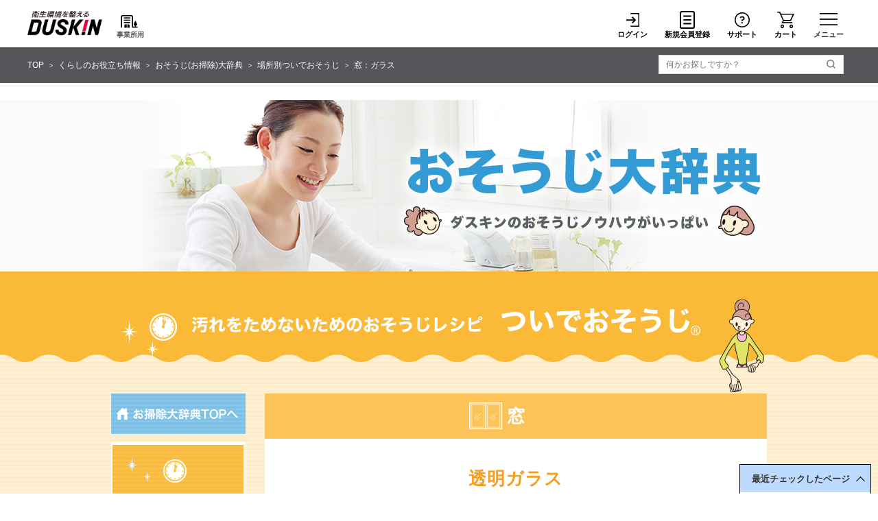

--- FILE ---
content_type: text/html
request_url: https://www.duskin.jp/jiten/tsuide/rooms/24.html
body_size: 79187
content:
<!DOCTYPE HTML PUBLIC "-//W3C//DTD HTML 4.01 Transitional//EN" "http://www.w3.org/TR/html4/loose.dtd">
<html lang="ja">
<head>
<meta http-equiv="Content-Type" content="text/html; charset=utf-8">
<meta http-equiv="content-style-type" content="text/css">
<meta http-equiv="content-script-type" content="text/javascript">
<title>透明ガラス：窓【ついでおそうじ】 | おそうじ(お掃除)大辞典 | お掃除用品のダスキン</title>
<meta name="Keywords" content="ダスキン,おそうじ,掃除,おそうじ大辞典,窓,透明ガラス">
<meta name="description" content="窓：ガラスをついでおそうじ。改めて、時間と手間をかけておそうじをする回数が減る……。これが「ついでおそうじ」のすごいところ。">

<meta property="fb:app_id" content="1399800660285070">
<meta property="og:type" content="article">
<meta property="og:title" content="透明ガラス：窓【ついでおそうじ】 | おそうじ(お掃除)大辞典 | お掃除用品のダスキン">
<meta property="og:description" content="窓：ガラスをついでおそうじ。改めて、時間と手間をかけておそうじをする回数が減る……。これが「ついでおそうじ」のすごいところ。">
<meta property="og:url" content="https://www.duskin.jp/jiten/tsuide/rooms/24.html">
<meta property="og:image" content="https://www.duskin.jp/jiten/images/ogp.jpg">

<link rel="alternate" media="only screen and (max-width:640px)" href="https://www.duskin.jp/sp/jiten/tsuide/rooms/24.html">
<link rel="canonical" href="https://www.duskin.jp/jiten/tsuide/rooms/24.html">
<link rel="stylesheet" type="text/css" href="/jiten/css/print.css" media="print">
<link rel="stylesheet" type="text/css" href="/common/css/import_renew.css" media="all">
<link rel="stylesheet" type="text/css" href="/jiten/css/style.css">
<link rel="stylesheet" type="text/css" href="/jiten/tsuide/css/contents.css">
<script type="text/javascript" src="/jiten/js/jquery-1.8.3.min.js"></script>
<script type="text/javascript" src="/jiten/js/common.js"></script>

</head>
<body id="jiten-tsuide-rooms-24" class="jiten jiten-single jiten-tsuide jiten-rooms jiten-window jiten-rooms-24">


<!-- Start VWO Async SmartCode -->
<link rel="preconnect" href="https://dev.visualwebsiteoptimizer.com" />
<script type='text/javascript' id='vwoCode'>
window._vwo_code || (function() {
var account_id=844505,
version=2.1,
settings_tolerance=2000,
hide_element='body',
hide_element_style = 'opacity:0 !important;filter:alpha(opacity=0) !important;background:none !important;transition:none !important;',
/* DO NOT EDIT BELOW THIS LINE */
f=false,w=window,d=document,v=d.querySelector('#vwoCode'),cK='_vwo_'+account_id+'_settings',cc={};try{var c=JSON.parse(localStorage.getItem('_vwo_'+account_id+'_config'));cc=c&&typeof c==='object'?c:{}}catch(e){}var stT=cc.stT==='session'?w.sessionStorage:w.localStorage;code={nonce:v&&v.nonce,use_existing_jquery:function(){return typeof use_existing_jquery!=='undefined'?use_existing_jquery:undefined},library_tolerance:function(){return typeof library_tolerance!=='undefined'?library_tolerance:undefined},settings_tolerance:function(){return cc.sT||settings_tolerance},hide_element_style:function(){return'{'+(cc.hES||hide_element_style)+'}'},hide_element:function(){if(performance.getEntriesByName('first-contentful-paint')[0]){return''}return typeof cc.hE==='string'?cc.hE:hide_element},getVersion:function(){return version},finish:function(e){if(!f){f=true;var t=d.getElementById('_vis_opt_path_hides');if(t)t.parentNode.removeChild(t);if(e)(new Image).src='https://dev.visualwebsiteoptimizer.com/ee.gif?a='+account_id+e}},finished:function(){return f},addScript:function(e){var t=d.createElement('script');t.type='text/javascript';if(e.src){t.src=e.src}else{t.text=e.text}v&&t.setAttribute('nonce',v.nonce);d.getElementsByTagName('head')[0].appendChild(t)},load:function(e,t){var n=this.getSettings(),i=d.createElement('script'),r=this;t=t||{};if(n){i.textContent=n;d.getElementsByTagName('head')[0].appendChild(i);if(!w.VWO||VWO.caE){stT.removeItem(cK);r.load(e)}}else{var o=new XMLHttpRequest;o.open('GET',e,true);o.withCredentials=!t.dSC;o.responseType=t.responseType||'text';o.onload=function(){if(t.onloadCb){return t.onloadCb(o,e)}if(o.status===200||o.status===304){_vwo_code.addScript({text:o.responseText})}else{_vwo_code.finish('&e=loading_failure:'+e)}};o.onerror=function(){if(t.onerrorCb){return t.onerrorCb(e)}_vwo_code.finish('&e=loading_failure:'+e)};o.send()}},getSettings:function(){try{var e=stT.getItem(cK);if(!e){return}e=JSON.parse(e);if(Date.now()>e.e){stT.removeItem(cK);return}return e.s}catch(e){return}},init:function(){if(d.URL.indexOf('__vwo_disable__')>-1)return;var e=this.settings_tolerance();w._vwo_settings_timer=setTimeout(function(){_vwo_code.finish();stT.removeItem(cK)},e);var t;if(this.hide_element()!=='body'){t=d.createElement('style');var n=this.hide_element(),i=n?n+this.hide_element_style():'',r=d.getElementsByTagName('head')[0];t.setAttribute('id','_vis_opt_path_hides');v&&t.setAttribute('nonce',v.nonce);t.setAttribute('type','text/css');if(t.styleSheet)t.styleSheet.cssText=i;else t.appendChild(d.createTextNode(i));r.appendChild(t)}else{t=d.getElementsByTagName('head')[0];var i=d.createElement('div');i.style.cssText='z-index: 2147483647 !important;position: fixed !important;left: 0 !important;top: 0 !important;width: 100% !important;height: 100% !important;background: white !important;display: block !important;';i.setAttribute('id','_vis_opt_path_hides');i.classList.add('_vis_hide_layer');t.parentNode.insertBefore(i,t.nextSibling)}var o=window._vis_opt_url||d.URL,s='https://dev.visualwebsiteoptimizer.com/j.php?a='+account_id+'&u='+encodeURIComponent(o)+'&vn='+version;if(w.location.search.indexOf('_vwo_xhr')!==-1){this.addScript({src:s})}else{this.load(s+'&x=true')}}};w._vwo_code=code;code.init();})();
</script>
<!-- End VWO Async SmartCode -->

<!-- Google Tag Manager -->
<noscript><iframe src="//www.googletagmanager.com/ns.html?id=GTM-MLXPNR"
height="0" width="0" style="display:none;visibility:hidden"></iframe></noscript>
<script>(function(w,d,s,l,i){w[l]=w[l]||[];w[l].push({'gtm.start':
new Date().getTime(),event:'gtm.js'});var f=d.getElementsByTagName(s)[0],
j=d.createElement(s),dl=l!='dataLayer'?'&l='+l:'';j.async=true;j.src=
'//www.googletagmanager.com/gtm.js?id='+i+dl;f.parentNode.insertBefore(j,f);
})(window,document,'script','dataLayer','GTM-MLXPNR');</script>

<script>(function(w,d,s,l,i){w[l]=w[l]||[];w[l].push({'gtm.start':
new Date().getTime(),event:'gtm.js'});var f=d.getElementsByTagName(s)[0],
j=d.createElement(s),dl=l!='dataLayer'?'&l='+l:'';j.async=true;j.src=
'https://www.googletagmanager.com/gtm.js?id='+i+dl;f.parentNode.insertBefore(j,f);
})(window,document,'script','dataLayer','GTM-PJGPFHW');</script>

<script>(function(w,d,s,l,i){w[l]=w[l]||[];w[l].push({'gtm.start':
new Date().getTime(),event:'gtm.js'});var f=d.getElementsByTagName(s)[0],
j=d.createElement(s),dl=l!='dataLayer'?'&l='+l:'';j.async=true;j.src=
'https://www.googletagmanager.com/gtm.js?id='+i+dl;f.parentNode.insertBefore(j,f);
})(window,document,'script','dataLayer','GTM-5ZZLRQL');</script>

<script>(function(w,d,s,l,i){w[l]=w[l]||[];w[l].push({'gtm.start':
new Date().getTime(),event:'gtm.js'});var f=d.getElementsByTagName(s)[0],
j=d.createElement(s),dl=l!='dataLayer'?'&l='+l:'';j.async=true;j.src=
'https://www.googletagmanager.com/gtm.js?id='+i+dl;f.parentNode.insertBefore(j,f);
})(window,document,'script','dataLayer','GTM-T8522MP');</script>

<script>(function(w,d,s,l,i){w[l]=w[l]||[];w[l].push({'gtm.start':
new Date().getTime(),event:'gtm.js'});var f=d.getElementsByTagName(s)[0],
j=d.createElement(s),dl=l!='dataLayer'?'&l='+l:'';j.async=true;j.src=
'https://www.googletagmanager.com/gtm.js?id='+i+dl;f.parentNode.insertBefore(j,f);
})(window,document,'script','dataLayer','GTM-TGLDN7W');</script>

<script>(function(w,d,s,l,i){w[l]=w[l]||[];w[l].push({'gtm.start':
new Date().getTime(),event:'gtm.js'});var f=d.getElementsByTagName(s)[0],
j=d.createElement(s),dl=l!='dataLayer'?'&l='+l:'';j.async=true;j.src=
'https://www.googletagmanager.com/gtm.js?id='+i+dl;f.parentNode.insertBefore(j,f);
})(window,document,'script','dataLayer','GTM-5TNNXM6');</script>

<script>(function(w,d,s,l,i){w[l]=w[l]||[];w[l].push({'gtm.start':
new Date().getTime(),event:'gtm.js'});var f=d.getElementsByTagName(s)[0],
j=d.createElement(s),dl=l!='dataLayer'?'&l='+l:'';j.async=true;j.src=
'https://www.googletagmanager.com/gtm.js?id='+i+dl;f.parentNode.insertBefore(j,f);
})(window,document,'script','dataLayer','GTM-WMMXVMD');</script>

<script>(function(w,d,s,l,i){w[l]=w[l]||[];w[l].push({'gtm.start':
new Date().getTime(),event:'gtm.js'});var f=d.getElementsByTagName(s)[0],
j=d.createElement(s),dl=l!='dataLayer'?'&l='+l:'';j.async=true;j.src=
'https://www.googletagmanager.com/gtm.js?id='+i+dl;f.parentNode.insertBefore(j,f);
})(window,document,'script','dataLayer','GTM-NPDVMWK');</script>

<script>(function(w,d,s,l,i){w[l]=w[l]||[];w[l].push({'gtm.start':
new Date().getTime(),event:'gtm.js'});var f=d.getElementsByTagName(s)[0],
j=d.createElement(s),dl=l!='dataLayer'?'&l='+l:'';j.async=true;j.src=
'https://www.googletagmanager.com/gtm.js?id='+i+dl;f.parentNode.insertBefore(j,f);
})(window,document,'script','dataLayer','GTM-5KMZSWK');</script>

<script>(function(w,d,s,l,i){w[l]=w[l]||[];w[l].push({'gtm.start':
new Date().getTime(),event:'gtm.js'});var f=d.getElementsByTagName(s)[0],
j=d.createElement(s),dl=l!='dataLayer'?'&l='+l:'';j.async=true;j.src=
'https://www.googletagmanager.com/gtm.js?id='+i+dl;f.parentNode.insertBefore(j,f);
})(window,document,'script','dataLayer','GTM-55GQCDK8');</script>

<script>(function(w,d,s,l,i){w[l]=w[l]||[];w[l].push({'gtm.start':
new Date().getTime(),event:'gtm.js'});var f=d.getElementsByTagName(s)[0],
j=d.createElement(s),dl=l!='dataLayer'?'&l='+l:'';j.async=true;j.src=
'https://www.googletagmanager.com/gtm.js?id='+i+dl;f.parentNode.insertBefore(j,f);
})(window,document,'script','dataLayer','GTM-TWLT9XR2');</script>

<script>(function(w,d,s,l,i){w[l]=w[l]||[];w[l].push({'gtm.start':
new Date().getTime(),event:'gtm.js'});var f=d.getElementsByTagName(s)[0],
j=d.createElement(s),dl=l!='dataLayer'?'&l='+l:'';j.async=true;j.src=
'https://www.googletagmanager.com/gtm.js?id='+i+dl;f.parentNode.insertBefore(j,f);
})(window,document,'script','dataLayer','GTM-K34DQGG7');</script>

<script>(function(w,d,s,l,i){w[l]=w[l]||[];w[l].push({'gtm.start':
new Date().getTime(),event:'gtm.js'});var f=d.getElementsByTagName(s)[0],
j=d.createElement(s),dl=l!='dataLayer'?'&l='+l:'';j.async=true;j.src=
'https://www.googletagmanager.com/gtm.js?id='+i+dl;f.parentNode.insertBefore(j,f);
})(window,document,'script','dataLayer','GTM-M8ZHTQVD');</script>

<script>(function(w,d,s,l,i){w[l]=w[l]||[];w[l].push({'gtm.start':
new Date().getTime(),event:'gtm.js'});var f=d.getElementsByTagName(s)[0],
j=d.createElement(s),dl=l!='dataLayer'?'&l='+l:'';j.async=true;j.src=
'https://www.googletagmanager.com/gtm.js?id='+i+dl;f.parentNode.insertBefore(j,f);
})(window,document,'script','dataLayer','GTM-NXTWKSV9');</script>

<script>(function(w,d,s,l,i){w[l]=w[l]||[];w[l].push({'gtm.start':
new Date().getTime(),event:'gtm.js'});var f=d.getElementsByTagName(s)[0],
j=d.createElement(s),dl=l!='dataLayer'?'&l='+l:'';j.async=true;j.src=
'https://www.googletagmanager.com/gtm.js?id='+i+dl;f.parentNode.insertBefore(j,f);
})(window,document,'script','dataLayer','GTM-M7T7JRRN');</script>

<script>(function(w,d,s,l,i){w[l]=w[l]||[];w[l].push({'gtm.start':
new Date().getTime(),event:'gtm.js'});var f=d.getElementsByTagName(s)[0],
j=d.createElement(s),dl=l!='dataLayer'?'&l='+l:'';j.async=true;j.src=
'https://www.googletagmanager.com/gtm.js?id='+i+dl;f.parentNode.insertBefore(j,f);
})(window,document,'script','dataLayer','GTM-W5MBPG9R');</script>

<script>(function(w,d,s,l,i){w[l]=w[l]||[];w[l].push({'gtm.start':
new Date().getTime(),event:'gtm.js'});var f=d.getElementsByTagName(s)[0],
j=d.createElement(s),dl=l!='dataLayer'?'&l='+l:'';j.async=true;j.src=
'https://www.googletagmanager.com/gtm.js?id='+i+dl;f.parentNode.insertBefore(j,f);
})(window,document,'script','dataLayer','GTM-MQQ7T484');</script>

<script>(function(w,d,s,l,i){w[l]=w[l]||[];w[l].push({'gtm.start':
new Date().getTime(),event:'gtm.js'});var f=d.getElementsByTagName(s)[0],
j=d.createElement(s),dl=l!='dataLayer'?'&l='+l:'';j.async=true;j.src=
'https://www.googletagmanager.com/gtm.js?id='+i+dl;f.parentNode.insertBefore(j,f);
})(window,document,'script','dataLayer','GTM-57LCLCWS');</script>

<script>(function(w,d,s,l,i){w[l]=w[l]||[];w[l].push({'gtm.start':
new Date().getTime(),event:'gtm.js'});var f=d.getElementsByTagName(s)[0],
j=d.createElement(s),dl=l!='dataLayer'?'&l='+l:'';j.async=true;j.src=
'https://www.googletagmanager.com/gtm.js?id='+i+dl;f.parentNode.insertBefore(j,f);
})(window,document,'script','dataLayer','GTM-KPM4PT');</script>
<!-- End Google Tag Manager -->

<!-- Google Tag Manager (noscript) -->

<noscript><iframe src="https://www.googletagmanager.com/ns.html?id=GTM-PJGPFHW"
height="0" width="0" style="display:none;visibility:hidden"></iframe></noscript>

<noscript><iframe src="https://www.googletagmanager.com/ns.html?id=GTM-5ZZLRQL"
height="0" width="0" style="display:none;visibility:hidden"></iframe></noscript>

<noscript><iframe src="https://www.googletagmanager.com/ns.html?id=GTM-T8522MP"
height="0" width="0" style="display:none;visibility:hidden"></iframe></noscript>

<noscript><iframe src="https://www.googletagmanager.com/ns.html?id=GTM-TGLDN7W"
height="0" width="0" style="display:none;visibility:hidden"></iframe></noscript>

<noscript><iframe src="https://www.googletagmanager.com/ns.html?id=GTM-5TNNXM6"
height="0" width="0" style="display:none;visibility:hidden"></iframe></noscript>

<noscript><iframe src="https://www.googletagmanager.com/ns.html?id=GTM-WMMXVMD"
height="0" width="0" style="display:none;visibility:hidden"></iframe></noscript>

<noscript><iframe src="https://www.googletagmanager.com/ns.html?id=GTM-NPDVMWK"
height="0" width="0" style="display:none;visibility:hidden"></iframe></noscript>

<noscript><iframe src="https://www.googletagmanager.com/ns.html?id=GTM-5KMZSWK"
height="0" width="0" style="display:none;visibility:hidden"></iframe></noscript>

<noscript><iframe src="https://www.googletagmanager.com/ns.html?id=GTM-55GQCDK8"
height="0" width="0" style="display:none;visibility:hidden"></iframe></noscript>

<noscript><iframe src="https://www.googletagmanager.com/ns.html?id=GTM-TWLT9XR2"
height="0" width="0" style="display:none;visibility:hidden"></iframe></noscript>

<noscript><iframe src="https://www.googletagmanager.com/ns.html?id=GTM-K34DQGG7"
height="0" width="0" style="display:none;visibility:hidden"></iframe></noscript>

<noscript><iframe src="https://www.googletagmanager.com/ns.html?id=GTM-M8ZHTQVD"
height="0" width="0" style="display:none;visibility:hidden"></iframe></noscript>

<noscript><iframe src="https://www.googletagmanager.com/ns.html?id=GTM-NXTWKSV9"
height="0" width="0" style="display:none;visibility:hidden"></iframe></noscript>

<noscript><iframe src="https://www.googletagmanager.com/ns.html?id=GTM-M7T7JRRN"
height="0" width="0" style="display:none;visibility:hidden"></iframe></noscript>

<noscript><iframe src="https://www.googletagmanager.com/ns.html?id=GTM-W5MBPG9R"
height="0" width="0" style="display:none;visibility:hidden"></iframe></noscript>

<noscript><iframe src="https://www.googletagmanager.com/ns.html?id=GTM-MQQ7T484"
height="0" width="0" style="display:none;visibility:hidden"></iframe></noscript>

<noscript><iframe src="https://www.googletagmanager.com/ns.html?id=GTM-57LCLCWS"
height="0" width="0" style="display:none;visibility:hidden"></iframe></noscript>

<noscript><iframe src="https://www.googletagmanager.com/ns.html?id=GTM-KPM4PT"
height="0" width="0" style="display:none;visibility:hidden"></iframe></noscript>

<!-- End Google Tag Manager (noscript) -->

<!-- Facebook Pixel Code -->
<script>
!function(f,b,e,v,n,t,s){if(f.fbq)return;n=f.fbq=function(){n.callMethod?
n.callMethod.apply(n,arguments):n.queue.push(arguments)};if(!f._fbq)f._fbq=n;
n.push=n;n.loaded=!0;n.version='2.0';n.queue=[];t=b.createElement(e);t.async=!0;
t.src=v;s=b.getElementsByTagName(e)[0];s.parentNode.insertBefore(t,s)}(window,
document,'script','//connect.facebook.net/en_US/fbevents.js');

fbq('init', '459949344183297');
fbq('track', 'PageView');
</script>
<noscript><img height="1" width="1" style="display:none"
src="https://www.facebook.com/tr?id=459949344183297&ev=PageView&noscript=1"
/></noscript>
<!-- End Facebook Pixel Code -->
<!--▼container開始▼-->
<div id="container">

<!--▼ヘッダー開始▼-->

<link rel="stylesheet" type="text/css" href="/common/responsive/css/nav_pc.css">
<script src="/common/responsive/js/search_box.js"></script>
<script src="/common/responsive/js/popterm4.js"></script>
<!-- ****************************▼▼▼▼ メニュー　開始 ▼▼▼▼**************************** -->

	<div id ="dataMemberStatus" class="" data-member-status=''>
		<div class="nav-musk" data-nav-id-musk='gbnav'></div>
		<div class="nav-bg nav-op1" data-nav-id-key='gbnav' data-nav-id-bg='gbnav'>
		<div class="mdl-body mdlContent" data-nav-id-body="gbnav">
		<div class="sp">
		<a href="https://dduet.duskin.jp/org2/" onclick="bdash_func('onclick','jpheader_org');">
		<dl class="mnb-org">
			<dt> <img src="/common/responsive/images/hd3_logo01.png" alt="DUSKIN FAMILLY" width="137" height="16"> </dt>
		        <dd> <img src="/common/responsive/images/hd3_logo02.gif" alt="組織員向けページ" width="112" height="12"> </dd>
		</dl>
		</a>
		</div>
<!--
		<div class="btnclose" data-nav-id-key='gbnav'>
		<img src="/excludes/images/nav/sp-icon-close.png" alt="バツマーク">
		</div>
-->
		<!-- ▼ログイン情報開始 -->
		<SCRIPT TYPE="text/javascript" SRC="/apisys/LoginSideJs.action"></SCRIPT>
		<!-- ▲ログイン情報終了 -->
			<!-- LoginSideJs置き換え内容
			<div class="m-info">
				<div class="info-na">
					<div class="info-na-name"> テスト太郎さん </div>
					<p class="info-na-grp">DDuet 会員</p>
				</div>
				<div class="info-cpA">
					<div class="info-cp-coin"><span class="fs">0000</span> コイン</div>
					<div class="info-cp-point"><span class="fs">0000</span> ポイント</div>
				<div class="exLink1 cpdiff">
					<a href="javascript:void(0);" onclick="window.open(\'https://dduet.duskin.jp/faq/popup.html\',\'popup\',\'width=935,height=600,scrollbars=yes\'); return false;" class="exLink1-lbl arrow-f-r pc">「コイン」と「ポイント」の違いはこちら</a>
					<a href="https://dduet.duskin.jp/faq/popup.html" class="exLink1-lbl arrow-f-r sp" target="_blank">「コイン」と「ポイント」の違いはこちら</a>
				</div>
				</div>
				<div class="update"> <a href="" onclick="bdash_func('onclick','jpheader_reload');" class="btn02"> <img src="/common/responsive/images/sp-btn-update.png" alt="履歴を更新する" /> </a> </div>
				<div class="info-mA close">
					<div class="info-mA-ct">
						<div class="exLink1">
							<a href="https://dduet.duskin.jp/cst/setting/" onclick="bdash_func('onclick','jpheader_mypage');" class="exLink1-lbl arrow-f-r"> マイページ </a>
							<a href="https://dduet.duskin.jp/cst/setting/point/history.html" onclick="bdash_func('onclick','jpheader_dduetpoint');" class="exLink1-lbl arrow-f-r"> DDuetポイント履歴 </a>
							<a href="https://dduet.duskin.jp/cst/setting/coinhistory/input.html" onclick="bdash_func('onclick','jpheader_dduetcoin');" class="exLink1-lbl arrow-f-r"> DDuetコイン履歴 </a>
							<a href="https://dduet.duskin.jp/cst/setting/ordhistory/list.html" onclick="bdash_func('onclick','jpheader_kounyurireki');" class="exLink1-lbl arrow-f-r"> 注文履歴 </a>
							<a href="https://dduet.duskin.jp/cst/setting/profile/input.html" onclick="bdash_func('onclick','jpheader_tourokujouhou');" class="exLink1-lbl arrow-f-r"> 登録情報の確認・変更 </a>
							<a href="https://dduet.duskin.jp/cst/setting/useshop/input.html" onclick="bdash_func('onclick','jpheader_goriyoutentouroku');" class="exLink1-lbl arrow-f-r"> ご利用店の登録 </a>
							<a href="https://dduet.duskin.jp/cst/setting/profile/input.html#Anchor" onclick="bdash_func('onclick','jpheader_mailmag');" class="exLink1-lbl arrow-f-r"> メルマガ配信登録・解除 </a>
						</div>
						<div class="logout"> <a href="/apisys/logout_dduetmember_api.do" class="btn01"> <img src="/common/responsive/images/sp-btn-logout.png" alt="ログアウト" /> </a> </div>
					</div>
					<div class="info-mA-btnA">
						<div class="btnA-btn"></div>
					</div>
				</div>
			</div>
			-->
<div class="nav-c">

				<div class="nav-ctgr ctgr_dduet">
					<p class="ctgr_dduet_ttl"><span>DDuet会員サイト</span></p>
					<div class="nav-links entryBtnA">
						<ul>
							<li class="nav-link nav-link-ico nav-link-login"><a href="https://dduet.duskin.jp/info/login_redirect0.html" onclick="bdash_func('onclick','jpheader_login');" class="loginBtn">ログイン</a></li>
							<li class="nav-link nav-link-ico nav-link-app icon-newmember"><a href="https://dduet.duskin.jp/cst/entry/prov.html" onclick="bdash_func('onclick','jpheader_newentry');" class="registerBtn">新規会員登録</a></li>
						</ul>
					</div>
					<div class="nav-links">
						<ul>
							<li class="nav-link nav-link-ico nav-link-favorite"><a href="/favorite/">お気に入り</a></li>
							<!-- <li class="nav-link nav-link-ico nav-link-history"><a href="#">閲覧履歴</a></li> -->
							<li class="nav-link nav-link-ico nav-link-logout"><a href="/apisys/logout_dduetmember_api.do">ログアウト</a></li>
							<li class="nav-link"><a href="https://dduet.duskin.jp/" onclick="bdash_func('onclick','jpheader_dduet_home');">DDuetホーム</a></li>
						</ul>
					</div>
				</div>
				<div class="nav-ctgr">
					<p class="nav-ctgr-ttl ctgy-ttl-prd plusMinus plus"><span>サイト変更</span></p>
					<div class="ctgy-c">
						<div class="nav-links">
							<ul>
								<li class="nav-link">
									<a href="https://www.kasite.net/" target="_blank">かしてネッと（ベビー用品レンタル）</a>
								</li>
								<li class="nav-link">
									<a href="https://www.duskin.co.jp/" target="_blank">ダスキン（企業情報）</a>
								</li>
							</ul>
						</div>
					</div>
				</div>
				<div class="nav-ctgr">
					<p class="nav-ctgr-ttl"><span>探す</span></p>
					<div class="nav-ctgr">
						<div class="nav-links">
							<ul>
								<li>
									<p class="ctgy-ttl ctgy-ttl-ico ctgy-ttl-prd plusMinus plus"><span>商品・サービスから探す</span></p>
									<div class="ctgy-c">
										<ul class="nav-links">
											<li class="nav-link"><a href="/item/mop/"><span>モップ</span></a></li>
											<li class="nav-link"><a href="/item/mat/"><span>玄関マット</span></a></li>
											<li class="nav-link"><a href="/item/air/"><span>空気清浄機</span></a></li>
											<li class="nav-link"><a href="/item/filter/"><span>キッチンフィルター</span></a></li>
											<li class="nav-link"><a href="/item/water/"><span>浄水器</span></a></li>
											<li class="nav-link"><a href="/item/aromatic/"><span>消臭・香り</span></a></li>
											<li class="nav-link"><a href="/item/cleanser/"><span>洗剤</span></a></li>
											<li class="nav-link"><a href="/item/sponge/"><span>スポンジ・ふきん</span></a></li>
											<li class="nav-link"><a href="/item/cleaning/"><span>お掃除ツール</span></a></li>
											<li class="nav-link"><a href="/item/sanitation/"><span>衛生用品</span></a></li>
											<li class="nav-link"><a href="/item/bath/"><span>ボディケア・オーラルケア</span></a></li>
											<li class="nav-link"><a href="/item/delivery/"><span>宅配クリーニング</span></a></li>
											<li class="nav-link"><a href="/item/sleep/"><span>寝具・肌着</span></a></li>
											<li class="nav-link"><a href="/item/natural/"><span>自然派化粧品</span></a></li>
											<li class="nav-link"><a href="/item/foods/"><span>食品</span></a></li>
											<li class="nav-link"><a href="/item/lifegoods/"><span>生活雑貨・その他</span></a></li>
											<li class="nav-link img_blank"><a href="https://www.kasite.net/" target="_blank"><span>ベビー用品のレンタル</span></a></li>
											<li class="nav-link img_blank"><a href="https://healthrent.duskin.jp/" target="_blank"><span>介護用品・福祉用具のレンタルと販売</span></a></li>
											<li class="nav-link"><a href="/servicemaster/"><span>ハウスクリーニング</span></a></li>
											<li class="nav-link"><a href="/merrymaids/"><span>家事代行サービス</span></a></li>
											<li class="nav-link"><a href="/terminix/"><span>害虫獣駆除サービス</span></a></li>
											<li class="nav-link"><a href="/totalgreen/"><span>庭木のお手入れサービス</span></a></li>
											<li class="nav-link"><a href="/homerepair/homerepair/"><span>住まいの補修サービス</span></a></li>
											<li class="nav-link"><a href="/lifecare/"><span>介護サービス</span></a></li>
										</ul>
									</div>
								</li>
								<li>
									<p class="ctgy-ttl ctgy-ttl-ico ctgy-ttl-place plusMinus plus"><span>場所から探す</span></p>
									<div class="ctgy-c">
										<ul class="nav-links">
											<li class="nav-link"><a href="/area/kitchen/"><span>キッチン</span></a></li>
											<li class="nav-link"><a href="/area/living/"><span>リビング</span></a></li>
											<li class="nav-link"><a href="/area/bath/"><span>お風呂・洗面所</span></a></li>
											<li class="nav-link"><a href="/area/toilet/"><span>トイレ</span></a></li>
											<li class="nav-link"><a href="/area/landry/"><span>ランドリー</span></a></li>
											<li class="nav-link"><a href="/area/entrance/"><span>玄関</span></a></li>
											<li class="nav-link"><a href="/area/closet/"><span>寝室・クローゼット</span></a></li>
											<li class="nav-link"><a href="/area/floor/"><span>床</span></a></li>
											<li class="nav-link"><a href="/area/window/"><span>窓</span></a></li>
											<li class="nav-link"><a href="/area/garden/"><span>庭・ベランダ</span></a></li>
										</ul>
									</div>
								</li>
								<li>
									<p class="ctgy-ttl ctgy-ttl-ico ctgy-ttl-purpose plusMinus plus"><span>目的から探す</span></p>
									<div class="ctgy-c">
										<ul class="nav-links">
											<li class="nav-link"><a href="/campaign/"><span>キャンペーン情報</span></a></li>
											<li class="nav-link"><a href="/item/new/"><span>新商品・新サービス</span></a></li>
											<li class="nav-link"><a href="/item/otameshi/"><span>おためしできる商品</span></a></li>
											<li class="nav-link"><a href="/item/tsumekae/"><span>詰替用・補充用商品</span></a></li>
											<li class="nav-link"><a href="/item/list/?takuhai"><span>宅配便お届け商品</span></a></li>
											<li class="nav-link"><a href="/item/list/?cointamaru"><span>DDuetコインが貯まる商品</span></a></li>
											<li class="nav-link"><a href="/item/list/?cointsukaeru"><span>DDuetコインが使える商品</span></a></li>
											<li class="nav-link"><a href="/item/list/?card"><span>クレジットカード決済対象商品</span></a></li>
											<li class="nav-link"><a href="https://dduet.duskin.jp/member_prize/"><span>DDuet会員特典が使えるサービス</span></a></li>
											<li class="nav-link"><a href="/servicemaster/simulation/"><span>WEBお見積りから申し込めるサービス</span></a></li>
										</ul>
									</div>
								</li>
							</ul>
						</div>
					</div>
				</div>
				<div class="nav-ctgr nav-ctgr-dduetmem">
					<p class="nav-ctgr-ttl nav-ctgr-ttl-dduetmem plusMinus"><span>DDuet 会員メニュー</span></p>
					<div class="ctgy-c">
						<div class="nav-links">
							<ul>
								<li class="nav-link">
									<a href="https://dduet.duskin.jp/" onclick="bdash_func('onclick','jpheader_dduet_home');">DDuetホーム</a>
								</li>
								<li class="nav-link">
									<a href="https://dduet.duskin.jp/cpn/" onclick="bdash_func('onclick','jpheader_dduet_info');"><span class="default">ダスキン・地域からのお知らせ</span><span class="pc onhover">最新のお知らせや便利な情報をご案内　</span></a>
								</li>
								<li class="nav-link">
									<a href="https://dduet.duskin.jp/present/list.html" onclick="bdash_func('onclick','jpheader_dduet_present');"><span class="default">プレゼント・おトク情報</span><span class="pc onhover">プレゼント応募はこちら</span></a>
								</li>
								<li class="nav-link">
									<a href="https://dduet.duskin.jp/rev/" onclick="bdash_func('onclick','jpheader_dduet_rev');"><span class="default">コエタス</span><span class="pc onhover">あなたの声がみんなに届く</span></a>
								</li>
								<li class="nav-link">
									<a href="https://dduet.duskin.jp/life/" onclick="bdash_func('onclick','jpheader_dduet_life');"><span class="default">生活情報</span><span class="pc onhover">暮らしのヒントをご提案</span></a>
								</li>
								<li class="nav-link">
									<a href="https://dduet.duskin.jp/ichiba/" onclick="bdash_func('onclick','jpheader_dduet_ichiba');"><span class="default">ダスキン市場</span><span class="pc onhover">逸品がおトクに買える</span></a>
								</li>
								<li class="nav-link">
									<a href="https://dduet.duskin.jp/member_prize/" onclick="bdash_func('onclick','jpheader_dduet_prize');"><span class="default">DDuet 会員特典</span><span class="pc onhover">会員限定の特典をご用意</span></a>
								</li>
								<li class="nav-link">
									<a href="https://dduetcoinmall.duskin.jp/" onclick="bdash_func('onclick','jpheader_dduet_mall');" target="_blank"><span class="default">DDuetコインモール</span><span class="pc onhover">DDuetコインが貯まる</span></a>
								</li>
								<li class="nav-link">
									<a href="https://duskin-job.jp/" onclick="bdash_func('onclick','jpheader_dduet_jobnavi');" id="link-to-jobduskin" target="_blank"><span class="default">お仕事ナビ</span><span class="pc onhover">ダスキンのお仕事紹介サイト</span></a>
									<!-- お仕事ナビ送客// -->
									<form action="https://duskin-job.jp/" method="get" target="_blank" name="naviJob">
									<input type="hidden" name="dd_TODOFUKEN_CD" value="">
									<input type="hidden" name="dd_MEMBER_RANK" value="">
									<input type="hidden" name="dd_MEMBER_TYPE" value="">
									<input type="hidden" name="dd_SEND_MEMBER_KEY" value="">
									</form>
									<!-- //お仕事ナビ送客 -->
								</li>
								<li class="nav-link nav-link-gray"><a href="https://dduet.duskin.jp/about/" onclick="bdash_func('onclick','jpheader_dduet_about');">DDuetとは</a></li>
								<li class="nav-link nav-link-gray"><a href="https://www.duskin.jp/faq/Search.aspx?category=163" onclick="bdash_func('onclick','jpheader_dduet_qa');">よくあるご質問</a></li>
								<li class="nav-link nav-link-gray"><a href="https://dduet.duskin.jp/sitemap/" onclick="bdash_func('onclick','jpheader_dduet_sitemap');">DDuet サイトマップ</a></li>
							</ul>
						</div>
					</div>
				</div>
				<div class="nav-ctgr">
					<p class="nav-ctgr-ttl"><span>その他</span></p>
					<div class="nav-links">
						<ul>
							<li class="nav-link"><a href="/inquiry/">お問い合わせ</a></li>
							<li class="nav-link">
								<a href="/store/" class="only_pc"><span>店舗一覧</span></a>
								<a href="/sp/store/" class="only_sp"><span>店舗一覧</span></a>
							</li>
							<li class="nav-link"><a href="https://duskin-job.jp/" target="_blank">ダスキンお仕事ナビ</a></li>
							<li class="nav-link"><a href="https://www.duskin.co.jp/corp/" onclick="bdash_func('onclick','jpheader_companyinfo');">企業情報</a></li>
						</ul>
					</div>
				</div>
			</div>
			<!-- class="nav-c" -->
		</div>
		<!-- class="mdl-body mdlContent" -->
		<!--           </div> -->
	</div>
	<!-- class="nav-bg nav-op1" -->
</div>

		<!-- ****************************▲▲▲▲ メニュー　終了 ▲▲▲▲**************************** -->
<div class="headerA">
	<div class="headerA-inner">
		<div class="btnclose" data-nav-id-key='gbnav'>
			<span>閉じる</span>
		</div>
		<h1 class="logoA">
			<a href="/" class="logoA-link"><img src="/common/images/logo.png" alt="衛生環境を整える。ダスキン"></a>
			<span class="biz-link">
				<a href="https://biz.duskin.jp/">
					<span class="info-ico"></span>
					<span class="info-txt">事業所用</span>
				</a>
			</span>
			<span class="orgLink pc"><a href="https://dduet.duskin.jp/org2/" onclick="bdash_func('onclick','jpheader_org');"><img src="/common/responsive/images/logo_org.png" alt="組織員向けページへ" /></a></span>
			<span class="logo_pre"><img src="/common/responsive/images/logo_pre.png" alt="" /></span>
			<span class="logo_org_pre"><a href="https://dduet.duskin.jp/org2/" onclick="bdash_func('onclick','jpheader_org');"><img src="/common/responsive/images/logo_org_pre.png" alt="組織員向けページへ"  class="pc"/></a></span>
		</h1>
		
		<div class="menuBtn news-list nav-op2" data-nav-id="gbnav">
			<span class="menuBtn-ico"></span>
			<span class="menuBtn-txt">メニュー</span>
		</div>

		<div class="header-info-ul">
			<!-- ▼ログイン情報開始 -->
			<SCRIPT TYPE="text/javascript" SRC="/apisys/LoginJs.action"></SCRIPT>
			<!-- ▲ログイン情報終了 -->
			<!-- LoginJs置き換え内容
			<div class="header-info-li info-li-name name-op1 pc"></div>
			-->

			<div class="header-info-li icon-login login-status header-info-li-login">
				<a href="https://dduet.duskin.jp/info/login_redirect0.html" onclick="bdash_func('onclick','jpheader_login');">
					<span class="info-ico"></span>
					<span class="info-txt">ログイン</span>
				</a>
			</div>

			<div class="header-info-li icon-entry login-status header-info-li-login">
				<a href="https://dduet.duskin.jp/cst/entry/prov.html" onclick="bdash_func('onclick','jpheader_newentry');">
					<span class="info-ico"></span>
					<span class="info-txt">新規会員登録</span>
				</a>
			</div>

			<div class="header-info-li icon-mypage login-status header-info-li-mypage">
				<a href="https://dduet.duskin.jp/cst/setting/" onclick="">
					<span class="info-ico"></span>
					<span class="info-txt">マイページ</span>
				</a>
			</div>

			<div class="header-info-li icon-logout login-status">
				<a href="/apisys/logout_dduetmember_api.do">
					<span class="info-ico"></span>
					<span class="info-txt">ログアウト</span>
				</a>
			</div>

			<div class="header-info-li icon-support js-nav-tgl">
				<a href="javascript:void(0);" class="js-nav-trg">
					<span class="info-ico"></span>
					<span class="info-txt">サポート</span>
				</a>
				<div class="header-support-nav-musk js-nav-musk"></div>
				<div class="header-support-nav js-nav-cnt">
					<ul>
						<li><a href="/guide/hajimete/">初めてのお客様へ</a></li>
						<li><a href="/guide/">ご利用ガイド</a></li>
						<li>
							<a href="https://www.duskin.jp/faq/" class="only_pc">よくあるご質問</a>
							<a href="https://www.duskin.jp/faq/" class="only_sp">よくあるご質問</a>
						</li>
						<li><a href="https://app.chatplus.jp/chat/visitor/f6b279ed_3?t=btn" onclick="bdash_func('onclick','_onclick_jp_pcsp_chat_gnavi');">チャットボットに質問する</a></li>
						<li><a href="https://cart.duskin.jp/inquiry_jp">WEBでのお問い合わせ</a></li>
						<li>
							<a href="/store/" class="only_pc">店舗一覧</a>
							<a href="/sp/store/" class="only_sp">店舗一覧</a>
						</li>
					</ul>
				</div>
			</div>

			<div class="header-info-li icon-cart">
				<a href="https://cart.duskin.jp/cart">
					<span class="info-ico"></span>
					<span class="info-txt">カート</span>
				</a>
			</div>
		</div>

	</div><!-- /.headerA-inner -->
	<div class="org_wrap sp"> <a href="https://dduet.duskin.jp/org2/" onclick="bdash_func('onclick','jpheader_org');">
		<dl class="mnb-org">
			<dt> <img src="/common/responsive/images/hd3_logo01.png" alt="DUSKIN FAMILLY" width="137" height="16"> </dt>
			<dd> <img src="/common/responsive/images/hd3_logo02.gif" alt="組織員向けページ" width="112" height="12"> </dd>
		</dl>
		</a> </div>
</div><!-- /.headerA -->

		<!--▼検索▼-->
		<div class="nav_global-search">
			<div class="nav_global-search_inner">
				<form onsubmit="return false;" method="POST" class="input_search">
					<input type="text" class="searchArea input-textArea" placeholder="何かお探しですか？" id="sj">
					<table id="popterm" class="popterm_hidden" style="position: absolute; display: none; width: 100px; margin-top: 45px; margin-left: -100px; visibility: hidden;">
						<tbody>
						</tbody>
					</table>
					<input type="submit" name="submit" class="search_btn" value="検索">
					<link rel="stylesheet" type="text/css" href="/common/responsive/css/popterm3.css">
				</form>
			</div>
		</div>
		<!--▲検索▲-->

<script type="text/javascript" src="/common/js/jquery.cookie.js"></script>
<script type="text/javascript" src="/jp_js/campaign.js"></script>
<script src="/common/responsive/js/nav.js"></script><!--新規-->

		<div class="footer_fixblock">
			<div class="footer-menu-list">
				<div class="header-info-li icon-support js-nav-tgl">
					<a href="javascript:void(0);" class="js-nav-trg">
						<span class="info-ico"></span>
						<span class="info-txt">サポート</span>
					</a>
					<div class="header-support-nav-musk js-nav-musk"></div>
					<div class="header-support-nav js-nav-cnt">
					<ul>
						<li><a href="/guide/hajimete/">初めてのお客様へ</a></li>
						<li><a href="/guide/">ご利用ガイド</a></li>
						<li>
							<a href="https://www.duskin.jp/faq/" class="only_pc">よくあるご質問</a>
							<a href="https://www.duskin.jp/faq/" class="only_sp">よくあるご質問</a>
						</li>
						<li><a href="https://app.chatplus.jp/chat/visitor/f6b279ed_3?t=btn" onclick="bdash_func('onclick','_onclick_jp_pcsp_chat_gnavi');">チャットボットに質問する</a></li>
						<li><a href="https://cart.duskin.jp/inquiry_jp">WEBでのお問い合わせ</a></li>
						<li>
							<a href="/store/" class="only_pc">店舗一覧</a>
							<a href="/sp/store/" class="only_sp">店舗一覧</a>
						</li>
					</ul>
					</div>
				</div>
				<div class="header-info-li icon-cart">
					<a href="https://cart.duskin.jp/cart" target="_blank">
						<span class="info-ico"></span>
						<span class="info-txt">カート</span>
					</a>
				</div>
				<div class="menuBtn news-list nav-op2" data-nav-id="gbnav">
					<span class="menuBtn-ico"></span>
					<span class="menuBtn-txt">メニュー</span>
				</div>
			</div>
		</div>

<!--▲ヘッダー終了▲-->
<div id="breadcrumbs">
<ul class="clearfix">
<li><a href="/">TOP</a><span>&gt;</span></li>
<li><a href="/lifeinfo/">くらしのお役立ち情報</a><span>&gt;</span></li>
<li><a href="/jiten/">おそうじ(お掃除)大辞典</a><span>&gt;</span></li>
<li><a href="/jiten/tsuide/rooms/">場所別ついでおそうじ</a><span>&gt;</span></li>
<li><strong>窓：ガラス</strong></li>
</ul>
</div><!--/#breadcrumbs-->
<!--▼wrapper開始▼-->
<div id="wrapper">

<!--▼おそうじ大辞典タイトル開始▼-->
<div id="mainVisual">
	<div class="bnrWrap">
		<p class="bnrTitle"><img src="/jiten/common/images/bnr_top_02.jpg" width="956" height="250" alt="おそうじ大辞典 ダスキンおそうじノウハウがいっぱい"></p>
	</div>
</div>
<!--▲おそうじ大辞典タイトル終了▲-->
<div id="tsuideHead" class="pageHead">
	<p class="topCatTitle central"><img src="/jiten/images/ttl_tsuide.png" width="956" height="138" alt="汚れをためないためのおそうじレシピ ついでおそうじ"></p>
</div>

<div class="central clearfix">
<!--▼main開始▼-->
<div id="jitenMain">
<div id="jitenArticle">
	<div class="catTitleWrap">
		<p class="catTitle">窓</p>
	</div>
	<div class="pageTitleWrap">
		<h1 class="pageTitle">透明ガラス</h1>
	</div>
	<ul class="tsuideList">
		<li>●カーテンを開けるついで</li>
		<li>●窓の開け閉めのついで</li>
	</ul>
	<div class="pageDescription">
		<p class="strong">ついでおそうじは、よく目にする窓だけでも</p>
	</div>
	<div id="section-tsuide" class="section">
		<h2 class="sectionTitle caseTitle"><span>ついでおそうじ</span></h2>
		<p><span class="strong">【用具】</span><br>ぞうきん、またはマイクロファイバーのクロス、窓用ワイパー</p>
		<p><span class="strong">【薬剤】</span><br>二度拭き不要のガラス用洗剤</p>
		<div class="procedureWrap dotBorderTop">
			<p class="procedure"><span class="procedureNum strong">1</span>水に浸し固く絞ったぞうきんで、窓ガラスを拭きます。または、ガラス用洗剤を、ガラス面に×印にスプレーし、窓用ワイパーで拭きます。</p>
			<div class="narrowContainerWrap clearfix">
				<div class="narrowContainer left">
					<p class="attention"><span class="strong">注意</span><br>すりガラスの場合は、泡がたつガラスクリーナーを使用すると、洗剤分が取りきれなくなるので、使用しないでください。</p>
					<p class="advice"><span class="strong">アドバイス</span><br>窓枠やレール部分の汚れは、水に浸し固く絞ったぞうきん、またはおそうじシートなどで拭きます。</p>
				</div>
				<div class="imgWrap right">
					<img src="/jiten/tsuide/rooms/images/ill_rooms_24_01.png" alt="水に浸し固く絞ったぞうきんで、窓ガラスを拭きます。または、ガラス用洗剤を、ガラス面に×印にスプレーし、窓用ワイパーで拭きます。" />
				</div>
			</div>
		</div>
	</div>
	<div class="tsuideBtm">
		<div class="toTop">
			<a href="#" class="imgWrap"><img src="/jiten/common/images/btn_to_top.png" alt="トップに戻る" /></a>
		</div>
		<p>※上記「ついでおそうじ」は、株式会社ダスキンの登録商標です。(登録第5744384号)</p>
		<div class="printBtn"><a class="ico-print strong" href="javascript:void(0)" onclick="window.print();return false;">このページを印刷</a></div>
	</div>
	<div class="basyo_top"><a href="/jiten/tsuide/rooms/">場所別ついでおそうじ一覧へ</a></div>
</div>
</div>
<!--▲jitenMain終了▲-->

<!--▼jitenSidemenu開始▼-->
<div id="jitenSidemenu">
	<div id="side-index">
		<a class="sideBnr" href="/jiten/"><img src="/jiten/common/images/side_top_off.png" alt="おそうじ大辞典TOPへ" /></a>
	</div>
	<div id="side-tsuide" class="sideCategory">
		<div class="sideTop">
			<a class="sideBnr" href="/jiten/#section-tsuide"><img class="offImg" src="/jiten/common/images/side_tsuide_off.png" alt="汚れをためないためのおそうじレシピ ついでおそうじ" /><img class="onImg" src="/jiten/common/images/side_tsuide_on.png" alt="汚れをためないためのおそうじレシピ ついでおそうじ" /></a>
		</div>
		<ul class="sideList">
			<li class="sideTitle">
				<span>ついでおそうじとは</span>
				<ul class="sideInnerList">
					<li><a href="/jiten/tsuide/about/01.html">他のおそうじと違う</a></li>
					<li><a href="/jiten/tsuide/about/02.html">おそうじの分類</a></li>
				</ul>
			</li>
			<li class="sideTitle">
				<span>3つのポイント</span>
				<ul class="sideInnerList">
					<li><a href="/jiten/tsuide/point3/01.html">1.よく使う場所を</a></li>
					<li><a href="/jiten/tsuide/point3/02.html">2.よく使いやすい用具で</a></li>
					<li><a href="/jiten/tsuide/point3/03.html">3.短時間で</a></li>
				</ul>
			</li>
			<li class="sideTitle">
				<span>便利な用具</span>
				<ul class="sideInnerList">
					<li><a href="/jiten/tsuide/benri/01.html">スポンジ</a></li>
					<li><a href="/jiten/tsuide/benri/02.html">クロス</a></li>
					<li><a href="/jiten/tsuide/benri/03.html">薬剤</a></li>
					<li><a href="/jiten/tsuide/benri/04.html">モップ・クリーナー他</a></li>
				</ul>
			</li>
			<li class="sideTitle">
				<span class="current-category">場所別ついで<br>おそうじ<span class="rMark">&reg;</span></span>
				<ul class="sideInnerList">
					<li class="has-child">
						<span>キッチン</span>
						<ul class="dotList">
							<li><a href="/jiten/tsuide/rooms/01.html">レンジフード</a></li>
							<li><a href="/jiten/tsuide/rooms/02.html">加熱調理器　ガスレンジ</a></li>
							<li><a href="/jiten/tsuide/rooms/03.html">加熱調理器　IHクッキングヒーター</a></li>
							<li><a href="/jiten/tsuide/rooms/04.html">加熱調理器　電子レンジ</a></li>
							<li><a href="/jiten/tsuide/rooms/05.html">流し台　調理台</a></li>
							<li><a href="/jiten/tsuide/rooms/06.html">流し台　シンク</a></li>
							<li><a href="/jiten/tsuide/rooms/07.html">流し台　排水口</a></li>
							<li><a href="/jiten/tsuide/rooms/08.html">冷蔵庫</a></li>
							<li><a href="/jiten/tsuide/rooms/09.html">壁　ビニールクロス・タイル</a></li>
						</ul>
					</li>
					<li class="has-child">
						<span>浴室・洗面所</span>
						<ul class="dotList">
							<li><a href="/jiten/tsuide/rooms/10.html">浴槽　プラスチック・ステンレス製</a></li>
							<li><a href="/jiten/tsuide/rooms/11.html">壁・床　タイル</a></li>
							<li><a href="/jiten/tsuide/rooms/12.html">壁・床　蛇口まわり</a></li>
							<li><a href="/jiten/tsuide/rooms/13.html">壁・床　排水口</a></li>
							<li><a href="/jiten/tsuide/rooms/14.html">洗面台　洗面ボウル</a></li>
							<li><a href="/jiten/tsuide/rooms/15.html">洗面台　カラン（蛇口）</a></li>
							<li><a href="/jiten/tsuide/rooms/16.html">洗面台　鏡</a></li>
						</ul>
					</li>
					<li class="has-child">
						<span>トイレ</span>
						<ul class="dotList">
							<li><a href="/jiten/tsuide/rooms/17.html">便器　内部</a></li>
							<li><a href="/jiten/tsuide/rooms/18.html">便器　外側・便器・フタ</a></li>
							<li><a href="/jiten/tsuide/rooms/19.html">水洗タンク</a></li>
							<li><a href="/jiten/tsuide/rooms/20.html">床　クッションフロアなど</a></li>
						</ul>
					</li>
					<li class="has-child">
						<span>リビング</span>
						<ul class="dotList">
							<li><a href="/jiten/tsuide/rooms/21.html">照明器具</a></li>
							<li><a href="/jiten/tsuide/rooms/22.html">収納家具</a></li>
							<li><a href="/jiten/tsuide/rooms/23.html">壁</a></li>
						</ul>
					</li>
					<li class="has-child">
						<span class="current-category">窓</span>
						<ul class="dotList">
							<li class="current-page"><a href="/jiten/tsuide/rooms/24.html">透明ガラス</a></li>
							<li><a href="/jiten/tsuide/rooms/25.html">網戸</a></li>
						</ul>
					</li>
					<li class="has-child">
						<span>床</span>
						<ul class="dotList">
							<li><a href="/jiten/tsuide/rooms/26.html">フローリング・化学床材</a></li>
							<li><a href="/jiten/tsuide/rooms/27.html">カーペット</a></li>
							<li><a href="/jiten/tsuide/rooms/28.html">畳</a></li>
						</ul>
					</li>
					<li class="has-child">
						<span>玄関</span>
						<ul class="dotList">
							<li><a href="/jiten/tsuide/rooms/29.html">靴箱の周辺</a></li>
							<li><a href="/jiten/tsuide/rooms/30.html">階段</a></li>
							<li><a href="/jiten/tsuide/rooms/31.html">たたき</a></li>
							<li><a href="/jiten/tsuide/rooms/32.html">玄関ドア</a></li>
						</ul>
					</li>
				</ul>
			</li>
		</ul>
	</div>
	<div id="side-kiso" class="sideCategory">
		<div class="sideTop">
			<a class="sideBnr" href="/jiten/#section-kiso"><img class="offImg" src="/jiten/common/images/side_kiso_off.png" alt="知っていると役に立つ おそうじの基礎" /><img class="onImg" src="/jiten/common/images/side_kiso_on.png" alt="知っていると役に立つ おそうじの基礎" /></a>
		</div>
		<ul class="sideList">
			<li class="sideTitle">
				<span>おそうじとは</span>
				<ul class="sideInnerList">
					<li><a href="/jiten/kiso/what/01.html">おそうじ基本4原則</a></li>
					<li><a href="/jiten/kiso/what/02.html">おそうじ基本5手順</a></li>
				</ul>
			</li>
			<li class="sideTitle">
				<span>住まいの汚れ</span>
				<ul class="sideInnerList">
					<li><a href="/jiten/kiso/sumai/01.html">汚れの状態別分類とその落とし方</a></li>
					<li><a href="/jiten/kiso/sumai/02.html">家全体の特殊汚れ</a></li>
				</ul>
			</li>
			<li class="sideTitle">
				<span>対象面の材質</span>
				<ul class="sideInnerList">
					<li><a href="/jiten/kiso/zaishitsu/01.html">おそうじ対象の材質を知ろう</a></li>
					<li><a href="/jiten/kiso/zaishitsu/02.html">素材のタイプを確かめよう</a></li>
				</ul>
			</li>
			<li class="sideTitle">
				<span>洗剤と洗浄剤</span>
				<ul class="sideInnerList">
					<li><a href="/jiten/kiso/senzai/01.html">洗剤の種類と特徴</a></li>
					<li><a href="/jiten/kiso/senzai/02.html">液性の違いと特性</a></li>
					<li><a href="/jiten/kiso/senzai/03.html">用途と特徴</a></li>
					<li><a href="/jiten/kiso/senzai/04.html">「家庭用品品質表示法」について</a></li>
					<li><a href="/jiten/kiso/senzai/05.html">「まぜるな危険」について</a></li>
				</ul>
			</li>
			<li class="sideTitle">
				<span>便利な小道具</span>
				<ul class="sideInnerList">
					<li><a href="/jiten/kiso/benri/01.html">こんな小道具を使うと便利です</a></li>
				</ul>
			</li>
		</ul>
	</div>
	<div id="side-kotsu" class="sideCategory">
		<div class="sideTop">
			<a class="sideBnr" href="/jiten/#section-kotsu"><img class="offImg" src="/jiten/common/images/side_kotsu_off.png" alt="ふだんと念入りのおそうじレシピ おそうじのコツ" /><img class="onImg" src="/jiten/common/images/side_kotsu_on.png" alt="ふだんと念入りのおそうじレシピ おそうじのコツ" /></a>
		</div>
		<ul class="sideList">
			<li class="sideTitle">
				<a href="/jiten/kotu/kitchen/">キッチン</a>
				<ul class="sideInnerList">
					<li><a href="/jiten/kotu/kitchen/rangehood_01.html">レンジフード</a></li>
					<li class="has-child">
						<span>加熱調理器</span>
						<ul class="dotList">
							<li><a href="/jiten/kotu/kitchen/range_01.html">ガスレンジ</a></li>
							<li><a href="/jiten/kotu/kitchen/range_02.html">IHクッキングヒーター</a></li>
						</ul>
					</li>
					<li class="has-child">
						<span>流し台</span>
						<ul class="dotList">
							<li><a href="/jiten/kotu/kitchen/sink_01.html">シンク</a></li>
							<li><a href="/jiten/kotu/kitchen/sink_02.html">排水口</a></li>
							<li><a href="/jiten/kotu/kitchen/sink_03.html">流し台下部</a></li>
						</ul>
					</li>
					<li><a href="/jiten/kotu/kitchen/rack_01.html">食器棚</a></li>
					<li><a href="/jiten/kotu/kitchen/ref_01.html">冷蔵庫</a></li>
					<li class="has-child">
						<span>壁</span>
						<ul class="dotList">
							<li><a href="/jiten/kotu/kitchen/wall_01.html">ビニールクロス</a></li>
							<li><a href="/jiten/kotu/kitchen/wall_02.html">タイル</a></li>
						</ul>
					</li>
				</ul>
			</li>
			<li class="sideTitle">
				<a href="/jiten/kotu/bath/">浴室・洗面所</a>
				<ul class="sideInnerList">
					<li class="has-child">
						<span>浴槽</span>
						<ul class="dotList">
							<li><a href="/jiten/kotu/bath/tub_01.html">プラスチック・ポリ</a></li>
							<li><a href="/jiten/kotu/bath/tub_02.html">ステンレス</a></li>
						</ul>
					</li>
					<li><a href="/jiten/kotu/bath/wall_01.html">壁・床</a></li>
					<li class="has-child">
						<span>洗面台</span>
						<ul class="dotList">
							<li><a href="/jiten/kotu/bath/lava_01.html">洗面ボウル</a></li>
							<li><a href="/jiten/kotu/bath/lava_02.html">カラン蛇口</a></li>
							<li><a href="/jiten/kotu/bath/lava_03.html">キャビネット</a></li>
							<li><a href="/jiten/kotu/bath/lava_04.html">照明器具</a></li>
						</ul>
					</li>
					<li class="has-child">
						<span>洗濯機</span>
						<ul class="dotList">
							<li><a href="/jiten/kotu/bath/wash_01.html">内側</a></li>
							<li><a href="/jiten/kotu/bath/wash_02.html">外側</a></li>
						</ul>
					</li>
				</ul>
			</li>
			<li class="sideTitle">
				<a href="/jiten/kotu/toilet/">トイレ</a>
				<ul class="sideInnerList">
					<li class="has-child">
						<span>便器</span>
						<ul class="dotList">
							<li><a href="/jiten/kotu/toilet/toilet_01.html">内部</a></li>
							<li><a href="/jiten/kotu/toilet/toilet_02.html">外側・便器・フタ</a></li>
						</ul>
					</li>
					<li><a href="/jiten/kotu/toilet/tank_01.html">水洗タンク</a></li>
					<li><a href="/jiten/kotu/toilet/floor_01.html">床</a></li>
				</ul>
			</li>
			<li class="sideTitle">
				<a href="/jiten/kotu/living/">リビング</a>
				<ul class="sideInnerList">
					<li><a href="/jiten/kotu/living/light_01.html">照明器具</a></li>
					<li><a href="/jiten/kotu/living/kagu_01.html">収納家具</a></li>
					<li class="has-child">
						<span>ソファー・イス</span>
						<ul class="dotList">
							<li><a href="/jiten/kotu/living/sofa_01.html">水を吸う素材</a></li>
							<li><a href="/jiten/kotu/living/sofa_02.html">水を吸わない素材</a></li>
						</ul>
					</li>
					<li class="has-child">
						<span>壁</span>
						<ul class="dotList">
							<li><a href="/jiten/kotu/living/wall_01.html">水を吸う素材</a></li>
							<li><a href="/jiten/kotu/living/wall_02.html">水を吸わない素材</a></li>
							<li><a href="/jiten/kotu/living/wall_03.html">シミの取り方</a></li>
						</ul>
					</li>
					<li class="has-child">
						<span>ぬいぐるみ・おもちゃ</span>
						<ul class="dotList">
							<li><a href="/jiten/kotu/living/stuff_01.html">水を吸う素材</a></li>
							<li><a href="/jiten/kotu/living/stuff_02.html">水を吸わない素材</a></li>
						</ul>
					</li>
					<li class="has-child">
						<span>シール・落書き</span>
						<ul class="dotList">
							<li><a href="/jiten/kotu/living/seal_01.html">シールの取り方</a></li>
							<li><a href="/jiten/kotu/living/seal_02.html">落書きの取り方</a></li>
						</ul>
					</li>
				</ul>
			</li>
			<li class="sideTitle">
				<a href="/jiten/kotu/window/">窓</a>
				<ul class="sideInnerList">
					<li class="has-child">
						<span>ガラス</span>
						<ul class="dotList">
							<li><a href="/jiten/kotu/window/glass_01.html">透明ガラス</a></li>
							<li><a href="/jiten/kotu/window/glass_02.html">すりガラス・型板ガラス</a></li>
						</ul>
					</li>
					<li class="has-child">
						<span>窓枠</span>
						<ul class="dotList">
							<li><a href="/jiten/kotu/window/frame_01.html">白木・素木</a></li>
							<li><a href="/jiten/kotu/window/frame_02.html">アルミサッシ</a></li>
						</ul>
					</li>
					<li><a href="/jiten/kotu/window/amido_01.html">網戸</a></li>
					<li><a href="/jiten/kotu/window/blind_01.html">ブラインド</a></li>
					<li><a href="/jiten/kotu/window/sudare_01.html">すだれ</a></li>
					<li><a href="/jiten/kotu/window/amado_01.html">雨戸</a></li>
				</ul>
			</li>
			<li class="sideTitle">
				<a href="/jiten/kotu/floor/">床</a>
				<ul class="sideInnerList">
					<li class="has-child">
						<span>ハードフロア</span>
						<ul class="dotList">
							<li><a href="/jiten/kotu/floor/floor_01.html">フローリング</a></li>
							<li><a href="/jiten/kotu/floor/floor_02.html">化学床材</a></li>
							<li><a href="/jiten/kotu/floor/floor_03.html">ガムの取り方</a></li>
						</ul>
					</li>
					<li class="has-child">
						<span>カーペット</span>
						<ul class="dotList">
							<li><a href="/jiten/kotu/floor/car_01.html">カーペット</a></li>
							<li><a href="/jiten/kotu/floor/car_02.html">シミの取り方</a></li>
							<li><a href="/jiten/kotu/floor/car_03.html">こぼした液体の取り方</a></li>
						</ul>
					</li>
					<li class="has-child">
						<span>畳</span>
						<ul class="dotList">
							<li><a href="/jiten/kotu/floor/tatami_01.html">畳</a></li>
							<li><a href="/jiten/kotu/floor/tatami_02.html">カビの取り方</a></li>
							<li><a href="/jiten/kotu/floor/tatami_03.html">こぼした液体の取り方</a></li>
						</ul>
					</li>
				</ul>
			</li>
			<li class="sideTitle">
				<a href="/jiten/kotu/entrance/">玄関</a>
				<ul class="sideInnerList">
					<li><a href="/jiten/kotu/entrance/shoe_01.html">靴箱</a></li>
					<li><a href="/jiten/kotu/entrance/tataki_01.html">たたき</a></li>
				</ul>
			</li>
		</ul>
	</div>
</div>
<!--▲jitenSidemenu終了▲-->
</div>
<!--// central clearfix -->
</div>
<!--▲wrapper終了▲-->

<div id="jitenBtm" class="central">
	<div id="jitenBtmNote" class="clearfix">
		<div id="jitenBtmNoteImg"><img src="/jiten/common/images/ill_footer_01.png" alt="" /></div>
		<div id="jitenBtmNoteTxt">おそうじ大辞典では日々の掃除の情報から念入りお掃除のヒントまで様々な情報を提供しています。</div>
	</div>
</div>
<!--▼フッター開始▼-->
<div id="footerWrapper"> 
<link rel="stylesheet" href="/common/re2021/css/cate_detail.css">
<script src="/common/re2021/js/cate_detail.js"></script>

<section class="footerNavArea">
	<div class="footer_inner">
		<div class="headingArea">		
			<div class="head_col col_l">
					<h3 class="heading arw_r_r"><a href="/item/">商品（生活用品の販売・レンタル）</a></h3>
			</div>		
			<div class="head_col col_r">
					<h3 class="heading arw_r_r"><a href="/item/#serviceArea">サービス</a></h3>
			</div>
		</div>
		<div class="colItem col3_box">
			<div class="c_item">
                <div class="menuListCon detailTypeB">
					<div class="ttl noneLink spOnly"><a href="javascript:void(0)">生活用品の販売・レンタル</a><p class="acd"></p></div>
                     <ul class="list"><!-- 3カラム目/SP表示用 -->
						<li><a href="/item/mop/">モップ</a></li>
						<li><a href="/item/mat/">玄関マット</a></li>
						<li><a href="/item/air/">空気清浄機</a></li>
						<li><a href="/item/filter/">キッチンフィルター</a></li>
						<li><a href="/item/water/">浄水器</a></li>
						<li><a href="/item/aromatic/">消臭・香り</a></li>
						<li><a href="/item/cleanser/">洗剤</a></li>
						<li><a href="/item/sponge/">スポンジ・ふきん</a></li>
						<li><a href="/item/cleaning/">お掃除ツール</a></li>
                    </ul>
                    <ul class="list spOnly">
						<li><a href="/item/sanitation/">衛生用品</a></li>
						<li><a href="/item/bath/">ボディケア・オーラルケア</a></li>
						<li><a href="/item/delivery/">宅配クリーニング</a></li>
						<li><a href="/item/sleep/">寝具・肌着</a></li>
						<li><a href="/item/natural/">自然派化粧品</a></li>
						<li><a href="/item/foods/">食品</a></li>
						<li><a href="/item/lifegoods/">生活雑貨・その他</a></li>
						<li><a href="https://www.kasite.net/" target="_blank">ベビー用品のレンタル</a></li>
						<li><a href="https://healthrent.duskin.jp/" target="_blank">介護用品・福祉用具のレンタルと販売</a></li>
                    </ul>
                </div>
            </div>
			<div class="c_item pcOnly"><!-- 3カラム目/PC表示用 -->
                <div class="menuListCon detailTypeB">
                    <ul class="list">
						<li><a href="/item/sanitation/">衛生用品</a></li>
						<li><a href="/item/bath/">ボディケア・オーラルケア</a></li>
						<li><a href="/item/delivery/">宅配クリーニング</a></li>
						<li><a href="/item/sleep/">寝具・肌着</a></li>
						<li><a href="/item/natural/">自然派化粧品</a></li>
						<li><a href="/item/foods/">食品</a></li>
						<li><a href="/item/lifegoods/">生活雑貨・その他</a></li>
						<li class="img_blank"><a href="https://www.kasite.net/" target="_blank">ベビー用品のレンタル</a></li>
						<li class="img_blank"><a href="https://healthrent.duskin.jp/" target="_blank">介護用品・福祉用具のレンタルと販売</a></li>
                    </ul>
                </div>
            </div>
			<div class="c_item">
				<div class="menuListCon detailTypeB">
					<div class="ttl noneLink spOnly"><a href="javascript:void(0)">サービス</a><p class="acd"></p></div>
					<ul class="list">
						<li><a href="/servicemaster/">ハウスクリーニング</a></li>
						<li><a href="/merrymaids/">家事代行サービス</a></li>
						<li><a href="/terminix/">害虫獣駆除サービス</a></li>
						<li><a href="/totalgreen/">庭木のお手入れサービス</a></li>
						<li><a href="/homerepair/homerepair/">住まいの補修サービス</a></li>
						<li><a href="/lifecare/">介護サービス</a></li>
					</ul>								
				</div>
			</div>
		</div>
	</div>
</section> 
<div id="footerBottom">
	<div class="ftSns">
		<h2 class="ftSnsTtl">SNS</h2>
		<div class="ftSnsList js-insta-tgl">
			<ul>
				<li class="insta"><a href="javascript:void(0);" class="js-insta-trg"><img src="/common/responsive/images/ico-ft-insta.png" alt="Instagram"></a></li>
				<li class="fb"><a href="https://ja-jp.facebook.com/duskin.jp/" target="_blank"><img src="/common/responsive/images/ico-ft-fb.png" alt="Facebook"></a></li>
				<li class="line"><a href="https://line.me/ti/p/@rog2015x" target="_blank"><img src="/common/responsive/images/ico-ft-line.png" alt="LINE"></a></li>
			</ul>
		</div>
		<div class="ftInsta js-insta-cnt">
			<div class="ftInstaCnt">
				<ul>
					<li class="duskin">
						<a href="https://www.instagram.com/duskin.jp/" target="_blank">
							<p class="fig"><img src="/common/responsive/images/logo-ft-duskin.png" alt="duskin.jp"></p>
							<p class="txt">duskin.jp</p>
						</a>
					</li>
					<li class="dusken">
						<a href="https://www.instagram.com/dusken_official/" target="_blank">
							<p class="fig"><img src="/common/responsive/images/logo-ft-dusken.png" alt="dusken_official"></p>
							<p class="txt">dusken_official</p>
						</a>
					</li>
				</ul>
			</div>
		</div>
	</div><!--ftSns-->

	<div class="ftArea">
		<div class="ftLinks">
			<ul>
				<li><a href="https://www.duskin.co.jp/corp/" target="_blank">企業情報</a></li>
				<li>
					<a href="/store/" class="only_pc">店舗一覧</a>
					<a href="/sp/store/" class="only_sp">店舗一覧</a>
				</li>
				<li><a href="https://cart.duskin.jp/inquiry_jp" onclick="bdash_func('onclick','JPfooter_webContact');">お問い合わせ</a></li>
			</ul>
			<ul>
				<li><a href="https://www.duskin.co.jp/customer_harassment/" target="_blank">カスタマーハラスメント対応方針</a></li>
				<li><a href="https://www.duskin.co.jp/privacy/">個人情報保護方針</a></li>
			</ul>
			<ul>
				<li><a href="/about/">サイトについて</a></li>
				<li>
				<a href="/sitemap/" class="only_pc">サイトマップ</a>
				<a href="/sp/sitemap/" class="only_sp">サイトマップ</a>
				</li>
			</ul>
			<ul>
				<li><a href="/transaction/"">特定商取引に関する法律に基づく表記</a></li>
			</ul>
		</div>
		<div class="ftcopy">
			<p>Copyright(c) DUSKIN CO., LTD. All Rights Reserved.</p>
		</div>
	</div><!--ftArea-->
</div><!--/#footerBottom-->
 
</div>
<!--▲フッター終了▲-->
</div>
<!--▲container終了▲-->
<!-- start yahootag 2014/10 -->
<script type="text/javascript">
(function () {
var tagjs = document.createElement("script");
var s = document.getElementsByTagName("script")[0];
tagjs.async = true;
tagjs.src = "//s.yjtag.jp/tag.js#site=3clsulK,cp0caVd";
s.parentNode.insertBefore(tagjs, s);
}());
</script>
<noscript>
<iframe src="//b.yjtag.jp/iframe?c=3clsulK,cp0caVd" width="1" height="1" frameborder="0" scrolling="no" marginheight="0" marginwidth="0"></iframe>
</noscript>
<!-- end yahootag tag -->
<script src="/search/js/index.js"></script>
<script src="/common/js/spellcheck.js"></script>
<!-- start yahootag 2013/10 -->
<script type="text/javascript">
  (function () {
    var tagjs = document.createElement("script");
    var s = document.getElementsByTagName("script")[0];
    tagjs.async = true;
    tagjs.src = "//s.yjtag.jp/tag.js#site=3clsulK,cp0caVd,uGsWPz0,FqqBcSI,wNJlmEv&referrer=" + encodeURIComponent(document.location.href) + "";
    s.parentNode.insertBefore(tagjs, s);
  }());
</script>
<noscript>
  <iframe src="//b.yjtag.jp/iframe?c=3clsulK,cp0caVd,uGsWPz0,FqqBcSI,wNJlmEv" width="1" height="1" frameborder="0" scrolling="no" marginheight="0" marginwidth="0"></iframe>
</noscript>
<!-- end yahootag tag -->

<!-- User Insight PCDF Code Start : duskin.co.jp -->
<script type="text/javascript">
<!--
var _uic = _uic ||{}; var _uih = _uih ||{};_uih['id'] = 51863;
_uih['lg_id'] = '';
_uih['fb_id'] = '';
_uih['tw_id'] = '';
_uih['uigr_1'] = ''; _uih['uigr_2'] = ''; _uih['uigr_3'] = ''; _uih['uigr_4'] = ''; _uih['uigr_5'] = '';
_uih['uigr_6'] = ''; _uih['uigr_7'] = ''; _uih['uigr_8'] = ''; _uih['uigr_9'] = ''; _uih['uigr_10'] = '';

/* DO NOT ALTER BELOW THIS LINE */
/* WITH FIRST PARTY COOKIE */
(function() {
var bi = document.createElement('scri'+'pt');bi.type = 'text/javascript'; bi.async = true;
bi.src = ('https:' == document.location.protocol ? 'https://bs' : 'http://c') + '.nakanohito.jp/b3/bi.js';
var s = document.getElementsByTagName('scri'+'pt')[0];s.parentNode.insertBefore(bi, s);
})();
//-->
</script>
<!-- User Insight PCDF Code End : duskin.co.jp -->

<script type="text/javascript" src="/common/js/clicktag.js"></script>
<script type="text/javascript" src="/common2/js/rightclickdisabled.js"></script>

<script>
function setBusStoreCode(_cookie_bus_store_cd_key, _cookie_bus_store_cd, _cookie_bus_store_cd_before, _cookie_bus_store_cd_after){
  $('a').each(function() {
    var href = $(this).attr('href');
    var onc = $(this).attr('onclick');
    var modcolorBox = $(this).hasClass('cboxElement');
    if (href && !modcolorBox 
      && href.indexOf('javascript:') == -1
      && href.indexOf('#') == -1
      && href.indexOf('gbp=') == -1
      && href.indexOf('gbppst=') == -1
      && href.indexOf('dus=gbp') == -1
      && href.indexOf('str=') == -1
      && (
          href.indexOf('www.duskin.jp') > -1
          || href.indexOf('biz.duskin.jp') > -1
          || href.indexOf('dduet.duskin.jp') > -1
          || href.indexOf('/') == 0
          || href.indexOf('./') == 0
          || href.indexOf('../') == 0)
    ){
      var pathPram = href.split('#');
      var hash = (pathPram.length == 1) ?'':'#'+pathPram[1];
      var pathPramSplit = pathPram[0].split('?');
      var pramList = (pathPramSplit.length == 1)?[]:pathPramSplit[1].split('&');
      if(_cookie_bus_store_cd !== ''){
        pramList.push(`${_cookie_bus_store_cd_key}=${_cookie_bus_store_cd_before + _cookie_bus_store_cd + _cookie_bus_store_cd_after}`);
      }
      if(pramList.length > 0 && !this.classList.contains('href_replace')){
        var _new_href = pathPramSplit[0] + '?' + pramList.join('&') + hash;
        var now_onc = (onc)? onc:'';
		    this.setAttribute('onclick', `this.setAttribute('href','${_new_href}');${now_onc}`);
		    this.classList.add('href_replace');
      }
    }
  });
}

var send_m_form = (function(){

	/*  RAページ（https://www.kasite.net/）の場合 (同窓)
	---------------------------------------------------- */
	var ra_normal = function(send_member_key, url) {
		document.forms['Send_ra'].elements[0].value = send_member_key;
		document.forms['Send_ra'].elements[1].value = url;
		document.forms['Send_ra'].submit();
	}
	/*  RAページ（https://www.kasite.net/）の場合 (別窓)
	---------------------------------------------------- */
	var ra_blank2 = function(send_member_key, url) {
		document.forms['Send_ra_blank'].elements[0].value = send_member_key;
		document.forms['Send_ra_blank'].elements[1].value = url;
		document.forms['Send_ra_blank'].submit();
	}

	/* 　aリンクに自動的に設定する。
	---------------------------------------------------- */
	var init = function(){
		
		if (typeof SEND_MEMBER_KEY == 'undefined' || SEND_MEMBER_KEY == "") return false;

		let str = '<form name="Send_ra" method="POST" action="https://www.kasite.net/rent/get_dduetmember_api.do" method="post">\n';
		str += '<input name="send_member_key" type="hidden" value="">\n';
		str += '<input name="url" type="hidden" value="">\n';
		str += '</form>\n';
		str += '<form name="Send_ra_blank" action="https://www.kasite.net/rent/get_dduetmember_api.do" method="get" target="_blank">\n';
		str += '<input name="send_member_key" type="hidden" value="">\n';
		str += '<input name="url" type="hidden" value="">\n';
		str += '</form>\n';

		let href2="";

		$("body").append(str);

		$('a').each(function() {
	
			//リンク先とオンクリックとターゲットの指定
			var href = $(this).attr('href');
			var onc = $(this).attr('onclick');
			var tgt = $(this).attr('target');
			var ModColorbox = $(this).hasClass('cboxElement');
			
			if (href){
			//Hrefがあれば実行する。エラー回避
			
			//モーダルの場合は送信しない
			if(ModColorbox) return true;

				//■RAページ：別窓の場合
				if(~href.indexOf("www.kasite.net")&&tgt=="_blank") {
					if(typeof onc == 'undefined'){}else{ if (onc.indexOf('window.open')>=0) return true;}
					//解りやすいように黄色を設定：公開時コメントアウト
					//$(this).addClass("active_test");
					//Onclickを追加
					$(this).on('click',function(){ 
						href2 = $(this).attr('href').replace("https://www.kasite.net","");
						send_m_form.ra_blank2(SEND_MEMBER_KEY,href2); return false;
					});

					//■RAページ：同窓の場合
				}else if(~href.indexOf("www.kasite.net")) {
					if(typeof onc == 'undefined'){}else{ if (onc.indexOf('window.open')>=0) return true;}
					//解りやすいように黄色を設定：公開時コメントアウト
					//$(this).addClass("active_test");
					//Onclickを追加
					$(this).on('click',function(){ 
						href2 = $(this).attr('href').replace("https://www.kasite.net","");
						send_m_form.ra_normal(SEND_MEMBER_KEY,href2); return false;
					});

				}
			}
		});
	}
	return{
		init:init,
		ra_normal:ra_normal,
		ra_blank2:ra_blank2,
	}
})();

var setSendMemberParamFlag = false;
function setSendMemberParam(){
  if(setSendMemberParamFlag){
    return false
  }
  setSendMemberParamFlag = true;

  $('a').each(function() {
    //リンク先とオンクリックとターゲットの指定
    var href = $(this).attr('href');
    var onc = $(this).attr('onclick');
    var tgt = $(this).attr('target');
    var ModColorbox = $(this).hasClass('cboxElement');

    if (href){
      //hrefがあれば実行する。エラー回避
      
      //モーダルの場合は送信しない
      if(ModColorbox) return true;

      //■BIZ、COJPの場合 (初期設定：別窓)
      if(~href.indexOf('biz.duskin.jp/') || ~href.indexOf('duskin.co.jp/')){
        if(typeof ONC == 'undefined'){}else{ if (ONC.indexOf('window.open')>=0) return true;}
        //解りやすいように黄色を設定：公開時コメントアウト
        $(this).addClass("active_test");
        //Onclickを追加
        $(this).on('click', function () {
          let href_send_member_key = '';
          href2 = $(this).attr('href');
          var paramType = '';
          if (href2.indexOf('?') >= 0) {
            paramType = '&';
          } else {
            paramType = '?';
          }
          href_send_member_key = href2.replace(href2, `${href2}${paramType}send_member_key=${SEND_MEMBER_KEY}`);
          $(this).attr('href', href_send_member_key);
        });
      }
    }
  });
  if(SEND_MEMBER_KEY != ''){
    $('body').on('click','a[href^="https://cart.duskin.jp/inquiry_jp"],a[href^="https://cart.duskin.jp/catalog_jp"],a[href^="https://cart.duskin.jp/cart"]', function(){
    var href = $(this).attr('href');
    $('body').append(`
      <form name="CartLinkForm" method="POST" action="${href}">
      <input type="hidden" name="send_member_key" value="${cv_area._member_key}">
      </form>
      `);
    $('[name="CartLinkForm"]').submit();
    return false;
    })
  }
}

var _cookie_bus_store_cd_key ='';
var _cookie_bus_store_cd ='';
var _cookie_bus_store_cd_before ='';
var _cookie_bus_store_cd_after ='';
(function(){
var get_url = window.location.href;
var get_params = new URL(get_url).searchParams;
var param_gbp_code = get_params.get('gbp');
var param_gbppst_code = get_params.get('gbppst');
var param_dus_gdp_code = get_params.get('dus');
var param_gbp = '';
var param_gbppst = '';
var param_dus_gdp = '';
var param_str = get_params.get('str');
var param_bus_store_cd_key ='';
var param_bus_store_cd ='';
var param_bus_store_cd_before ='';
var param_bus_store_cd_after ='';

if(param_gbp_code !== null){
  param_gbp = param_gbp_code.substr(0, 7);
  param_bus_store_cd_after = '_' + param_gbp_code.substr(param_gbp_code.indexOf('_') + 1);
}
if(param_gbppst_code !== null){
  param_gbppst = param_gbppst_code.substr(0, 7);
  param_bus_store_cd_after = '_' + param_gbppst_code.substr(param_gbppst_code.indexOf('_') + 1);
}
if(param_dus_gdp_code !== null){
  if(param_dus_gdp_code.includes(('gbp'))){
    param_dus_gdp = param_dus_gdp_code.substr(3);
    param_bus_store_cd_before ='gbp';
  }
}

  if(param_gbp_code !== null || param_gbppst_code !== null || param_dus_gdp !== '' || param_str !== null){
//if(param_gbp_code !== null || param_gbppst_code !== null || param_dus_gdp !== ''){
  if(param_gbp){
    param_bus_store_cd_key = 'gbp';
    param_bus_store_cd = param_gbp;
  }
  if(param_gbppst){
    param_bus_store_cd_key = 'gbppst';
    param_bus_store_cd = param_gbppst;
  }
  if(param_dus_gdp != ''){
    param_bus_store_cd_key = 'dus';
    param_bus_store_cd = param_dus_gdp;
  }
  if(param_str){
    param_bus_store_cd_key = 'str';
    param_bus_store_cd = param_str
  }
  document.cookie = `BUS_STORE_CD_KEY=${param_bus_store_cd_key};path=/`;
  document.cookie = `BUS_STORE_CD=${param_bus_store_cd};path=/`;
  document.cookie = `BUS_STORE_CD_BEFORE=${param_bus_store_cd_before};path=/`;
  document.cookie = `BUS_STORE_CD_AFTER=${param_bus_store_cd_after};path=/`;
}

var _ck = document.cookie.split(';');
for(var i=0;i<_ck.length;i++) {
  var content = _ck[i].split('=');
  if(content[0].trim()=='BUS_STORE_CD_KEY'){
      _cookie_bus_store_cd_key = content[1];
  }
  if(content[0].trim()=='BUS_STORE_CD'){
      _cookie_bus_store_cd = content[1];
  }
  if(content[0].trim()=='BUS_STORE_CD_BEFORE'){
      _cookie_bus_store_cd_before = content[1];
  }
  if(content[0].trim()=='BUS_STORE_CD_AFTER'){
      _cookie_bus_store_cd_after = content[1];
  }
}
if(_cookie_bus_store_cd != ''){
  setBusStoreCode(_cookie_bus_store_cd_key,_cookie_bus_store_cd,_cookie_bus_store_cd_before,_cookie_bus_store_cd_after);
  setTimeout(function(){
    setBusStoreCode(_cookie_bus_store_cd_key,_cookie_bus_store_cd,_cookie_bus_store_cd_before,_cookie_bus_store_cd_after);
  },3000)
}

var checkSendMemberKeyCount = 0;
  function checkSendMemberKey(){
    checkSendMemberKeyCount ++;
    if(checkSendMemberKeyCount > 10){
      if(typeof SEND_MEMBER_KEY == 'undefined'){
        SEND_MEMBER_KEY = '';
      } else if(SEND_MEMBER_KEY != ''){
        setSendMemberParam();
      }
      if(typeof cv_area != 'undefined' && typeof cv_area._member_key != 'undefined'){
        cv_area.changeSendMemberKey();
        cv_area.setCartItemNum();
      }
      return false
    }
    if(typeof SEND_MEMBER_KEY == 'undefined'){
      setTimeout(function(){
        checkSendMemberKey();
      },500)
    }else if(SEND_MEMBER_KEY == ''){
      if(typeof cv_area != 'undefined' && typeof cv_area._member_key != 'undefined'){
        cv_area.changeSendMemberKey();
        cv_area.setCartItemNum();
      } else{
        setTimeout(function(){
          checkSendMemberKey();
        },500)
      }
    } else{
      setSendMemberParam();
      if(typeof cv_area != 'undefined' && typeof cv_area._member_key != 'undefined'){
        cv_area.changeSendMemberKey();
        cv_area.setCartItemNum();
      }else{
        setTimeout(function(){
        checkSendMemberKey();
      },500)
      }
    }
  }
  send_m_form.init();
  checkSendMemberKey();
})();
</script>
<script type="text/javascript">
var path = location.pathname;
var url = 'https://www.duskin.jp/sp'+path;
var ua = navigator.userAgent;
if ((ua.indexOf('iPhone') > 0 && ua.indexOf('iPad') == -1) || ua.indexOf('iPod') > 0 || ua.indexOf('Android') > 0) {
	location.href = url;
}
</script>
</body>
</html>


--- FILE ---
content_type: text/css
request_url: https://www.duskin.jp/jiten/css/style.css
body_size: 46263
content:
@charset "utf-8";
/* ===================================================================
	CSS information
	file name  : style.css
	date:2016.10.11
=================================================================== */
/* ===================================================================
	共通 normalize && config
=================================================================== */
body,
input,
textarea {
	font-size: 13px;
	line-height: 1.5;
	font-family: "MS Pゴシック", "MS PGothic", "ヒラギノ角ゴ Pro W3", "Hiragino Kaku Gothic Pro", "メイリオ", Meiryo, Osaka, sans-serif;
	color: #333;
	background: #fff;
}

h1, h2, h3, h4, h5, h6,
.strong {
	font-family: "ヒラギノ角ゴ Pro W3", "Hiragino Kaku Gothic Pro", "メイリオ", Meiryo, Osaka, "MS Pゴシック", "MS PGothic", sans-serif;
}

ul, ol, li {
	list-style-type: none;
}

/* ===================================================================
	共通 common class
=================================================================== */
a {
	background-color: transparent;
	color: #535353;
}

a:active, a:hover {
	outline: 0;
	text-decoration: none;
	opacity: 0.8;
	filter: alpha(opacity=80);
	-ms-filter: "alpha(opacity=80)";
	-khtml-opacity: 0.8;
	-moz-opacity: 0.8;
}

a:focus {
	outline: 0;
}

a:link, a:visited {
	color: #535353;
	text-decoration: none;
}

a.underline {
	text-decoration: underline;
	color:#f69e20;
}

.clear {
	clear: both;
}

.clearfix {
	min-height: 1px;
}

.clearfix::after {
	clear: both;
	content: ".";
	display: block;
	font-size: 0;
	height: 0;
	visibility: hidden;
}

.left {
	float: left;
}

.right {
	float: right;
}

.center {
	text-align: center !important;
}

.imgWrap {
	text-align: center;
}

.strong {
	line-height: 1.6;
}

.fBold {
	font-weight: bold;
}

.toTop {
	margin: 10px 0;
	font-size: 0;
	text-align: right;
}

.toTop .imgWrap {
	display: inline-block;
}

/* ===================================================================
	import overwrite
=================================================================== */
* {
    margin:0;
    padding:0;
    line-height:1;
    font-size:100%;
}

body.jiten #wrapper {
	width: auto;
	text-align: left;
}

/*footer追記*/
#footer .mainContents h2 a {
    background-image: url("/common/images/ico-service.gif");
	background-position: 0 -499px;
}

#footer .mainContents .left li,
#footer .mainContents .right li {
	background-image: url("/common/images/dot-glay.gif");
    background-position: 0 100%;
    background-repeat: repeat-x;
	margin: 0 10px 7px 0;
	padding: 0 0 8px;
}

#footer .mainContents .left li.last,
#footer .mainContents .right li.last {
	background-image: none;
	margin: 0 10px 0 0;
	padding: 0;
}

#footer .mainContents .left li a,
#footer .mainContents .right li a {
    background-image: url("/common/images/ico-service.gif");
    background-position: 0 -95px;
    background-repeat: no-repeat;
    padding: 0 0 0 10px;
}

/* ===================================================================
	共通 layout
=================================================================== */
.central {
	width: 956px;
	margin: 0 auto;
}

#jitenBtm {
	background: #fff;
	text-align: center;
}

#jitenBtm .tsuideTxt {
	display: none;
}

#jitenBtmNote {
}

#jitenBtmNoteImg {
	width: 160px;
	float: left;
}

#jitenBtmNoteTxt {
	width: 780px;
	float: right;
	margin-top: 80px;
	font-size: 16px;
	text-align: left;
}

/* =========== おそうじ大辞典タイトル =========== */
#pageTitleWrap {
	width: 100%;
	background-color: #fafafa;
}

#pageTitleWrap .bnrWrap {
	position: relative;
}

#pageTitleWrap .btnList {
	position: absolute;
	bottom: 0;
	left: 20px;
	width: 100%;
	font-size: 0;
}

#pageTitleWrap .btnBox {
	display: inline-block;
	margin: 0 20px 25px 0;
	vertical-align: top;
}

#pageTitleWrap .btnBox:last-child {
	margin: 0;
	vertical-align: top;
}

/* ===================================================================
トップページ
=================================================================== */
body#jiten #jitenBtm .tsuideTxt {
	display: block;
	padding: 20px 0;
	text-align: right;
}

/* =========== 共通パーツ =========== */
body#jiten .sectionHead .sectionTitle {
	position: relative;
	top: 40px;
	padding-bottom: 40px;
}

body#jiten .listWrap {
	position: relative;
	padding-bottom: 30px;
	font-size: 0;
	margin: 0 auto;
}

body#jiten .listGroup {
	position: relative;
	box-sizing: border-box;
	display: inline-block;
	background: #fff;
	border-bottom: 2px solid #e6d9dd;
	vertical-align: top;
}

body#jiten .listGroup::after {
	content: "";
	position: absolute;
	width: 12px;
	height: 12px;
	bottom: 5px;
	right: 5px;
}

body#jiten .listGroup .icon {
	box-sizing: border-box;
	position: relative;
	display: inline-block;
	padding-top: 5px;
	padding-right: 10px;
	padding-bottom: 5px;
	font-size: 15px;
	vertical-align: middle;
	line-height: 0;
}

body#jiten .listGroup .icon:hover {
	cursor: pointer;
}

body#jiten .listGroup .icon ul {
	padding-top: 4px;
}

body#jiten .listGroup .icon ul li a {
	box-sizing: border-box;
	position: relative;
	display: block;
	padding: 8px 4px 4px 12px;
	line-height: 1.2;
}

body#jiten .listGroup .icon ul li a::before {
	content: "";
	position: absolute;
	top: 0;
	bottom: 0;
	left: 0;
	margin: auto 0;
	width: 0;
	height: 0;
	border-top: 3px solid transparent;
	border-right: 6px solid transparent;
	border-bottom: 3px solid transparent;
	border-left: 6px solid #819411;
}

body#jiten .listGroup .icon-arrow {
	padding-left: 30px;
}

body#jiten .listGroup .icon-arrow::before {
	content: "";
	position: absolute;
	top: 7px;
	left: 5px;
	width: 14px;
	height: 14px;
	-webkit-border-radius: 50%;
	-moz-border-radius: 50%;
	-ms-border-radius: 50%;
	border-radius: 50%;
}

body#jiten .listGroup .icon-arrow::after {
	content: "";
	position: absolute;
	top: 10px;
	left: 10px;
	width: 0;
	height: 0;
	border-top: 4px solid transparent;
	border-right: 5px solid transparent;
	border-bottom: 4px solid transparent;
	border-left: 5px solid #fff;
}

body#jiten .listGroup .icon-arrow.active::after {
	top: 12px;
	left: 8px;
	border-top: 5px solid #fff;
	border-right: 4px solid transparent;
	border-bottom: 5px solid transparent;
	border-left: 4px solid transparent;
}

body#jiten .cols-3 .col {
	width: 300px;
	margin-right: 28px;
	margin-bottom: 25px;
	padding: 20px;
}

body#jiten .cols-3 .col3,
body#jiten .cols-3 .col6 {
	margin-right: 0;
}

body#jiten .height-auto {
	height: auto !important;
}

/* =========== おそうじの基礎 =========== */
body#jiten #section-kiso {
	position: relative;
	width: 100%;
	background: url("/jiten/common/images/bg_stripe_pink.png") repeat left top;
}

body#jiten #section-kiso .listWrap::after {
	content: "";
	position: absolute;
	right: 16px;
	bottom: 84px;
	width: 264px;
	height: 170px;
	background: url("/jiten/images/ill_kiso_01.png") repeat right bottom;
	background-size: contain;
}

body#jiten #section-kiso .sectionHead {
	width: 100%;
	background: url("/jiten/common/images/bg_wave_pink.png") repeat-x left top;
}
/*----削除----
body#jiten #section-kiso .listGroup::after {
	background: url("/jiten/images/ico_triangle_pink.png") no-repeat right bottom;
	background-size: contain;
}
---ここまで---*/
body#jiten #section-kiso .col1,
body#jiten #section-kiso .col2,
body#jiten #section-kiso .col3 {
	height: 180px;
}

body#jiten #section-kiso .col4,
body#jiten #section-kiso .col5 {
	height: 254px;
}

body#jiten #section-kiso .contentTitle {
	position: relative;
	box-sizing: border-box;
	margin-bottom: 18px;
	padding: 10px 0;
	font-size: 20px;
	font-weight: bold;
	color: #eb6184;
	background: #fef3f6;
	border: 2px solid #f8d8e0;
	text-align: center;
}

body#jiten #section-kiso .contentTitle::before {
	content: "";
	position: absolute;
	top: 0;
	bottom: 0;
	left: 20px;
	margin: auto 0;
	width: 36px;
	height: 36px;
	background-repeat: no-repeat;
	background-attachment: scroll;
	background-position: left center;
	background-size: contain;
}

body#jiten #section-kiso .icon {
	display: block;
	padding-right: 0;
}

body#jiten #section-kiso .icon-arrow::before {
	background: #f2a2b6;
}

#kiso-what .contentTitle::before {
	background-image: url("/jiten/images/ico_kiso_01.png");
}

#kiso-sumai .contentTitle::before {
	background-image: url("/jiten/images/ico_kiso_02.png");
}

#kiso-zaishitsu .contentTitle::before {
	background-image: url("/jiten/images/ico_kiso_03.png");
}

#kiso-senzai .contentTitle::before {
	background-image: url("/jiten/images/ico_kiso_04.png");
}

#kiso-benri .contentTitle::before {
	background-image: url("/jiten/images/ico_kiso_05.png");
}

/* =========== おそうじのコツ =========== */
.kotu_menu_box .underCatTitleWrap::before {
	content: "";
	position: absolute;
	top: 15px;
	right: 23px;
	background: #c9da65;
	width: 14px;
	height: 14px;
	-webkit-border-radius: 50%;
	-moz-border-radius: 50%;
	-ms-border-radius: 50%;
	border-radius: 50%;
}
.kotu_menu_box .underCatTitleWrap::after {
	content: "";
	position: absolute;
	top: 18px;
	right: 22px;
	width: 0;
	height: 0;
	border-top: 4px solid transparent;
	border-right: 5px solid transparent;
	border-bottom: 4px solid transparent;
	border-left: 5px solid #fff;
}



body#jiten #section-kotsu {
	position: relative;
	width: 100%;
	background: url("/jiten/common/images/bg_stripe_green.png") repeat left top;
}

body#jiten #section-kotsu .listWrap::after {
	content: "";
	position: absolute;
	left: 40px;
	bottom: 0px;
	width: 512px;
	height: 200px;
	background: url("/jiten/images/ill_kotsu_01.png") repeat left bottom;
	background-size: contain;
}

body#jiten #section-kotsu .sectionHead {
	width: 100%;
	background: url("/jiten/common/images/bg_wave_green.png") repeat-x left top;
}

body#jiten #section-kotsu .sectionHead .sectionTitle {
	padding-bottom: 60px;
}

/*----削除----
body#jiten #section-kotsu .listGroup::after {
	background: url("/jiten/images/ico_triangle_green.png") no-repeat right bottom;
	background-size: contain;
}
---ここまで--*/
body#jiten #section-kotsu .col1,
body#jiten #section-kotsu .col2,
body#jiten #section-kotsu .col3,
body#jiten #section-kotsu .col4,
body#jiten #section-kotsu .col5,
body#jiten #section-kotsu .col6 {
	height: 250px;
}

body#jiten #section-kotsu .col7 {
	margin-right: 0;
	margin-left: 656px;
	height: auto;
}

body#jiten #section-kotsu .contentTitle a {
	position: relative;
	box-sizing: border-box;
	display: block;
	margin-bottom: 18px;
	padding: 12px 0;
	font-size: 20px;
	font-weight: bold;
	color: #96a446;
	background: #eff5e2;
	border: 2px solid #d0dfb1;
	text-align: center;
}

body#jiten #section-kotsu .contentTitle a::before {
	content: "";
	position: absolute;
	top: 0;
	bottom: 0;
	left: 20px;
	margin: auto 0;
	width: 36px;
	height: 36px;
	background-repeat: no-repeat;
	background-attachment: scroll;
	background-position: left center;
	background-size: contain;
}

body#jiten #section-kotsu .icon {
	width: 50%;
}

body#jiten #section-kotsu .icon.has-child {
	width: 100%;
}

body#jiten #section-kotsu .icon-arrow::before {
	background: #c9da65;
}

#kotsu-kitchen .contentTitle a::before {
	background-image: url("/jiten/images/ico_kotsu_01.png");
}

#kotsu-bath .contentTitle a::before {
	background-image: url("/jiten/images/ico_kotsu_02.png");
}

#kotsu-toilet .contentTitle a::before {
	background-image: url("/jiten/images/ico_kotsu_03.png");
}

#kotsu-living .contentTitle a::before {
	background-image: url("/jiten/images/ico_kotsu_04.png");
}

#kotsu-window .contentTitle a::before {
	background-image: url("/jiten/images/ico_kotsu_05.png");
}

#kotsu-floor .contentTitle a::before {
	background-image: url("/jiten/images/ico_kotsu_06.png");
}

#kotsu-entrance .contentTitle a::before {
	background-image: url("/jiten/images/ico_kotsu_07.png");
}

/* =========== ついでおそうじ =========== */
body#jiten #section-tsuide {
	position: relative;
	width: 100%;
	background: url("/jiten/common/images/bg_stripe_orange.png") repeat left top;
}

body#jiten #section-tsuide .sectionHead {
	width: 100%;
	background: url("/jiten/common/images/bg_wave_orange.png") repeat-x left top;
}

body#jiten #section-tsuide .sectionHead .sectionTitle {
	top: 30px;
	padding-bottom: 60px;
}
/*---削除---
body#jiten #section-tsuide .listGroup::after {
	background: url("/jiten/images/ico_triangle_orange.png") no-repeat right bottom;
	background-size: contain;
}
---ここまで---*/
body#jiten #section-tsuide .cols-4 .col {
	width: 221px;
	padding: 20px;
}

body#jiten #section-tsuide .col1,
body#jiten #section-tsuide .col2,
body#jiten #section-tsuide .col3,
body#jiten #section-tsuide .col4 {
	height: 248px;
}

body#jiten #section-tsuide .col1,
body#jiten #section-tsuide .col2,
body#jiten #section-tsuide .col3 {
	margin-right: 24px;
}

body#jiten #section-tsuide .col4 {
	margin-right: 0;
}

body#jiten #section-tsuide .contentTitle .contentTitleInner {
	position: relative;
	box-sizing: border-box;
	display: block;
	margin-bottom: 18px;
	padding: 10px 0;
	font-size: 18px;
	font-weight: bold;
	line-height: 140%;
	color: #f6960e;
	background: #feedc7;
	border: 2px solid #fdd689;
	text-align: center;
}

body#jiten #section-tsuide .contentTitle .contentTitleInner::before {
	content: "";
	position: absolute;
	top: 0;
	bottom: 0;
	left: 2px;
	margin: auto 0;
	width: 40px;
	height: 40px;
	background-repeat: no-repeat;
	background-attachment: scroll;
	background-position: left center;
	background-size: contain;
}

body#jiten #section-tsuide .icon-arrow::before {
	background: #fec350;
}

body#jiten #section-tsuide #tsuide-about .contentTitle .contentTitleInner {
	padding-left: 20px;
}

body#jiten #section-tsuide #tsuide-point3 .contentTitle .contentTitleInner {
	padding: 22px 0 23px 48px;
	text-align: left;
}

body#jiten #section-tsuide #tsuide-benri .contentTitle .contentTitleInner {
	padding: 23px 0 23px 60px;
	text-align: left;
}

body#jiten #section-tsuide #tsuide-benri .icon {
	display: block;
	padding-right: 0;
}

body#jiten #section-tsuide #tsuide-rooms .contentTitle .contentTitleInner {
	padding-left: 50px;
	text-align: left;
}

body#jiten #section-tsuide #tsuide-rooms .rMark {
	position: relative;
	top: 5px;
}

body#jiten #section-tsuide #tsuide-rooms .icon {
	width: 50%;
	padding-right: 0;
}

body#jiten #section-tsuide #tsuide-rooms .icon.is_wide {
	width: 100%;
}

#tsuide-about .contentTitle .contentTitleInner::before {
	background-image: url("/jiten/images/ico_tsuide_01.png");
}

#tsuide-point3 .contentTitle .contentTitleInner::before {
	background-image: url("/jiten/images/ico_tsuide_02.png");
}

#tsuide-benri .contentTitle .contentTitleInner::before {
	background-image: url("/jiten/images/ico_tsuide_03.png");
}

#tsuide-rooms .contentTitle .contentTitleInner::before {
	background-image: url("/jiten/images/ico_tsuide_04.png");
}

/* ====================================
▼　下層ページ ▼
=================================== */
body.jiten-single #mainVisual,
body.jiten-category #mainVisual {
	position: relative;
	width: 100%;
	background-color: #fafafa;
}

body.jiten-single #mainVisual .bnrWrap,
body.jiten-category #mainVisual .bnrWrap {
	position: relative;
	width: 956px;
	margin: 0 auto;
}

body.jiten-single #jitenMain,
body.jiten-category #jitenMain {
	float: right;
	width: 732px;
	margin-top: 40px;
	margin-left: 28px;
}

#jitenArticle{
	background: #fff;
    padding-bottom: 15px;
    margin-bottom: 90px;
}


body.jiten-kotsu #jitenArticle {
    margin-bottom: 20px;
}
body.jiten-single #jitenSidemenu,
body.jiten-category #jitenSidemenu {
	float: left;
	width: 196px;
	margin-top: 40px;
	margin-bottom: 90px;
//	background: #fff;
}

body.jiten-single .catTitleWrap,
body.jiten-category .catTitleWrap {
	box-sizing: border-box;
	padding: 10px;
	text-align: center;
}

body.jiten-single .catTitle,
body.jiten-category .catTitle {
	position: relative;
	display: inline-block;
	padding: 10px 55px;
	font-size: 26px;
	font-weight: bold;
	line-height: 1;
	color: #fff;
}

body.jiten-single .catTitle::before,
body.jiten-category .catTitle::before {
	content: "";
	position: absolute;
	top: 0;
	bottom: 0;
	left: 0;
	margin: auto 0;
	width: 40px;
	height: 40px;
}

body.jiten-single .pageTitle,
body.jiten-category .pageTitle {
	padding: 40px 0 30px;
	font-size: 26px;
	letter-spacing: 1px;
	text-align: center;
}

body.jiten-single .pageDescription,
body.jiten-category .pageDescription {
	position: relative;
	margin-bottom: 40px;
	padding: 36px 0;
	text-align: center;
}

body.jiten-single .pageDescription .strong,
body.jiten-category .pageDescription .strong {
	box-sizing: border-box;
	width: 100%;
	padding: 0 20px;
	font-size: 18px;
	font-weight: bold;
	line-height: 2;
	color: #000;
}

body.jiten-single .pageDescription::after,
body.jiten-category .pageDescription::after {
	content: "";
	position: absolute;
	left: 0;
	right: 0;
	bottom: -20px;
	margin: 0 auto;
	width: 50px;
	height: 20px;
	z-index: 2;
}

body.jiten-single .section,
body.jiten-category .section {
	box-sizing: border-box;
	position: relative;
	width: 93.75%;
	margin: 0 auto 20px;
}

body.jiten-single .section .sectionTitle,
body.jiten-category .section .sectionTitle {
	box-sizing: border-box;
	position: relative;
	margin-bottom: 20px;
	padding: 20px 0;
	font-size: 22px;
	line-height: 1;
	text-align: center;
}

body.jiten-single .section .sectionText,
body.jiten-category .section .sectionText {
	box-sizing: border-box;
	padding: 15px 0;
	font-size: 15px;
	line-height: 2;
	text-align: left;
	overflow: hidden;
}

body.jiten-single .section .imgWrap,
body.jiten-category .section .imgWrap {
	padding-bottom: 20px;
}
body.jiten-single .section .pagetopLast{
	padding-bottom: 0px;
}

body.jiten-single .section .imgWrap.left,
body.jiten-category .section .imgWrap.left {
	padding-right: 20px;
}

body.jiten-single .section .imgWrap.right,
body.jiten-category .section .imgWrap.right {
	padding-left: 20px;
}

body.jiten-single .section .caption,
body.jiten-category .section .caption {
	box-sizing: border-box;
	position: relative;
	width: 100%;
	margin: 20px 0;
	padding: 0 30px;
}

body.jiten-single .section .caption::before,
body.jiten-category .section .caption::before {
	content: "●";
	position: absolute;
	top: 6px;
	left: 10px;
	font-size: 15px;
}

body.jiten-single .section .caption p,
body.jiten-category .section .caption p {
	margin-bottom: 5px;
	font-size: 15px;
	line-height: 1.8;
}

body.jiten-single .section .narrowContainerWrap > .imgWrap,
body.jiten-category .section .narrowContainerWrap > .imgWrap {
	text-align: center;
	padding-left: 0;
}

body.jiten-single .section .narrowContainer,
body.jiten-category .section .narrowContainer {
	width: 390px;
	position: relative;
}

body.jiten-single .section .narrowContainer p,
body.jiten-category .section .narrowContainer p {
	margin: 15px 0;
}

body.jiten-single .section .narrowContainer .leftBox,
body.jiten-category .section .narrowContainer .leftBox {
	width: 80px;
}

body.jiten-single .section .narrowContainer .rightBox,
body.jiten-category .section .narrowContainer .rightBox {
	width: 405px;
	margin-left: 25px;
}

body.jiten-single .section .barTitle,
body.jiten-category .section .barTitle {
	box-sizing: border-box;
	width: 100%;
	margin-bottom: 15px;
	padding: 8px 0;
	font-size: 16px;
	line-height: 1;
	color: #fff;
	text-align: center;
}

body.jiten-single .section .barTitle + p,
body.jiten-category .section .barTitle + p {
	margin: 20px 0 40px;
	line-height: 1.8;
}

body.jiten-single .section .lineTitle,
body.jiten-category .section .lineTitle {
	position: relative;
	padding: 8px 10px 2px 15px;
	font-size: 16px;
	font-weight: bold;
}

body.jiten-single .section .kitchenContainer .barTitle,
body.jiten-category .section .kitchenContainer .barTitle {
	background: #f29d65;
}

body.jiten-single .section .kitchenContainer .lineTitle,
body.jiten-category .section .kitchenContainer .lineTitle {
	color: #ea5404;
	border-bottom: 1px solid #ea5404;
}

body.jiten-single .section .bathContainer .barTitle,
body.jiten-category .section .bathContainer .barTitle {
	background: #29a8e1;
}

body.jiten-single .section .bathContainer .lineTitle,
body.jiten-category .section .bathContainer .lineTitle {
	color: #008cd6;
	border-bottom: 1px solid #008cd6;
}

body.jiten-single .section .toiletContainer .barTitle,
body.jiten-category .section .toiletContainer .barTitle {
	background: #7dccf3;
}

body.jiten-single .section .toiletContainer .lineTitle,
body.jiten-category .section .toiletContainer .lineTitle {
	color: #38beef;
	border-bottom: 1px solid #38beef;
}

body.jiten-single .section .livingContainer .barTitle,
body.jiten-category .section .livingContainer .barTitle {
	background: #7dccf3;
}

body.jiten-single .section .livingContainer .lineTitle,
body.jiten-category .section .livingContainer .lineTitle {
	color: #ef858c;
	border-bottom: 1px solid #ef858c;
}

body.jiten-single .section .windowContainer .barTitle,
body.jiten-category .section .windowContainer .barTitle {
	background: #7dccf3;
}

body.jiten-single .section .windowContainer .lineTitle,
body.jiten-category .section .windowContainer .lineTitle {
	color: #90c31f;
	border-bottom: 1px solid #90c31f;
}

body.jiten-single .section .floorContainer .barTitle,
body.jiten-category .section .floorContainer .barTitle {
	background: #7dccf3;
}

body.jiten-single .section .floorContainer .lineTitle,
body.jiten-category .section .floorContainer .lineTitle {
	color: #bd7719;
	border-bottom: 1px solid #bd7719;
}

body.jiten-single .section .entranceContainer .barTitle,
body.jiten-category .section .entranceContainer .barTitle {
	background: #7dccf3;
}

body.jiten-single .section .entranceContainer .lineTitle,
body.jiten-category .section .entranceContainer .lineTitle {
	color: #009842;
	border-bottom: 1px solid #009842;
}

body.jiten-single .section .dirtList,
body.jiten-category .section .dirtList {
	position: relative;
	left: -10px;
	width: 100%;
	margin: 8px 0;
	font-size: 0;
}

body.jiten-single .section .dirtList li,
body.jiten-category .section .dirtList li {
	display: inline-block;
	padding: 2px 0;
	font-size: 16px;
	vertical-align: top;
}

body.jiten-single .section .dirtList li .dirtListIcon,
body.jiten-category .section .dirtList li .dirtListIcon {
	padding: 0 4px 0 8px;
	color: #c1c1c1;
}

body.jiten-single .section .careText,
body.jiten-category .section .careText {
	position: relative;
	padding-top: 30px;
	padding-bottom: 10px;
	line-height: 1.8;
	border-top: 1px solid #3986c7;
}

body.jiten-single .section .careText .careHead,
body.jiten-category .section .careText .careHead {
	position: absolute;
	top: 0;
	left: 0;
	display: inline-block;
	padding: 4px 12px;
	font-weight: bold;
	color: #fff;
	background: #3986c7;
}

#category-box-wrap {
	box-sizing: border-box;
	position: relative;
	width: 93.75%;
	margin: 30px auto 20px;
	font-size: 0;
}

/* ===================================================================
おそうじの基礎
=================================================================== */
body.jiten-kiso #wrapper {
	background: url("/jiten/common/images/bg_stripe_pink.png") repeat left top;
}

body.jiten-kiso .pageHead {
	width: 100%;
	background: url("/jiten/common/images/bg_wave_pink.png") repeat-x left top;
}

body.jiten-kiso .pageHead .topCatTitle {
	position: relative;
	height: 148px;
	top: 40px;
}

body.jiten-kiso .catTitleWrap {
	background: #f2a2b6;
}

body.jiten-kiso .pageTitle {
	color: #e988a0;
}

body.jiten-kiso .pageDescription {
	border-top: 3px dotted #f2a2b6;
	border-bottom: 3px dotted #f2a2b6;
}

body.jiten-kiso .pageDescription::after {
	background: url("/jiten/kiso/images/img_move_pink.png") no-repeat center top;
	background-size: contain;
}

body.jiten-kiso .section .sectionTitle {
	color: #e883af;
	background: #fbf1f1;
}

body.jiten-kiso .section .caption::before {
	color: #e988a0;
}

/* ===================================================================
おそうじのコツ
=================================================================== */
body.jiten-kotsu #wrapper {
	background: url("/jiten/common/images/bg_stripe_green.png") repeat left top;
}

body.jiten-kotsu .pageHead {
	width: 100%;
	background: url("/jiten/common/images/bg_wave_green.png") repeat-x left top;
}

body.jiten-kotsu .pageHead .topCatTitle {
	position: relative;
	height: 142px;
	top: 40px;
}

body.jiten-kotsu #section-hudan,
body.jiten-kotsu #section-neniri {
	margin-bottom: 0;
}

body.jiten-kotsu .section .sectionTitle {
	color: #819411;
	background: #f4f7e0;
}

body.jiten-kotsu .section .sectionTitle .caseBtn {
	position: absolute;
	display: inline-block;
	top: 0;
	bottom: 0;
	right: 20px;
	margin: auto 0;
	height: 36px;
}

body.jiten-kotsu .section p {
	margin-bottom: 30px;
	font-size: 15px;
	line-height: 1.8;
}

body.jiten-kotsu .section p .strong {
	font-weight: bold;
}

body.jiten-kotsu .section .preparation {
	font-size: 15px;
	line-height: 1.8;
}

body.jiten-kotsu .section .preparation .strong {
	font-weight: bold;
}

body.jiten-kotsu .section .preparation .narrowContainer {
	width: 380px;
}

body.jiten-kotsu .section .preparation .icon {
	box-sizing: border-box;
	position: relative;
	width: 100%;
	margin-top: 5px;
	padding-left: 48px;
	background-repeat: no-repeat;
	background-position: left top;
	background-attachment: scroll;
	background-size: auto;
}

body.jiten-kotsu .section .preparation .icon.icon-double {
	padding-left: 92px;
}

body.jiten-kotsu .section .preparation .icon.icon-off-switch {
	background-image: url("/jiten/images/ico_off_01.png");
}

body.jiten-kotsu .section .preparation .icon.icon-off-lever {
	background-image: url("/jiten/images/ico_off_02.png");
}

body.jiten-kotsu .section .preparation .icon.icon-kanki-window {
	background-image: url("/jiten/images/ico_kanki_01.png");
}

body.jiten-kotsu .section .preparation .icon.icon-kanki-sen {
	background-image: url("/jiten/images/ico_kanki_02.png");
}

body.jiten-kotsu .section .preparation .icon.icon-gomute {
	background-image: url("/jiten/images/ico_gomute_01.png");
}

body.jiten-kotsu .section .preparation .icon.icon-tori {
	background-image: url("/jiten/images/ico_tori_01.png");
}

body.jiten-kotsu .section .preparation .icon.icon-shoes {
	background-image: url("/jiten/images/ico_shoes_01.png");
}

body.jiten-kotsu .section .preparation .icon.icon-hogo {
	background-image: url("/jiten/images/ico_hogo_01.png");
}

body.jiten-kotsu .section .preparation .icon.icon-mask {
	background-image: url("/jiten/images/ico_mask_01.png");
}

body.jiten-kotsu .section .preparation .icon.icon-move {
	background-image: url("/jiten/images/ico_move_01.png");
}

body.jiten-kotsu .section .preparation .icon.icon-tori-move {
	background-image: url("/jiten/images/ico_move_02.png");
}

body.jiten-kotsu .section .preparation .icon .strong {
	color: #819411;
}

body.jiten-kotsu .section .narrowContainer .icon {
	margin: 5px 0 30px;
}

body.jiten-kotsu .section .narrowContainer .procedure,
body.jiten-kotsu .section .narrowContainer .attention,
body.jiten-kotsu .section .narrowContainer .advice {
	margin: 0 0 30px;
}

body.jiten-kotsu .section .procedureWrap {
	padding-bottom: 20px;
}

body.jiten-kotsu .section .procedureWrap .procedureTitle {
	margin-bottom: 40px;
	padding: 12px 0;
	font-size: 18px;
	font-weight: bold;
	color: #819411;
	border-top: 3px dotted #819411;
	border-bottom: 3px dotted #819411;
	text-align: center;
}

body.jiten-kotsu .section .procedureWrap .narrowContainer {
	width: 360px;
}

body.jiten-kotsu .section .dotBorderTop {
	padding-top: 40px;
	border-top: 3px dotted #819411;
}

body.jiten-kotsu .section .procedure {
	box-sizing: border-box;
	position: relative;
	width: 100%;
	padding-left: 36px;
}

body.jiten-kotsu .section .procedure .procedureNum {
	position: absolute;
	top: 0;
	left: 0;
	display: block;
	width: 26px;
	height: 26px;
	font-size: 15px;
	line-height: 26px;
	color: #fff;
	background: #adba63;
	text-align: center;
}

body.jiten-kotsu .section .attention .strong {
	padding-left: 24px;
	font-weight: bold;
	color: #faae36;
	background: url("/jiten/common/images/ico_attention_01.png") no-repeat left top;
	background-size: contain;
}

body.jiten-kotsu .section .advice .strong {
	padding-left: 24px;
	font-weight: bold;
	color: #faae36;
	background: url("/jiten/common/images/ico_advice_01.png") no-repeat left top;
	background-size: contain;
}

body.jiten-kotsu .section .situationNavWrap {
	padding: 8px 0 18px;
}

body.jiten-kotsu .section .situationNav {
	font-size: 0;
}

body.jiten-kotsu .section .situationNav li {
	position: relative;
	display: inline-block;
	width: 48%;
	margin: 1%;
	font-size: 15px;
	vertical-align: top;
}

body.jiten-kotsu .section .situationNav li::before {
	content: "";
	position: absolute;
	top: 0;
	bottom: 0;
	left: 10px;
	margin: auto 0;
	width: 14px;
	height: 14px;
	background: #c9da65;
	-webkit-border-radius: 50%;
	-moz-border-radius: 50%;
	-ms-border-radius: 50%;
	border-radius: 50%;
}

body.jiten-kotsu .section .situationNav li::after {
	content: "";
	position: absolute;
	top: 6px;
	bottom: 0;
	left: 13px;
	margin: auto 0;
	width: 0;
	height: 0;
	border-left: 4px solid transparent;
	border-bottom: 5px solid transparent;
	border-right: 4px solid transparent;
	border-top: 5px solid #fff;
}

body.jiten-kotsu .section .situationNav li a {
	display: block;
	padding: 10px 15px 10px 30px;
	border-radius: 5px;
	box-sizing: border-box;
	background-color: #f4f7e0;
	line-height: 1.6;
	text-align: center;
}

body.jiten-kotsu .section .situationWrap {
	padding-top: 15px;
	border-top: 1px dashed #819411;
}

body.jiten-kotsu .section .situationTitle {
	box-sizing: border-box;
	width: 100%;
	margin-bottom: 30px;
	padding: 6px 0;
	font-size: 18px;
	font-weight: bold;
	color: #fff;
	background: #adba63;
	text-align: center;
}

body.jiten-kotsu .section .to_situation {
	box-sizing: border-box;
	margin-bottom: 20px;
	padding: 8px 10px;
	border: 1px solid #819411;
	text-align: center;
}

body.jiten-kotsu.jiten-single .printBtn {
	margin: 20px 0 15px;
	text-align: right;
}

body.jiten-kotsu.jiten-single .printBtn .ico-print {
	padding-left: 22px;
	font-size: 16px;
	font-weight: bold;
	line-height: 1.4;
	color: #adba63;
	background: url("/jiten/kotu/images/ico_green_print.png") no-repeat left center;
	text-decoration: underline;
}

body.jiten-kotsu.jiten-single .catTitleWrap {
//	width: 93.75%;
//	margin: 15px auto 0;
//	margin: 0 auto;
//	padding: 5px;
//	background: #eff5e2;
//	border: 2px solid #d0dfb1;
	background: #adba63;
}

body.jiten-kotsu.jiten-single .catTitle {
//	padding: 10px 60px;
//	font-size: 24px;
//	color: #819411;
//	color: #fff;
}

body.jiten-kotsu.jiten-single .pageTitle {
	margin-bottom: 15px;
	padding-bottom: 0;
	color: #819411;
}

body.jiten-kotsu.jiten-single .pageDescription {
	padding: 0 0 10px;
}

body.jiten-kotsu.jiten-single .pageDescription .strong {
	font-size: 15px;
	font-weight: bold;
}


/*=====追記=====*/
#kotu_menu{
	margin-bottom: 90px;
    padding-top: 15px;
    background: #fff;
}
.kotu_menu_box_wrap{
	font-size:0px;
	margin: 15px auto;
	padding-bottom:15px;
	width: 660px;
}
#kotu_menu h3{
	width:660px;
	height: 45px;
	font-size:16px;
	margin: 0 auto;
	text-align: center;
    color: #819411;
    background: #f4f7e0;
	line-height: 3;
}
.kotu_menu_box{
	position: relative;
	width: 158px;
	height: 45px;
	border:2px solid #adba63;
	display: inline-block;
	margin-bottom:3px;	
	vertical-align: top;
	margin-right: 3px;
}
.kotu_menu_box a{
	line-height: 45px;
    padding-left: 14%;
    color: #819411;
    font-size: 15px;
}

/* ===================================================================
ついでおそうじ
=================================================================== */
body.jiten-tsuide #wrapper {
	background: url("/jiten/common/images/bg_stripe_orange.png") repeat left top;
}

body.jiten-tsuide .pageHead {
	width: 100%;
	background: url("/jiten/common/images/bg_wave_orange.png") repeat-x left top;
}

body.jiten-tsuide .pageHead .topCatTitle {
	position: relative;
	height: 138px;
	top: 40px;
}

body.jiten-tsuide .catTitleWrap {
	background: #fcc458;
}

body.jiten-tsuide .printBtn {
	position: absolute;
	bottom: 0;
	right: 0;
	z-index: 2;
}

body.jiten-tsuide .printBtn .ico-print {
	position: relative;
	display: inline-block;
	padding-left: 22px;
	font-size: 16px;
	font-weight: bold;
	line-height: 1.4;
	color: #f69e20;
	background: url("/jiten/tsuide/images/ico_orange_print.png") no-repeat left center;
	text-decoration: underline;
}

body.jiten-tsuide .pageTitle {
	color: #f69e20;
}

body.jiten-tsuide .pageDescription {
	border-top: 3px dotted #fcc458;
	border-bottom: 3px dotted #fcc458;
}

body.jiten-tsuide .section .sectionTitle {
	color: #f69e20;
	background: #fdf4e0;
}

body.jiten-tsuide .section p {
	margin-bottom: 30px;
	font-size: 15px;
	line-height: 1.8;
}

body.jiten-tsuide .section p .strong {
	font-weight: bold;
}

body.jiten-tsuide .section .sectionText {
	margin-bottom: 0;
}

body.jiten-tsuide .section .narrowContainer .icon {
	margin: 5px 0 30px;
}

body.jiten-tsuide .section .narrowContainer .procedure,
body.jiten-tsuide .section .narrowContainer .attention,
body.jiten-tsuide .section .narrowContainer .advice {
	margin: 0 0 30px;
}

body.jiten-tsuide .section .procedureWrap {
	padding-bottom: 20px;
}

body.jiten-tsuide .section .procedureWrap .procedureTitle {
	margin-bottom: 40px;
	padding: 12px 0;
	font-size: 18px;
	font-weight: bold;
	color: #819411;
	border-top: 3px dotted #fcc458;
	border-bottom: 3px dotted #fcc458;
	text-align: center;
}

body.jiten-tsuide .section .procedureWrap .narrowContainer {
	width: 360px;
}

body.jiten-tsuide .section .dotBorderTop {
	padding-top: 40px;
	border-top: 3px dotted #fcc458;
}

body.jiten-tsuide .section .procedure {
	box-sizing: border-box;
	position: relative;
	width: 100%;
	padding-left: 36px;
}

body.jiten-tsuide .section .procedure .procedureNum {
	position: absolute;
	top: 0;
	left: 0;
	display: block;
	width: 26px;
	height: 26px;
	font-size: 15px;
	line-height: 26px;
	color: #fff;
	background: #fcc458;
	text-align: center;
}

body.jiten-tsuide .section .attention .strong {
	padding-left: 24px;
	font-weight: bold;
	color: #faae36;
	background: url("/jiten/common/images/ico_attention_01.png") no-repeat left top;
	background-size: contain;
}

body.jiten-tsuide .section .advice .strong {
	padding-left: 24px;
	font-weight: bold;
	color: #faae36;
	background: url("/jiten/common/images/ico_advice_01.png") no-repeat left top;
	background-size: contain;
}

body.jiten-tsuide .section .caption::before {
	color: #f69e20;
}

body.jiten-tsuide .tsuideBtm {
	box-sizing: border-box;
	position: relative;
	width: 93.75%;
	margin: 30px auto 15px;
	padding: 20px 0 25px;
}

body.jiten-tsuide .tsuideBtm::before {
	content: "";
	position: absolute;
	top: 0;
	left: 0;
	width: 520px;
	height: 1px;
	background: #cdcdcd;
}

body.jiten-tsuide .tsuideBtm .toTop {
	position: absolute;
	top: -26px;
	right: 0;
}

body.jiten-tsuide .tsuideBtm p {
	margin: 0;
	font-size: 12px;
	line-height: 1.8;
}

body.jiten-rooms .pageDescription {
	margin-bottom: 20px;
	padding: 20px 0;
	border-top: 0;
	border-bottom: 0;
}

body.jiten-rooms .pageDescription::after {
	content: none;
}

body.jiten-rooms .tsuideList {
	width: 93.75%;
	margin: 0 auto;
	text-align: center;
}

body.jiten-rooms .tsuideList li {
	font-size: 16px;
	font-weight: bold;
	line-height: 1.8;
}

/* ===================================================================
	ついでおそうじ 各カテゴリー ページタイトルアイコン
=================================================================== */

body.jiten-kitchen .catTitleWrap .catTitle {
	background: url("/jiten/kotu/images/ico_white_kitchen.png") no-repeat left center;
	background-size: auto 28px;
}

body.jiten-bath .catTitleWrap .catTitle {
	background: url("/jiten/kotu/images/ico_white_bath.png") no-repeat left center;
}

body.jiten-toilet .catTitleWrap .catTitle {
	background: url("/jiten/kotu/images/ico_white_toilet.png") no-repeat left center;
	background-size: contain;
}

body.jiten-living .catTitleWrap .catTitle {
	background: url("/jiten/kotu/images/ico_white_living.png") no-repeat left center;
	background-size: contain;
}

body.jiten-window .catTitleWrap .catTitle {
	background: url("/jiten/kotu/images/ico_white_window.png") no-repeat left center;
	background-size: auto 40px;
}

body.jiten-floor .catTitleWrap .catTitle {
	background: url("/jiten/kotu/images/ico_white_floor.png") no-repeat left center;
	background-size: contain;
}

body.jiten-entrance .catTitleWrap .catTitle {
	background: url("/jiten/kotu/images/ico_white_entrance.png") no-repeat left center;
	background-size: contain;
}



/* ===================================================================
	共通 layout sidemenu
=================================================================== */
#side-index {
	margin-bottom: 12px;
}
.sideCategory {
	box-sizing: border-box;
	padding: 4px 2px;
	background-color: #fff;
}

.sideCategory .sideTop .sideBnr {
	display: block;
}

.sideCategory .sideTop .sideBnr .onImg {
	display: none;
}

.sideCategory .sideList > li > a, .sideCategory .sideList > li > span {
	position: relative;
}

.sideCategory .sideList > li > a::before, .sideCategory .sideList > li > span::before {
	content: "";
	position: absolute;
	top: 5px;
	bottom: 0;
	right: 15px;
	margin: auto 0;
	width: 0;
	height: 0;
	border-top: 6px solid transparent;
	border-right: 3px solid transparent;
	border-bottom: 6px solid transparent;
	border-left: 3px solid transparent;
}

.sideCategory .sideList a, .sideCategory .sideList span {
	display: block;
	padding: 5px 4px 5px 20px;
	line-height: 1.2;
}

.sideCategory .sideList a:hover {
	opacity: 1;
}

.sideCategory .sideTitle > a, .sideCategory .sideTitle > span {
	padding: 10px 4px 10px 22px;
	font-family: "ヒラギノ角ゴ Pro W3", "Hiragino Kaku Gothic Pro", "メイリオ", Meiryo, Osaka, "MS Pゴシック", "MS PGothic", sans-serif;
	font-size: 16px;
	font-weight: bold;
}

.sideCategory .sideTitle > a:hover, .sideCategory .sideTitle > span:hover {
	cursor: pointer;
}

.sideCategory .sideList .sideInnerList {
	font-size: 15px;
}

.sideCategory .sideList .sideInnerList > li {
	margin-bottom: 1px;
}

.sideCategory .sideList .sideInnerList > li > a, .sideCategory .sideList .sideInnerList > li > span {
	position: relative;
}

.sideCategory .sideList .sideInnerList > li > a::before, .sideCategory .sideList .sideInnerList > li > span::before {
	content: "";
	position: absolute;
	top: 0;
	bottom: 0;
	left: 12px;
	margin: auto 0;
	width: 0;
	height: 0;
	border-top: 3px solid transparent;
	border-right: 6px solid transparent;
	border-bottom: 3px solid transparent;
	border-left: 6px solid transparent;
}

.sideCategory .sideList .sideInnerList > li > a:hover, .sideCategory .sideList .sideInnerList > li > span:hover {
	cursor: pointer;
}

.sideCategory .sideList .dotList {
	box-sizing: border-box;
	font-size: 15px;
}

.sideCategory .sideList .dotList li {
	box-sizing: border-box;
	position: relative;
	padding-left: 30px;
}

.sideCategory .sideList .dotList li::before {
	content: "";
	display: inline-block;
	position: absolute;
	top: 0;
	bottom: 0;
	left: 30px;
	margin: auto 0;
	width: 4px;
	height: 4px;
	-webkit-border-radius: 50%;
	-moz-border-radius: 50%;
	-ms-border-radius: 50%;
	border-radius: 50%;
}

.sideCategory .sideList .dotList li a {
	box-sizing: border-box;
	display: block;
	padding-left: 10px;
	color: #333;
	vertical-align: middle;
}

#side-kiso .sideList {
	border-top: 1px solid #ffdde6;
}

#side-kiso .sideList li, #side-kiso .sideList a, #side-kiso .sideList span {
	color: #eb6184;
}

#side-kiso .sideList > li > a::before, #side-kiso .sideList > li > span::before {
	border-top: 6px solid #eb6184;
}

#side-kiso .sideList .sideInnerList {
	border-bottom: 1px solid #ffdde6;
}

#side-kiso .sideList .sideInnerList > li.current-page {
	background: #fbe3e9;
}

#side-kiso .sideList .sideInnerList > li > a:hover, #side-kiso .sideList .sideInnerList > li > span:hover {
	background: #fbe3e9;
}

#side-kiso .sideList .sideInnerList > li > a::before, #side-kiso .sideList .sideInnerList > li > span::before {
	border-left: 6px solid #eb6184;
}

#side-kiso .sideTitle > a, #side-kiso .sideTitle > span {
	border-bottom: 1px solid #ffdde6;
}

#side-kiso .sideTitle > .current-category,
#side-kiso .sideTitle > .is_open {
	border-bottom: 0;
}

#side-kiso .dotList li.current-page {
	background: #fbe3e9;
}

#side-kiso .dotList li:hover {
	background: #fbe3e9;
}

#side-kiso .dotList li::before {
	background: #eb6184;
}

#side-kiso .dotList li a {
	color: #333;
}

body.jiten-kiso #side-kiso .offImg {
	display: none;
}

body.jiten-kiso #side-kiso .onImg {
	display: block;
}

body.jiten-kiso #side-kiso .current-category .sideTitle > a, body.jiten-kiso #side-kiso .current-category .sideTitle > span {
	border-bottom: 0;
}

body.jiten-kiso #side-kotsu .sideList {
	display: none;
}

body.jiten-kiso #side-tsuide .sideList {
	display: none;
}

#side-kotsu .sideList {
	border-top: 1px solid #eaf1c5;
}

#side-kotsu .sideList li, #side-kotsu .sideList a, #side-kotsu .sideList span {
	color: #819411;
}

#side-kotsu .sideList > li > a::before, #side-kotsu .sideList > li > span::before {
	border-top: 6px solid #819411;
}

#side-kotsu .sideList > li > a.current-page, #side-kotsu .sideList > li > span.current-page {
	background: #e6ead0;
}

#side-kotsu .sideList .sideInnerList {
	border-bottom: 1px solid #eaf1c5;
}

#side-kotsu .sideList .sideInnerList > li.current-page {
	background: #e6ead0;
}

#side-kotsu .sideList .sideInnerList > li > a:hover, #side-kotsu .sideList .sideInnerList > li > span:hover {
	background: #e6ead0;
}

#side-kotsu .sideList .sideInnerList > li > a::before, #side-kotsu .sideList .sideInnerList > li > span::before {
	border-left: 6px solid #819411;
}

#side-kotsu .sideTitle > a, #side-kotsu .sideTitle > span {
	border-bottom: 1px solid #eaf1c5;
}

#side-kotsu .sideTitle > .current-category,
#side-kotsu .sideTitle > .is_open {
	border-bottom: 0;
}

#side-kotsu .dotList li.current-page {
	background: #e6ead0;
}

#side-kotsu .dotList li:hover {
	background: #e6ead0;
}

#side-kotsu .dotList li::before {
	background: #819411;
}

#side-kotsu .dotList li a {
	color: #333;
}

body.jiten-kotsu #side-kotsu .offImg {
	display: none;
}

body.jiten-kotsu #side-kotsu .onImg {
	display: block;
}

body.jiten-kotsu #side-kiso .sideList {
	display: none;
}

body.jiten-kotsu #side-tsuide .sideList {
	display: none;
}

#side-tsuide .sideList {
	border-top: 1px solid #feedc7;
}

#side-tsuide .sideList li, #side-tsuide .sideList a, #side-tsuide .sideList span {
	color: #f6af0e;
}

#side-tsuide .sideList > li > a::before, #side-tsuide .sideList > li > span::before {
	border-top: 6px solid #f6af0e;
}

#side-tsuide .sideList > li > a.current-page, #side-tsuide .sideList > li > span.current-page {
	background: #feedc7;
}

#side-tsuide .sideList .sideInnerList {
	border-bottom: 1px solid #feedc7;
}

#side-tsuide .sideList .sideInnerList li.current-page, #side-tsuide .sideList .sideInnerList li.is_open {
	background: #feedc7;
}

#side-tsuide .sideList .sideInnerList li > a:hover, #side-tsuide .sideList .sideInnerList li > span:hover {
	background: #feedc7;
}

#side-tsuide .sideList .sideInnerList > li > a::before, #side-tsuide .sideList .sideInnerList > li > span::before {
	border-left: 6px solid #f6af0e;
}

#side-tsuide .sideTitle > a, #side-tsuide .sideTitle > span {
	border-bottom: 1px solid #feedc7;
}

#side-tsuide .sideTitle > .current-category,
#side-tsuide .sideTitle > .is_open {
	border-bottom: 0;
}

#side-tsuide .sideTitle:first-child span {
	font-size: 15px;
}

#side-tsuide .rMark {
	position: relative;
	display: inline;
	top: 5px;
	padding: 0;
}

#side-tsuide .sideList .sideTitle:last-child > span.current-category + .sideInnerList,
#side-tsuide .sideList .sideTitle:last-child > span.is_open + .sideInnerList {
	border-bottom: 0;
}

#side-tsuide .sideList .sideTitle:last-child .sideInnerList span {
	position: relative;
	padding: 10px 4px 10px 22px;
	font-family: "ヒラギノ角ゴ Pro W3", "Hiragino Kaku Gothic Pro", "メイリオ", Meiryo, Osaka, "MS Pゴシック", "MS PGothic", sans-serif;
	font-size: 16px;
	font-weight: bold;
	border-bottom: 1px solid #feedc7;
}

#side-tsuide .sideList .sideTitle:last-child .sideInnerList span:hover {
	cursor: pointer;
}

#side-tsuide .sideList .sideTitle:last-child .sideInnerList span::before {
	content: "";
	position: absolute;
	top: 5px;
	bottom: 0;
	left: auto;
	right: 15px;
	margin: auto 0;
	width: 0;
	height: 0;
	border-top: 6px solid #f6af0e;
	border-right: 3px solid transparent;
	border-bottom: 6px solid transparent;
	border-left: 3px solid transparent;
}

#side-tsuide .sideList .sideTitle:last-child .sideInnerList span.is_open {
	border-bottom: 0;
}

#side-tsuide .sideList .sideTitle:last-child .sideInnerList span.is_open + .dotList {
	border-bottom: 1px solid #feedc7;
}

#side-tsuide .sideList .sideTitle:last-child .sideInnerList .dotList li {
	padding: 0;
}

#side-tsuide .sideList .sideTitle:last-child .sideInnerList .dotList li::before {
	display: none;
}

#side-tsuide .sideList .sideTitle:last-child .sideInnerList .dotList li a {
	display: block;
	padding: 5px 4px 5px 20px;
	line-height: 1.2;
}

#side-tsuide .sideList .sideTitle:last-child .sideInnerList .dotList li a.current-page {
	background: #feedc7;
}

#side-tsuide .sideList .sideTitle:last-child .sideInnerList .dotList li a:hover {
	background: #feedc7;
}

#side-tsuide .sideList .sideTitle:last-child .sideInnerList .dotList li a::before {
	content: "";
	position: absolute;
	top: 0;
	bottom: 0;
	left: 12px;
	margin: auto 0;
	width: 0;
	height: 0;
	border-top: 3px solid transparent;
	border-right: 6px solid transparent;
	border-bottom: 3px solid transparent;
	border-left: 6px solid #f6af0e;
	-webkit-border-radius: 0;
	-moz-border-radius: 0;
	-ms-border-radius: 0;
	border-radius: 0;
}

#side-tsuide .sideList .sideTitle:last-child > span.current-category .sideInnerList,
#side-tsuide .sideList .sideTitle:last-child > span.is_open .sideInnerList {
	border-bottom: 0;
}

body.jiten-tsuide #side-tsuide .offImg {
	display: none;
}

body.jiten-tsuide #side-tsuide .onImg {
	display: block;
}

body.jiten-tsuide #side-kiso .sideList {
	display: none;
}

body.jiten-tsuide #side-kotsu .sideList {
	display: none;
}


--- FILE ---
content_type: text/css
request_url: https://www.duskin.jp/jiten/tsuide/css/contents.css
body_size: 2846
content:
@charset "utf-8";

body.jiten-about .catTitle {
	background: url("/jiten/tsuide/images/ico_white_about.png") no-repeat left center;
	background-size: contain;
}
body.jiten-point3 .catTitle {
	background: url("/jiten/tsuide/images/ico_white_point3.png") no-repeat left center;
	background-size: contain;
}
body.jiten-benri .catTitle {
	background: url("/jiten/tsuide/images/ico_white_benri.png") no-repeat left center;
	background-size: contain;
}

body.jiten-point3-01 .imgWrap.center img {
	display: inline-block;
	margin: 0 20px;
	vertical-align: bottom;
}

body.jiten-tsuide .section .to_benri,
body.jiten-tsuide .section .to_item {
	position: relative;
	display: inline-block;
	margin-top: 15px;
	padding-left: 20px;
	font-size: 15px;
	font-weight: bold;
	color: #f6a331;
	background: url("/jiten/tsuide/images/ico_orange_arrow.png") no-repeat left center;
}
body.jiten-tsuide .section .to_point {
	box-sizing: border-box;
	margin: 20px 0 30px;
	padding: 8px 10px;
	border: 1px solid #fcc458;
	text-align: center;
}

body.jiten-benri .placeWrap {
	padding: 20px 0 5px;
}
body.jiten-benri .placeWrap .placeTitle {
	font-size: 15px;
}
body.jiten-benri .icon {
	width: 60px;
	text-align: center;
}
body.jiten-benri .icon .iconImgBox {
	display: inline-block;
	width: 50px;
	height: 50px;
	margin-bottom: 5px;
	line-height: 1;
	background: #fac021;
	-webkit-border-radius: 3px;
	border-radius: 3px;
}
body.jiten-benri .icon .iconTitle {
	display: block;
	font-size: 10px;
	line-height: 2;
}
body.jiten-tsuide .section .itemTitle {
	font-size: 20px;
	line-height: 1;
	color: #f69e20;
}

body.jiten-benri .section .imgWrap {
	width: 335px;
	padding-top: 15px;
	text-align: right;
}
body.jiten-benri .sectionText .imgCaption {
	line-height: 2;
}
body.jiten-benri .sectionText .imgWrap {
	width: auto;
	padding-top: 15px;
	text-align: left;
}
body.jiten-benri .section .imgWrap img {
	display: inline-block;
}
body.jiten-benri .section .imgWrap img+img {
	margin-top: 20px;
}

.section .inlineLink {
	color: #faae36;
}

img.wid100{
	width: 100%;
}
.basyo_top {
    position: relative;
    width: 265px;
    height: 40px;
    right: -442px;
    background: #fbe8d8;
    border: #fcbf02 solid 2px;
    margin-top: 30px;
}
.basyo_top a{
	color: #f69e20;
	font-size: 16px;
	line-height: 40px;
	padding-left: 25px;
}

.basyo_top::before{
content: "";
    position: absolute;
    top: 13px;
    right: 15px;
    background:#fec001;
    width: 14px;
    height: 14px;
    -webkit-border-radius: 50%;
    -moz-border-radius: 50%;
    -ms-border-radius: 50%;
    border-radius: 50%;
}
.basyo_top::after{
	content: "";
    position: absolute;
    top: 16px;
    right: 14px;
    width: 0;
    height: 0;
    border-top: 4px solid transparent;
    border-right: 5px solid transparent;
    border-bottom: 4px solid transparent;
    border-left: 5px solid #fff;
}

--- FILE ---
content_type: text/css
request_url: https://www.duskin.jp/common/responsive/css/nav_pc.css
body_size: 46695
content:
@charset "UTF-8";
/*---------------------------------

base

---------------------------------*/

body{
	min-width: 1200px;
}

.nav-bg a,
.headerA a {
	text-decoration: none;
  /* color: #D71C58; */
}
.headerA .search_info a:hover {
  color: #ff6600;
}
.header-searchA .searchArea {
  outline: 0;
}


/*a:link,
a:visited {
    color: inherit;
}
*/

.nav-bg a:hover img,
.headerA a:hover img {
	opacity: .7;
}
/*a:link,
a:visited {
    color: inherit;
}*/

.nav-bg button {
	background: transparent;
	border: none;
}
/*---------------------------------

ユーティリティー

---------------------------------*/

.nav-bg .cf:after {
	content: "";
	display: block;
	clear: both;
}
.nav-bg .d-n,
.headerA .d-n {
	display: none;
}
.nav-bg .d-b,
.headerA .d-b {
	display: block;
}


/*---------------------------------------------------------------------------------------------------------------------------------------------------------------------

PCとSPの出し分け

---------------------------------------------------------------------------------------------------------------------------------------------------------------------*/

/*@media only screen and (max-width: 667px) */

.nav-bg .sp,
.headerA .sp,
.FooterArea .sp {
	display: none !important;
}
/*@media print, screen and (min-width: 668px) */


/*---------------------------------------------------------------------------------------------------------------------------------------------------------------------

　 renewal 2021- global header   ↓↓↓↓↓↓↓↓↓↓↓↓↓↓↓↓↓↓↓↓↓↓

---------------------------------------------------------------------------------------------------------------------------------------------------------------------*/

.header_tab_index{
	position:relative;
	z-index:9;
  background:#a6a6a6;
}
.header_tab_index *{
	line-height: 1.4;
}
.header_tab_index ul{
  display:flex;
  height:56px;
  justify-content:center;
  align-items:center;
}
.header_tab_index li{
  display:flex;
  width:calc(100% / 2);
  max-width:676px;
  padding:8px 8px 0;
}
.header_tab_index li a,
.header_tab_index li span{
  width:100%;
  padding:13px 0px 14px;
  text-align:center;
  font-size: 16px;
  font-weight:bold;
}
.header_tab_index li span{
  background:#fff;
  border-radius:6px 6px 0 0; 
  color:#E5014F;
}
.header_tab_index li a{
  color:#fff;
}


/*---------------------------------------------------------------------------------------------------------------------------------------------------------------------

　共通メニュー基盤 ↓↓↓↓↓↓↓↓↓↓↓↓↓↓↓↓↓↓↓↓↓↓

---------------------------------------------------------------------------------------------------------------------------------------------------------------------*/

.mdl-fixed {
	width: 100%;
	position: fixed;
}
.nav-bg {
	position: fixed;
	top: 0px;
	right: 0px;
	width: 350px;
	height: 100%;
	background-color: rgba(255, 255, 255, 0.0980392);
	opacity: 0;
	z-index: 4000;
	transform: translate(100%, 0);
	-webkit-transition: all 0.5s ease-in-out 0s;
	-moz-transition: all 0.5s ease-in-out 0s;
	-ms-transition: all 0.5s ease-in-out 0s;
	-o-transition: all 0.5s ease-in-out 0s;
	transition: all 0.5s ease-in-out 0s;
}

.nav-bg.d-n {
-webkit-transition: all 0.5s ease-in-out 0s;
-moz-transition: all 0.5s ease-in-out 0s;
-ms-transition: all 0.5s ease-in-out 0s;
-o-transition: all 0.5s ease-in-out 0s;
transition: all 0.5s ease-in-out 0s;
}

.nav-musk{
	width: 100%;
	height: 100%;
	background-color: rgba(0,0,0,0.5);
	position: fixed;
	top: 0;
	left: 0;
	z-index: 3003;
	opacity: 0;
	visibility: hidden;
	transition: opacity .6s 0s, visibility 0s .6s;
}
.mdl-fixed .nav-musk{
	opacity: 1;
	visibility: visible;
	transition: opacity .6s 0s, visibility 0s 0s;
}

.nav-bg {
	position: fixed;
	top: 0px;
	right: 0px;
	width: 350px;
	height: 100%;
	background-color: rgba(255, 255, 255, 0.0980392);
	opacity: 0;
	z-index: 4000;
	transform: translate(100%, 0);
	-webkit-transition: all 0.5s ease-in-out 0s;
	-moz-transition: all 0.5s ease-in-out 0s;
	-ms-transition: all 0.5s ease-in-out 0s;
	-o-transition: all 0.5s ease-in-out 0s;
	transition: all 0.5s ease-in-out 0s;
}

.nav-bg.mdl-open .nav-bg-inner {
	width: 100%;
	height: 100%;
	overflow-y: scroll;
	-webkit-overflow-scrolling: touch;
}
.info-na-grp {
  color: #fff;
  font-size: 12px;
  text-align: left;
}

.mmbrSts-biz .info-cpA,
.mmbrSts-biz .info-mA,
.mmbrSts-biz_pre .info-cpA,
.mmbrSts-biz_pre .info-mA {
  display: none;
}
.mmbrSts-biz .nav-c .ctgr02 .li0204,
.mmbrSts-biz_pre .nav-c .ctgr02 .li0204 {
  display: none;
}

.mmbrSts-biz .info-na,
.mmbrSts-biz_pre .info-na {
  border-bottom: none;
}



/*---------------------------------------------------------------------------------------------------------------------------------------------------------------------

 ↓↓↓↓↓↓↓↓↓↓↓↓↓↓↓↓↓↓↓↓↓↓

---------------------------------------------------------------------------------------------------------------------------------------------------------------------*/

/*@media only screen and (max-width: 667px) */

.mmbrSts-jnrl .m-info,
.mmbrSts-biz .m-info {
	background: #E74F80;
	display: block;
}
.mmbrSts-org .m-info,
.mmbrSts-org_pre .m-info,
.mmbrSts-hataraki .m-info {
	background: #415778;
	display: block;
}
.mmbrSts-pre .m-info,
.mmbrSts-jigyo .m-info,
.mmbrSts-biz_pre .m-info {
	/*    background: #A57936;*/
	background: url(/common/responsive/images/sp-bk-premium0.png)no-repeat center 0%;
	display: block;
}
.m-info {
	color: #FFF;
	padding: 13px 0 20px;
	display: none;
}
.m-info * {
	line-height: 1.4;
}
.info-na {
	border-bottom: solid 1px #fff;
	border-color: rgba(255,255,255,0.8);
	padding: 4px 20px 12px;
	text-align: center;
}
.mmbrSts-pre .info-na,
.mmbrSts-jigyo .info-na,
.mmbrSts-biz_pre .info-na {
	background: url(/common/responsive/images/sp-bk-premium.svg) no-repeat 85% 0;
	background-size: 174px auto;
}
.mmbrSts-biz .m-info,
.mmbrSts-biz_pre .m-info {
	padding-bottom: 22px;
}
.mmbrSts-org_pre .info-na {
	background: url(/common/responsive/images/sp-bk-org-premium.svg) no-repeat 85% 0;
	background-size: 174px auto;
}
.info-na-name {
	font-size: 14px;
	text-align: left;
	margin-bottom: 4px;
}
.info-cpA {
	/* border-bottom: solid 1px #fff; */
	text-align: left;
}
.info-cpA a:hover {
	opacity: .7;
}
.info-cpA .info-cp-coin {
	display: block;
	border-bottom: 2px solid #fff;
	border-color: rgba(255,255,255,0.4);
	color: #fff;
	font-size: 14px;
	padding: 7px 20px;
}
.info-cpA .info-cp-point {
	display: block;
	border-bottom: 2px solid #fff;
	border-color: rgba(255,255,255,0.4);
	color: #fff;
	font-size: 14px;
	padding: 7px 20px;
}
.update {
	margin-top: 15px;
}
.update .btn02 {
	margin: 0 20px;
	padding-top: 13px;
	padding-bottom: 12px;
	border: 2px solid #fff;
	border-color: rgba(255,255,255,0.4);
	border-radius: 5px;
	display: block;
}
.update .btn02 img {
	max-width: 100%;
	vertical-align: top;
}
.info-cpA .fs {
	font-size: 26px;
}
.info-mA-ct {
	padding-bottom: 5px;
	max-height: 500px;
	-webkit-transition: all 0.5s ease-in-out 0s;
	-moz-transition: all 0.5s ease-in-out 0s;
	-ms-transition: all 0.5s ease-in-out 0s;
	-o-transition: all 0.5s ease-in-out 0s;
	transition: all 0.5s ease-in-out 0s;
	opacity: 1;
}
.info-mA.close .info-mA-ct {
	overflow: hidden;
	max-height: 0;
	padding: 0;
	margin: 0;
	border: none;
	opacity: 0;
}
.exLink1 {
	padding-top: 5px;
	/* background: #D6D4CE; */
	font-size: 13px;
	color: #fff;
	text-align: left;
}
.cpdiff{
	padding: 10px 20px;
	border-bottom: 2px solid #fff;
	border-color: rgba(255,255,255,0.4);
	font-size:12px;
}
.exLink1-lbl {
	padding-right: 2em;
	font-size: 14px;
	text-decoration: none;
	color: #000;
	display: inline-block;
	position: relative;
}
a.exLink1-lbl,
a.exLink1-lbl:visited {
	text-decoration: none;
	color: #fff;
}
.exLink1-lbl:hover {
	text-decoration: underline;
}
.exLink1 .cpdiff .exLink1-lbl {
	font-size: 12px;
}
.info-mA-ct .exLink1 .exLink1-lbl{
	padding: 16px 30px 14px 22px;
	border-bottom: 2px solid #fff;
	border-color: rgba(255,255,255,0.4);
	display: block;
}
.info-mA-ct .exLink1 .exLink1-lbl:last-of-type{
	border-bottom: none;
}
.arrow-f-r {
	position: relative;
}
.exLink1 .arrow-f-r:after {
	content: "";
	display: block;
	width: 0.428em;
	height: 0.428em;
	margin-top: -0.214em;
	background: none;
	border-top: 1px solid #fff;
	border-right: 1px solid #fff;
	vertical-align: middle;
	-webkit-transform: rotate(45deg);
	transform: rotate(45deg);
	position: absolute;
	top: 50%;
	right: 20px;
	left: auto;
}
.exLink1.cpdiff .exLink1-lbl {
	font-size: 12px;
}
.exLink1.cpdiff .arrow-f-r:after {
	right: 0;
}
.plsLink a,
.logout a {
	display: block;
}
.logout a {
	margin: auto;
	width: 220px;
}
.info-mA-ct .logout{
	display: none;
}
.plsLink .bnr01 {
	display: none;
}
.mmbrSts-org .plsLink .bnr01,
.mmbrSts-org_pre .plsLink .bnr01,
.mmbrSts-hataraki .plsLink .bnr01 {
	width: 222px;
	margin: 0 auto 10px;
	display: block;
}
.plsLink .bnr01 img {
	width: 100%;
}
.logout .btn01 {
	width: 223px;
	margin: 0 auto 10px;
	display: block;
}
.logout .btn01 img {
	width: 100%;
}

.btnA-btn {
	min-width: 100px;
	min-height: 45px;
	margin-top: 0;
	margin-right: 20px;
	margin-left: 20px;
	background-image: url(/common/responsive/images/icon-arrow-top-prm.png);
	background-position: center center;
	background-repeat: no-repeat;
	border: 2px solid #fff;
	border-color: rgba(255,255,255,0.4);
	border-radius: 5px;
	cursor: pointer;
	position: relative;
	display: block;
	transition: margin-top .5s;
}
.info-mA.close .btnA-btn {
	margin-top: 15px;
	background-image: url(/common/responsive/images/icon-arrow-top-prm-close.png);
	transition: margin-top .5s;
}
.btnA-btn:before,
.btnA-btn:after {
	content: "";
	background-color: #fff;
	position: absolute;
	top: 50%;
}
.btnA-btn:before{
	width: 13px;
	height: 1px;
	right: 15px;
	display: block;
}
.btnA-btn:after{
	width: 1px;
	height: 13px;
	margin-top: -6px;
	right: 21px;
	display: none;
}
.info-mA.close .btnA-btn:after {
	display: block;
}


/*@media print,screen and (min-width: 668px)*/


/*---------------------------------------------------------------------------------------------------------------------------------------------------------------------

sec01 ↓↓↓↓↓↓↓↓↓↓↓↓↓↓↓↓↓↓↓↓↓↓

---------------------------------------------------------------------------------------------------------------------------------------------------------------------*/

/*@media only screen and (max-width: 667px) */

body.mdl-fixed {
	width: 100%;
	position: static;
}
.nav-bg.mdl-open {
	opacity: 1;
	width: 350px;
	height: 100%;
	background: #fff;
	z-index: 10000;
	transform: translate(0, 0);
	-webkit-transform: translate(0, 0);
	-webkit-transition: all 0.5s ease-in-out 0s;
	-moz-transition: all 0.5s ease-in-out 0s;
	-ms-transition: all 0.5s ease-in-out 0s;
	-o-transition: all 0.5s ease-in-out 0s;
	transition: all 0.5s ease-in-out 0s;
}
 @keyframes mdl-fade-in {
 0% {
 transform: translate(-100%, 0)
}
 100% {
 transform: translate(0, 0)
}
}
.mdl-body {
	height: 100%;
}
.mdl-body {
	height: 100%;
	/*        padding-top: 100px;*/
        /* padding-bottom: 100px; */
	position: relative;
}
.headerA.clone-headerA {
	border-top: none!important;
	border-bottom: 1px solid #d9d9d9;
	background: transparent;
	position: relative;
}
.clone-headerA .headerA-inner {
	display: block;
	width: 100%;
	max-height: 0;
	min-height: 125px;
	padding: 0;
}
.clone-headerA .menuBtn,
.clone-headerA .logoA,
.clone-headerA .header-searchA,
.clone-headerA .header-info-ul {
	display: none;
}
 @media print, screen and (min-width: 1549px) {
body {
	width: 100%;/* position: fixed; */
}
body.mdl-fixed {
	width: 100%;
	position: static;
}
.menuBtn.nav-op2 {
	/* display: none; */
	/* visibility: hidden; */
	/* pointer-events: none; */
}
/*
.btnclose {
	pointer-events: none;
	opacity: .3;
}
.nav-bg.nav-op1 {
	opacity: 1;
	width: 280px;
	height: 100%;
	display: block;
	background: #e5e3dc;
	z-index: 10000;
	transform: translate(0, 0)
}
*/
.nav-bg-inner {
	width: 100%;
	height: 100vh;
	overflow-y: scroll;
}
}


/*---------------------------------------------------------------------------------------------------------------------------------------------------------------------

sec02 ↓↓↓↓↓↓↓↓↓↓↓↓↓↓↓↓↓↓↓↓↓↓

---------------------------------------------------------------------------------------------------------------------------------------------------------------------*/

/*@media only screen and (max-width: 667px) */

.btnclose {
	/* margin-bottom: 50px; */
	position: absolute;
	top: 70px;
	right: 15px;
	width: 40px;
	height: 45px;
	padding-top: 30px;
	/* box-sizing: border-box; */
	text-align: center;
	box-sizing: border-box;
	cursor: pointer;
}
.btnclose:before,
.btnclose:after{
	content: "";
	width: 26px;
	height: 2px;
	margin-left: -13px;
	background-color: #000;
	display: block;
	position: absolute;
	top: 14px;
	left: 50%;
}
.btnclose:before{
	-webkit-transform: rotate(45deg);
	transform: rotate(45deg);
}
.btnclose:after{
	-webkit-transform: rotate(-45deg);
	transform: rotate(-45deg);
}
.btnclose span {
	font-size: 11px;
	font-weight: bold;
	line-height: 1;
	display: block;
}
.nav-c {
	/* width: 100%; */
	box-sizing: border-box;
	margin-bottom: 100px;
	text-align: left;
}
.mdlContent a:hover,
.nav-c *:hover {
	color: #D71C58!important;
	text-decoration: none!important;
}
.m-info a:hover {
	color: rgba(255,255,255,0.6)!important;
}
.nav-ctgr {
	/* border-bottom: #C9C9C9 solid 1px; */
	/* padding-bottom: 14px; */
	display: block;
}
.ctgy-ttl {
	border-bottom: 1px solid #d9d9d9;
	color: #000;
	font-size: 14px;
	position: relative;
}
.ctgy-ttl span{
	padding: 16px 30px 14px 22px;
	color: #000;
	display: block;
	position: relative;
}
a.ctgy-ttl,
a.ctgy-ttl:visited {
	text-decoration: none;
	display: block;
	color: #000;
}
.ctgy-ttl.ctgy-ttl-ico span{
	padding-left: 48px;
}
.ctgy-ttl.ctgy-ttl-ico span:before{
	content: "";
	width: 22px;
	height: 100%;
	background-position: center center;
	background-repeat: no-repeat;
	display: block;
	position: absolute;
	top: 0;
	left: 15px;
}
.ctgy-ttl.ctgy-ttl-ico.ctgy-ttl-prd span:before{
	background-image: url(/common/responsive/images/ico-prd_nav.svg);
	background-size: 19px  auto;
}
.ctgy-ttl.ctgy-ttl-ico.ctgy-ttl-purpose span:before{
	background-image: url(/common/responsive/images/ico-purpose_nav.svg);
	background-size: 24px  auto;
}
.ctgy-ttl.ctgy-ttl-ico.ctgy-ttl-place span:before{
	background-image: url(/common/responsive/images/ico-place_nav.svg);
	background-size: 22px  auto;
}

.nav-ctgr-dduetmem{
	display: none;
}
.mmbrSts-jnrl .nav-ctgr-dduetmem,
.mmbrSts-pre .nav-ctgr-dduetmem,
.mmbrSts-biz .nav-ctgr-dduetmem,
.mmbrSts-biz_pre .nav-ctgr-dduetmem,
.mmbrSts-jigyo .nav-ctgr-dduetmem,
.mmbrSts-org .nav-ctgr-dduetmem,
.mmbrSts-org_pre .nav-ctgr-dduetmem,
.mmbrSts-hataraki .nav-ctgr-dduetmem{
	display: block;
}
.nav-ctgr-dduetmem .nav-ctgr-ttl-dduetmem{}

.plusMinus {
	cursor: pointer;
	position: relative;
}
.plusMinus:before,
.plusMinus:after {
	content: "";
	background-color: #D32E52;
	position: absolute;
	top: 50%;
}
.plusMinus:before{
	width: 11px;
	height: 1px;
	right: 18px;
	display: block;
}
.plusMinus:after{
	width: 1px;
	height: 11px;
	margin-top: -5px;
	right: 23px;
	display: none;
}
.plusMinus.plus:after{
	display: block;
}

.arrow-b-r {
	position: relative;
}
.arrow-b-r:after {
	content: "";
	display: block;
	width: 12px;
	height: 12px;
	position: absolute;
	top: 50%;
	right: 0px;
	/* z-index: 100000000000000000000000000000; */
	transform: translateY(-50%);
	background: url(/common/responsive/images/sp-icon-arrow-r-gray.png) no-repeat;
	background-size: 75%;
}
/*.plusMinus.minus:after {
    background: url(/common/responsive/images/sp-icon-minus.png) no-repeat;
    background-size: 90%;
}
*/

.nav-c .closeItem{
font-size:0.9em;
}
.ctgy-ttl:not(.plus) .closeItem {
display: none;
}

.ctgr01 .ctgy-ttl img {
	width: 99px;
	height: 13.5px;
}
.ctgr02 .ctgy-ttl img {
	width: 123px;
	height: 13.5px;
}
.ctgr03 .ctgy-ttl img {
	width: 170px;
	height: 13.5px;
}
.ctgr04 .ctgy-ttl img {
	width: 56.5px;
	height: 13.5px;
}
.ctgr05 .ctgy-ttl img {
	width: 57px;
	height: 13.5px;
}
.ctgr06 .ctgy-ttl img {
	width: 57.5px;
	height: 13.5px;
}

.ctgr_dduet{}

.ctgr_dduet .ctgr_dduet_ttl{
	border-bottom: 1px solid #666;
}
.ctgr_dduet .ctgr_dduet_ttl a,
.ctgr_dduet .ctgr_dduet_ttl span{
	padding: 15px 10px 14px 80px;
	background: #DFE0E6 url(/common/responsive/images/logo_dduet.png) 15px 11px no-repeat;
	background-size: 53px 26px;
	color: #E85282;
	font-size: 14px;
	font-weight: bold;
	display: block;
}
.nav-bg .ctgr_dduet .ctgr_dduet_ttl a,
.nav-bg .ctgr_dduet .ctgr_dduet_ttl span{
	color: #E85282 !important;
}
.mmbrSts-jnrl .ctgr_dduet .ctgr_dduet_ttl,
.mmbrSts-org .ctgr_dduet .ctgr_dduet_ttl,
.mmbrSts-pre .ctgr_dduet .ctgr_dduet_ttl,
.mmbrSts-org_pre .ctgr_dduet .ctgr_dduet_ttl,
.mmbrSts-hataraki .ctgr_dduet .ctgr_dduet_ttl,
.mmbrSts-jigyo .ctgr_dduet .ctgr_dduet_ttl,
.mmbrSts-biz .ctgr_dduet .ctgr_dduet_ttl,
.mmbrSts-biz_pre .ctgr_dduet .ctgr_dduet_ttl{
	display: none;
}

.ctgr01 {
	background: url(/common/responsive/images/sp-icon-home.png) no-repeat;
	background-size: 31px 24px;
	background-position: calc(0px) calc(15px);/* padding-bottom: 30px; */
        /* margin-bottom: 10px; */
}
.ctgr02 {
	background: url(/common/responsive/images/sp-icon-dduetMemberSite1.png) no-repeat;
	background-size: 39.5px 22.5px;
	background-position: calc(0px) calc(12px);/* padding-top: 20px; */
        /* padding-bottom: 30px; */
        /* margin-bottom: 10px; */
}
.ctgr03 {
	background: url(/common/responsive/images/sp-icon-dduetMemberSite2.png) no-repeat;
	background-size: 39.5px 22.5px;
	background-position: calc(0px) calc(12px);
}
.ctgr04 {
	background: url(/common/responsive/images/sp-icon-forBussines.png) no-repeat;
	background-size: 29px 22.5px;
	background-position: calc(0px) calc(12px);
}
.ctgr05 {
	background: url(/common/responsive/images/sp-icon-infoEnterprise.png) no-repeat;
	background-size: 31.5px 24.5px;
	background-position: calc(0px) calc(12px);
}
.ctgr06 {
	background: url(/common/responsive/images/sp-icon-shopList.png) no-repeat;
	background-size: 31px 25.5px;
	background-position: calc(0px) calc(12px);
}
.nav-ctgr-ul {
	/* padding: 22px 0px 22px 55px; */
	font-weight: bold;
	font-size: 13px;
	padding-bottom: 15px;
}
.plusMinus ~ .ctgy-c {
	/* max-height: 1000px; */
	opacity: 1;
	-webkit-transition: all 0.5s ease-in-out 0s;
	-moz-transition: all 0.5s ease-in-out 0s;
	-ms-transition: all 0.5s ease-in-out 0s;
	-o-transition: all 0.5s ease-in-out 0s;
	transition: all 0.5s ease-in-out 0s;
}
.plusMinus.plus ~ .ctgy-c {
	padding: 0;
	max-height: 0;
	overflow: hidden;
	margin: 0;
	opacity: 0;
}
.entryBtnA {
	width: 100%;
}
.mmbrSts-jnrl .entryBtnA,
.mmbrSts-org .entryBtnA,
.mmbrSts-pre .entryBtnA,
.mmbrSts-org_pre .entryBtnA,
.mmbrSts-hataraki .entryBtnA,
.mmbrSts-jigyo .entryBtnA,
.mmbrSts-biz .entryBtnA,
.mmbrSts-biz_pre .entryBtnA{
	display: none;
}

.nav-ctgr-ttl{
	padding: 16px 10px 14px 18px;
	background-color: #DFE0E6;
	border-bottom: 1px solid #d9d9d9;
	color: #000;
	font-size: 14px;
	font-weight: bold;
}
.nav-ctgr-ttl:hover,
.nav-ctgr-ttl span:hover{
	color: #000 !important;
}

.nav-links{}
.nav-links ul{}
.nav-links ul li.nav-link{
	border-bottom: 1px solid #d9d9d9;
}
.nav-links ul li.nav-link a{
	padding: 16px 30px 14px 22px;
	color: #000;
	font-size: 14px;
	display: block;
	position: relative;
}
.nav-links ul li.nav-link a:after{
	content: "";
	width: 0.428em;
	height: 0.428em;
	margin-top: -0.214em;
	border-top: 1px solid #D32E52;
    border-right: 1px solid #D32E52;
	-webkit-transform: rotate(45deg);
	transform: rotate(45deg);
	display: block;
	position: absolute;
	top: 50%;
	right: 20px;
}
.nav-links ul li.nav-link.nav-link-gray a{
	background-color: #F2F2F2;
}
.nav-links ul  li.nav-link.nav-link-ico a{
	padding-left: 48px;
}
.nav-links ul  li.nav-link.nav-link-ico a:before{
	content: "";
	width: 22px;
	height: 100%;
	background-position: center center;
	background-repeat: no-repeat;
	display: block;
	position: absolute;
	top: 0;
	left: 15px;
}
.nav-links ul  li.nav-link.nav-link-ico.nav-link-login a:before{
	background-image: url(/common/responsive/images/ico-login_nav.svg);
	background-size: 15px  auto;
}
.nav-links ul  li.nav-link.nav-link-ico.nav-link-app a:before{
	background-image: url(/common/responsive/images/ico-app_nav.svg);
	background-size: 15px  auto;
}
.nav-links ul  li.nav-link.nav-link-ico.nav-link-favorite a:before{
	background-image: url(/common/responsive/images/ico-favorite_nav.svg);
	background-size: 15px  auto;
}
.nav-links ul  li.nav-link.nav-link-ico.nav-link-history a:before{
	background-image: url(/common/responsive/images/ico-history_nav.svg);
	background-size: 15px  auto;
}
.nav-links ul  li.nav-link.nav-link-ico.nav-link-logout{
	display: none;
}
.nav-links ul  li.nav-link.nav-link-ico.nav-link-logout a:before{
	background-image: url(/common/responsive/images/ico-logout_nav.svg);
	background-size: 14px  auto;
}
.mmbrSts-jnrl .nav-links ul  li.nav-link.nav-link-ico.nav-link-logout,
.mmbrSts-pre .nav-links ul  li.nav-link.nav-link-ico.nav-link-logout,
.mmbrSts-biz .nav-links ul  li.nav-link.nav-link-ico.nav-link-logout,
.mmbrSts-biz_pre .nav-links ul  li.nav-link.nav-link-ico.nav-link-logout,
.mmbrSts-jigyo .nav-links ul  li.nav-link.nav-link-ico.nav-link-logout,
.mmbrSts-org .nav-links ul  li.nav-link.nav-link-ico.nav-link-logout,
.mmbrSts-org_pre .nav-links ul  li.nav-link.nav-link-ico.nav-link-logout,
.mmbrSts-hataraki .nav-links ul  li.nav-link.nav-link-ico.nav-link-logout{
	display: block;
}

.nav-links ul li.nav-link a .default{display: inline;}
.nav-links ul li.nav-link a .onhover{display: none;}
.nav-links ul li.nav-link a:hover .default{display: none;}
.nav-links ul li.nav-link a:hover .onhover{display: inline;}

a.nav-gtgr-li-lbl,
a.nav-gtgr-li-lbl:visited {
	text-decoration: none;
	display: block;
	color: #000;
	font-weight: normal;/* display: none; */
}
.nav-gtgr-li-lbl .onhover {
	display: none;
}
.nav-gtgr-li-lbl:hover .default {
	display: none;
}
.nav-gtgr-li-lbl:hover .onhover {
	display: block;
	color: #D71C58;
}
.nav-gtgr-li {
	display: block;
}
.nav-gtgr-li-lbl {
	/* padding-left: 55px; */
	display: block;
	padding: 15px 10px 15px 50px;
	-webkit-box-sizing: border-box;
	-moz-box-sizing: border-box;
	box-sizing: border-box;
}
.li0100 {
	background: url(/common/responsive/images/sp-icon-home02.png) no-repeat;
	background-size: 24px 24px;
	background-position: calc(10px) calc(13px);/* display: none; */
}
.li0101 {
	background: url(/common/responsive/images/sp-icon-localCampaign.png) no-repeat;
	background-size: 21px 20.5px;
	background-position: calc(10px) calc(15px);
}
.li0102 {
	background: url(/common/responsive/images/sp-icon-homeItem.png) no-repeat;
	background-size: 22px 23px;
	background-position: calc(10px) calc(13px);
}
.li0103 {
	background: url(/common/responsive/images/sp-icon-housecleanning.png) no-repeat;
	background-size: 27px 18.5px;
	background-position: calc(8px) calc(15px);
}
.li0104 {
	background: url(/common/responsive/images/sp-icon-housework.png) no-repeat;
	background-size: 27.5px 22px;
	background-position: calc(5px) calc(12px);
}
.li0105 {
	background: url(/common/responsive/images/sp-icon-extermination.png) no-repeat;
	background-size: 17.5px 22px;
	background-position: calc(10px) calc(12px);
}
.li0106 {
	background: url(/common/responsive/images/sp-icon-careGarden.png) no-repeat;
	background-size: 23.5px 23.5px;
	background-position: calc(10px) calc(12px);
}
.li0107 {
	background: url(/common/responsive/images/sp-txt-seniorOther_1.png) no-repeat;
	background-size: 23px 22.5px;
	background-position: calc(10px) calc(12px);
}
.li0108 {
	background: url(/common/responsive/images/sp-icon-homeRepair.png) no-repeat;
	background-size: 23px 22.5px;
	background-position: calc(10px) calc(12px);
}
.li0200 {
	background: url(/common/responsive/images/sp-icon-koetasu.png) no-repeat;
	background-size: 27px 23.5px;
	background-position: calc(12px) calc(12px);
}
.li0201 {
	background: url(/common/responsive/images/sp-icon-lifeInfo.png) no-repeat;
	background-size: 26px 18px;
	background-position: calc(12px) calc(12px);
}
.li0202 {
	background: url(/common/responsive/images/sp-icon-duskinmarket.png) no-repeat;
	background-size: 24px 17px;
	background-position: calc(12px) calc(15px);
}
.li0203 {
	background: url(/common/responsive/images/sp-icon-recomendShopNavi.png) no-repeat;
	background-size: 26.5px 17px;
	background-position: calc(12px) calc(16px);
}
.li0204 {
	background: url(/common/responsive/images/sp-icon-dduetMemberPrivilege.png) no-repeat;
	background-size: 23.5px 15.5px;
	background-position: calc(12px) calc(17px);
}
.li0205 {
	background: url(/common/responsive/images/sp-icon-jobNavi.png) no-repeat;
	background-size: 23.5px 20.5px;
	background-position: calc(12px) calc(12px);
}
.li0206 {
	background: url(/common/responsive/images/sp-icon-coinMoal.png) no-repeat;
	background-size: 22px 23.5px;
	background-position: calc(12px) calc(13px);
}
.li0207 {
	background: url(/common/responsive/images/sp-icon-present.png) no-repeat;
	background-size: 24.5px 22.4px;
	background-position: calc(14px) calc(11px);
}
.li0208 {
	background: url(/common/responsive/images/sp-icon-info.png) no-repeat;
	background-size: 26px 17px;
	background-position: calc(14px) calc(24px);
}
.li0209 {
	background: url(/common/responsive/images/sp-icon-dduethome.png) no-repeat;
	background-size: 26px 20px;
	background-position: calc(14px) calc(12px);
}
.exLink {
	background: #D6D4CE;
	padding: 18px;
	font-size: 13px;
	margin: 0px 10px 20px;
}
.exLink-lbl {
	text-decoration: none;
	color: #000;
	display: block;
	padding: 8px 12px 8px 20px;
}
a.exLink-lbl,
a.exLink-lbl:visited {
	text-decoration: none;
	display: block;
	color: #000;
}
.arrow-f-r {
	position: relative;
}
.arrow-f-r:after {
	content: "";
	display: block;
	width: 12px;
	height: 12px;
	position: absolute;
	top: 12px;
	left: 0px;
	/* z-index: 100000000000000000000000000000; */
        /* transform: translateY(-50%); */
	background: url(/common/responsive/images/sp-icon-arrow-r-gray.png) no-repeat;
	background-size: 75%;
}

a.pc_only{
  display: block;
}
a.sp_only{
  display: none;
}

.only_pc{}
.only_sp{}
@media print, screen and (min-width: 751px) {
	.only_sp{
		display: none !important;
	}
}
@media only screen and (max-width: 750px) {
	.only_pc{
		display: none !important;
	}
}


/*---------------------------------------------------------------------------------------------------------------------------------------------------------------------

header ↓↓↓↓↓↓↓↓↓↓↓↓↓↓↓↓↓↓↓↓↓↓

---------------------------------------------------------------------------------------------------------------------------------------------------------------------*/

.headerA {
	/* border-top: 2px solid #990000; */
	background: #fff;
	position: relative;
	z-index: 3001;
}
.headerA.status_jnrl,
.headerA.status_biz {
	border-top: 2px solid #E74F80;
}
.headerA.status_org,
.headerA.status_org_pre,
.headerA.status_hataraki {
	border-top: 2px solid #425877;
}
.headerA.status_pre,
.headerA.status_jigyo
.headerA.status_biz_pre {
	border-top: 2px solid #A57936;
}

.orgLink,
.logo_pre,
.logo_org_pre,
.mnb-org{
  display: none;
}
.mmbrSts-org ~ .headerA .orgLink,
.mmbrSts-org ~ .headerA .mnb-org,
/* .mmbrSts-pre ~ .headerA .logo_pre, */
/* .mmbrSts-biz_pre ~ .headerA .logo_pre, */
/* .mmbrSts-jigyo ~ .headerA .logo_pre, */
.mmbrSts-org_pre ~ .headerA .logo_org_pre,
.mmbrSts-org_pre ~ .headerA .mnb-org,
.mmbrSts-hataraki ~ .headerA .orgLink,
.mmbrSts-hataraki ~ .headerA .mnb-org {
  display: block;
}

/*@media only screen and (max-width: 667px) */

.headerA-inner {
	width: 1200px;
	margin: auto;
	padding: 16px 10px 10px 0;
	min-height: 69px;
	position: relative;
	-webkit-box-sizing: border-box;
	-moz-box-sizing: border-box;
	box-sizing: border-box;
}
.headerA-inner img {
	width: 100%;
	height: auto;
}
.menuBtn {
	/*width: 24px;
	height: 24px;*/
	cursor: pointer;
	float: right;
	margin-left: 24px;
}
.menuBtn:hover {
	cursor: pointer;
	opacity: .7;
}
.menuBtn.passive {
	visibility: hidden;
	pointer-events: none;
}
.menuBtn .menuBtn-ico{
	width: 26px;
	height: 24px;
	margin-right: auto;
	margin-left: auto;
	background-image: url(/common/responsive/images/ico-menu.svg);
	background-position: center center;
	background-repeat: no-repeat;
	background-size: 100% auto;
	display: block;
}
.menuBtn .menuBtn-ico img{
	width: 26px;
}
.menuBtn .menuBtn-txt{
	margin-top: 5px;
	font-size: 11px;
	font-weight: bold;
	display: block;
}

.logoA {
	width: 109px;
	position: relative;
	float: left;
}
.logoA .logoA-link{
  padding: 15px 0 0 0;
}
.logoA .biz-link {
  width: 45px;
  height: 40px;
  position: absolute;
  left: 125px;
  top: 0;
  z-index: 1;
}
.logoA .biz-link .info-txt {
	font-family: "游ゴシック体", YuGothic, "游ゴシック Medium", "Yu Gothic Medium", "游ゴシック", "Yu Gothic","Hiragino Kaku Gothic ProN",    "Hiragino Sans","メイリオ", Meiryo, Osaka, sans-serif;
}
.biz-link a {
  margin-left: 5px;
  display: inline-block;
  position: relative;
  font-size: 10px;
  padding-top: 30px;
}
.biz-link a::before {
  content: '';
  background-image: url(/common/responsive/images/ico-biz.svg);
  background-repeat: no-repeat;
  background-size: contain;
  position: absolute;
  width: 25px;
  height: 25px;
  top: 6px;
  left: 6px;
}
.logo_pre {
	width: 110px;
	position: absolute;
	top: 16px;
	left: 120px;
}
.logo_org_pre {
	width: 154px;
	position: absolute;
	top: 0px;
	left: 200px;
	text-align: left;
}
.logo_org_pre a {
  display: block;
  font-size: 0;
}
.logo_org_pre img:nth-child(2) {
	width: 70px;
}
.header-info-ul {
	font-weight: bold;
	box-sizing: border-box;
	float: right;
}
.header-searchA {
	float: right;
	width: 375px;
	padding-left: 100px;
}
.header-info-li {
	/*padding: 3px;*/
	display: inline-block;
	margin-left: 21px;
	text-align: center;
	line-height: 1.2;
	position: relative;
}
.header-info-li.icon-logout {
	display: none;
}
/*
.header-info-li:not(.info-li-name):before {
	background: url(/common/responsive/images/pc-icon-arrow-r-990000.png);
	content: '';
	display: block;
	width: 8px;
	height: 8px;
	position: absolute;
	top: 40%;
	left: -14px;
	transform: translateY(-50%);
	z-index: 46;
}
*/
.header-info-li a {
	color: #000;
	text-align: center;
	display: block;
}
.header-info-li a .info-ico{
	height: 26px;
	margin-right: auto;
	margin-left: auto;
	background-position: center center;
	background-repeat: no-repeat;
	display: block;
}
.header-info-li a .info-txt{
	margin-top: 3px;
	font-size: 11px;
	font-weight: bold;
	display: block;
	font-family: "游ゴシック体", YuGothic, "游ゴシック Medium", "Yu Gothic Medium", "游ゴシック", "Yu Gothic","Hiragino Kaku Gothic ProN",    "Hiragino Sans","メイリオ", Meiryo, Osaka, sans-serif;
}

.header-info-li.icon-login{
	margin-left: 0;
}
.header-info-li.icon-login a .info-ico{
	width: 19px;
	background-image: url(/common/responsive/images/ico-login.svg);
	background-size: auto 20px;
}
.header-info-li.icon-entry a .info-ico{
	background-image: url(/common/responsive/images/ico-entry.svg);
}
.header-info-li.icon-logout a .info-ico{
	background-image: url(/common/responsive/images/ico-logout.svg);
}

.header-info-li.icon-mypage a .info-ico{
	background-image: url(/common/responsive/images/ico-mypage.svg);
	background-size: auto 21px;
}
.mmbrSts-jnrl ~ .headerA .header-info-li.icon-mypage a .info-ico{
	background-image: url(/common/responsive/images/ico-mypage-jnrl.svg);
}
.mmbrSts-pre ~ .headerA .header-info-li.icon-mypage a .info-ico{
	background-image: url(/common/responsive/images/ico-mypage-pre.svg);
	background-size: auto 26px;
}
.mmbrSts-biz ~ .headerA .header-info-li.icon-mypage a .info-ico{
	background-image: url(/common/responsive/images/ico-mypage-jnrl.svg);
	background-size: auto 26px;
}
.mmbrSts-biz_pre ~ .headerA .header-info-li.icon-mypage a .info-ico{}
.mmbrSts-jigyo ~ .headerA .header-info-li.icon-mypage a .info-ico{}
.mmbrSts-org ~ .headerA .header-info-li.icon-mypage a .info-ico{
	background-image: url(/common/responsive/images/ico-mypage-org.svg);
}
.mmbrSts-org_pre ~ .headerA .header-info-li.icon-mypage a .info-ico{
	background-image: url(/common/responsive/images/ico-mypage-org_pre.svg);
	background-size: auto 26px;
}
.mmbrSts-hataraki ~ .headerA .header-info-li.icon-mypage a .info-ico{
	background-image: url(/common/responsive/images/ico-mypage-hataraki02.svg);
	background-size: auto 21px;
}

.header-info-li.icon-support a .info-ico{
	width: 22px;
	background-image: url(/common/responsive/images/ico-support.svg);
	background-size: 100% auto;
}
.header-info-li.icon-support .header-support-nav{
	width: 218px;
	margin-left: -100px;
	background-color: #fff;
	border-radius: 4px;
	box-shadow: 0px 0px 10px 0px rgba(0,0,0,0.1);
	overflow: hidden;
	position: absolute;
	left: 50%;
	top: 64px;
	z-index: 1;
}
.header-info-li.icon-support .header-support-nav-musk{
	width: 100%;
	height: calc(100% - 125px);
	background-color: rgba(0,0,0,0.5);
	position: fixed;
	top: 125px;
	left: 0;
	z-index: -1;
	opacity: 0;
	visibility: hidden;
	transition: opacity .6s 0s, visibility 0s .6s;
	display: none;
}
.header-info-li.icon-support.op .header-support-nav-musk{
	opacity: 1;
	visibility: visible;
	transition: opacity .6s 0s, visibility 0s 0s;
}
.header-info-li.icon-support .header-support-nav ul{
	display: none;
}
.header-info-li.icon-support .header-support-nav ul li{
	border-bottom: 1px solid #E6E6E6;
}
.header-info-li.icon-support .header-support-nav ul li:last-child{
	border-bottom: none;
}
.header-info-li.icon-support .header-support-nav ul li a{
	padding: 15px 10px 15px 25px;
	color: #000;
	font-size: 14px;
	font-weight: normal;
	line-height: 1.4;
	text-align: left;
	display: block;
}
.header-info-li.icon-support .header-support-nav ul li a:hover{
	background-color: #808080;
	color: #fff;
	text-decoration: none;
	opacity: 1;
}

.header-info-li.icon-cart a .info-ico{
	width: 25px;
	height: 26px;
	background-image: url(/common/responsive/images/ico-cart.svg);
	background-size: 100% auto;
}

.mmbrSts-jnrl ~ .headerA .header-info-li.header-info-li-login,
.mmbrSts-pre ~ .headerA .header-info-li.header-info-li-login,
.mmbrSts-biz ~ .headerA .header-info-li.header-info-li-login,
.mmbrSts-biz_pre ~ .headerA .header-info-li.header-info-li-login,
.mmbrSts-jigyo ~ .headerA .header-info-li.header-info-li-login,
.mmbrSts-org ~ .headerA .header-info-li.header-info-li-login,
.mmbrSts-org_pre ~ .headerA .header-info-li.header-info-li-login,
.mmbrSts-hataraki ~ .headerA .header-info-li.header-info-li-login{
	display: none;
}

.header-info-li.header-info-li-mypage{
	display: none;
}
.mmbrSts-jnrl ~ .headerA .header-info-li.header-info-li-mypage,
.mmbrSts-pre ~ .headerA .header-info-li.header-info-li-mypage,
.mmbrSts-biz ~ .headerA .header-info-li.header-info-li-mypage,
.mmbrSts-biz_pre ~ .headerA .header-info-li.header-info-li-mypage,
.mmbrSts-jigyo ~ .headerA .header-info-li.header-info-li-mypage,
.mmbrSts-org ~ .headerA .header-info-li.header-info-li-mypage,
.mmbrSts-org_pre ~ .headerA .header-info-li.header-info-li-mypage,
.mmbrSts-hataraki ~ .headerA .header-info-li.header-info-li-mypage{
	display: inline-block;
}

.mmbrSts-jnrl ~ .headerA .headerA-inner .header-info-li.icon-logout,
.mmbrSts-pre ~ .headerA .headerA-inner .header-info-li.icon-logout,
.mmbrSts-org ~ .headerA .headerA-inner .header-info-li.icon-logout,
.mmbrSts-org_pre ~ .headerA .headerA-inner .header-info-li.icon-logout, 
.mmbrSts-hataraki ~ .headerA .headerA-inner .header-info-li.icon-logout {
	display: inline-block;
}
.beforeNone:before {
	background: none !important;
}
.info-li-logout {
	display: inline-block;
	margin-left: 27px;
}
.header-info-li a {
	color: #000;
}
.header-info-li a:hover {
	opacity: .7;
}
.info-li-name {
	display: none;
}
.info-li-name.mmbrSts-jnrl,
.info-li-name.mmbrSts-org,
.info-li-name.mmbrSts-pre,
.info-li-name.mmbrSts-org_pre,
.info-li-name.mmbrSts-hataraki,
.info-li-name.mmbrSts-jigyo,
.info-li-name.mmbrSts-biz,
.info-li-name.mmbrSts-biz_pre {
	/* display: inline-block; */
}
.icon-login.mmbrSts-jnrl,
.icon-login.mmbrSts-org,
.icon-login.mmbrSts-pre,
.icon-login.mmbrSts-org_pre,
.icon-login.mmbrSts-hataraki,
.icon-login.mmbrSts-jigyo,
.icon-login.mmbrSts-biz,
.icon-login.mmbrSts-biz_pre {
	display: none;
	color: #fff;
}
.icon-newmember.mmbrSts-jnrl,
.icon-newmember.mmbrSts-org,
.icon-newmember.mmbrSts-pre,
.icon-newmember.mmbrSts-org_pre,
.icon-newmember.mmbrSts-hataraki,
.icon-newmember.mmbrSts-jigyo,
.icon-newmember.mmbrSts-biz,
.icon-newmember.mmbrSts-biz_pre{
	display: none;
}
.header-info-li.icon-favorite {
	margin-top: 0;
}
.header-info-li.icon-favorite:before {
	background: url(/common/responsive/images/ico-favorite.png)no-repeat;
	content: '';
	display: block;
	width: 16px;
	height: 14px;
	position: absolute;
	top: 7px;
	left: -19px;
	transform: translateY(-50%);
	z-index: 46;
	background-size: auto 100%;
}
/*.status_org .header-info-ul {
	padding-left: 165px;
	padding-right: 10px;
	padding-top: 0;
}*/
.header-searchA {
	/* background: #efefef; */
        /* padding: 10px; */
    -webkit-box-sizing: border-box;
	-moz-box-sizing: border-box;
	box-sizing: border-box;
	/*    display: none;*/
	display: block;
	margin-top: -4px;
}
.header-searchA .input_search {
	position: relative;
}
.header-searchA .searchArea {
	width: 100%;
	height: 45px;
	font-size: 18px;
	padding: 8px 47px 8px 10px;
	background: #fff;
	border-radius: 4px;
	border: 1px solid #000;
	display: block;
	text-align: left;
	-webkit-box-sizing: border-box;
	-moz-box-sizing: border-box;
	box-sizing: border-box;
	margin: 0;
}
.header-searchA .search_btn {
	width: 62px;
	font-size: 15px;
	background: #990000;
	height: 45px;
	color: #fff;
	border-radius: 0 4px 4px 0;
	display: block;
	position: absolute;
	top: 0px;
	right: 0px;
	margin: 0;
	/* border-top-right-radius: 4px; */
	/* border-bottom-right-radius: 4px; */
	border-style: none;
	-webkit-appearance: none;
}
.mmbrSts-jnrl ~ .headerA .header-searchA .search_btn,
.mmbrSts-biz ~ .headerA .header-searchA .search_btn {
	background: #eb5081;
}
.mmbrSts-org ~ .headerA .header-searchA .search_btn,
.mmbrSts-org_pre ~ .headerA .header-searchA .search_btn,
.mmbrSts-hataraki ~ .headerA .header-searchA .search_btn {
	background: #425877;
}
.mmbrSts-pre ~ .headerA .header-searchA .search_btn,
.mmbrSts-jigyo ~ .headerA .header-searchA .search_btn,
.mmbrSts-biz_pre ~ .headerA .header-searchA .search_btn {
	background: #A57936;
}
.header-searchA .search_btn:hover {
	cursor: pointer;
	opacity: .7;
}
.header-searchA .search_info {
	font-size: 12px;
	text-align: right;
	margin-top: 5px;
}
.btnclose {
	display: none;
}
.clone-headerA .btnclose {
	display: block;
}
.orgLink {
	width: 154px;
	position: absolute;
	left: 200px;
	top: -2px;
	z-index: 1;
}
.orgLink a:hover {
	opacity: .95;
}


/*-----------------------------------------
　フッター
-----------------------------------------*/
#footerBottom a:hover img{
	opacity: 0.7;
	-webkit-transition: all 0.3s ease-in-out 0s;
	-moz-transition: all 0.3s ease-in-out 0s;
	-ms-transition: all 0.3s ease-in-out 0s;
	-o-transition: all 0.3s ease-in-out 0s;
	transition: all 0.3s ease-in-out 0s;
}
#footerBottom .navi{
	padding: 15px 0;
	text-align: right;
	background: #dddddd;
	border-bottom: 1px solid #999999;
}
#footerBottom #ftnav {
	padding: 0 0 0 30px;
	font-size: 0;
	margin-bottom: -12px;
	-webkit-box-sizing: border-box;
	-moz-box-sizing: border-box;
	box-sizing: border-box;
}
#footerBottom #ftnav li {
	display: inline-block;
	font-size: 12px;
	padding: 0 0 0 10px;
	margin: 0 30px 12px 0;
	background: url(/common/images/ico.gif) no-repeat 0 5px;
	line-height: 1.1em;
}
#footerBottom #ftnav li a{
	font-weight: bold;
	color: rgba(0,0,0,1);
	text-decoration: none;
}
#footerBottom #ftnav li a:hover{
	color: rgba(0,0,0,0.6);
}
#footerBottom #fnav0,
#footerBottom #gfnav,
#footerBottom #fnav2,
#footerBottom #fnav3,
#footerBottom #fnav4,
#footerBottom .pagetopBottom{
	display: none;
}

#footerBottom .navi ul {
	width: 956px;
	margin: 0 auto;
}

#footerBottom .bottom {
	width: 956px;
	text-align: center;
	padding: 25px 0 0;
	margin: 0 auto 25px;
}

#footerBottom .bottom .copyright {
	font-size: 10px;
	font-weight: bold;
}

#footerBottom .bottom .copyright span {
	display: block;
	font-size: 12px;
	margin: 0 0 3px;
}

.bottom_wrap {
	background-color: #fff;
}

.corp {
	float: left;
	width: 30%;
	line-height: 1.4;
	text-align: left;
	margin: 0 0 0 2%;
}

.logo {
	margin: 0 0 15px
}

.chat {
	float: left;
	width: 24%;
}

.web {
	float: left;
	width: 20%;
}

.faq_footer {
	float: right;
	width: 24%;
}


/* 202106追記 */

/* nav_global-search
---------------------------------------*/
.nav_global-search{
	width: 100%;
	height: 0;
	box-sizing: border-box;
	position: absolute;
	top: 73px;
	left: 0;
	z-index: 6;
	}
  .nav_global-search *{
	box-sizing: border-box;
  }
  .nav_global-search .nav_global-search_inner{
    width: 1200px;
    height: 0;
    margin-right: auto;
    margin-left: auto;
    position: relative;
    overflow: visible;
  }
  .nav_global-search .nav_global-search_inner:after{content: ""; clear: both; display: block;}
  .nav_global-search .nav_search_tgl{
	  display: none;
  }
  .nav_global-search .input_search{
    width: 280px;
    padding-right: 10px;
    float: right;
    position: relative;
	padding-top:7px;
  }
  .nav_global-search .input_search .input-textArea{
    width: 100%;
	height: 28px;
	padding: 0 10px 0 10px;
	background-color: #fff;
	border: 1px solid #D9D9D9;
	border-radius: 0;
	font-family: inherit;
	font-size: 12px;
	outline: none;
    float: right;
    position: relative;
  }
  .nav_global-search .input_search .search_btn{
	width: 38px;
	height: 28px;
	background: url(/common/responsive/images/ico-search.svg) center center no-repeat;
	background-size: 13px auto;
	border: none;
	cursor: pointer;
	text-indent: -10000px;
	overflow: hidden;
	position: absolute;
	top: 6px;
	right: 10px;
	}
  .nav_global-search .input_search .search_btn:hover{
	opacity: .7;
	transition: opacity .3s;
  }

  .is-bc .nav_global-search{
    top: 137px;
  }

  /* SNS
  ---------------------------------------*/
  #footerBottom .ftSns{
	padding-top: 48px;
	padding-bottom: 42px;
	  border-top: 1px solid #CCC;
	  text-align: center;
	  box-sizing: border-box;
	  background-color: #fff;
  }
  #footerBottom .ftSns *{
	  box-sizing: border-box;
  }
  
  #footerBottom .ftSns .ftSnsTtl{
	  font-size: 20px;
	  font-weight: bold;
  }
  #footerBottom .ftSns .ftSnsList{
	margin-top: 30px;
  }
  #footerBottom .ftSns .ftSnsList ul{
	  text-align: center;
  }
  #footerBottom .ftSns .ftSnsList ul li{
	width: 60px;
	margin-right: 27px;
	margin-left: 28px;
	display: inline-block;
  }
  #footerBottom .ftSns .ftSnsList ul li:first-child{
	  margin-left: 0;
  }
  #footerBottom .ftSns .ftSnsList ul li:last-child{
	  margin-right: 0;
  }
  #footerBottom .ftSns .ftSnsList ul li a{
	  display: block;
	  position: relative;
  }
  #footerBottom .ftSns .ftSnsList ul li a:after{
	  content: "";
	  width: 0;
	  height: 3px;
	  margin-left: 0;
	  background-color: #000;
	  display: block;
	  position: absolute;
	  left: 50%;
	  bottom: -15px;
  }
  #footerBottom .ftSns .ftSnsList ul li.insta.op a:after{
	width: 60%;
	margin-left: -30%;
  }
  #footerBottom .ftSns .ftSnsList ul li a img{
	width: 100%;
	  vertical-align: top;
  }
  #footerBottom .ftSns .ftInsta{
	  display: none;
  }
  #footerBottom .ftSns .ftInsta .ftInstaCnt{
	padding-top: 60px;
  }
  #footerBottom .ftSns .ftInsta ul{
	  text-align: center;
  }
  #footerBottom .ftSns .ftInsta ul li{
	margin-right: 28px;
	margin-left: 28px;
	  display: inline-block;
	  vertical-align: top;
  }
  #footerBottom .ftSns .ftInsta ul li:first-child{
	  margin-left: 0;
  }
  #footerBottom .ftSns .ftInsta ul li:last-child{
	  margin-right: 0;
  }
  #footerBottom .ftSns .ftInsta ul li a{
	  display: block;
  }
  #footerBottom .ftSns .ftInsta ul li a .fig img{
	  vertical-align: top;
  }
  #footerBottom .ftSns .ftInsta ul li a .txt{
	  margin-top: 18px;
	  color: #333;
	  font-size: 14px;
	  text-align: center;
  }
  
  /*ftArea*/
  #footerBottom .ftArea{
	padding-top: 40px;
	padding-bottom: 41px;
	  background-color: #E6E6E6;
	  border-top: 5px solid #E5014F;
	  box-sizing: border-box;
  }
  #footerBottom .ftArea *{
	  box-sizing: border-box;
  }
  #footerBottom .ftArea .ftLinks{
  }
  #footerBottom .ftArea .ftLinks ul{
	  text-align: center;
	  display: inline-block;
  }
  #footerBottom .ftArea .ftLinks ul li{
	margin-right: 6px;
	margin-left: 6px;
	padding-right: 16px;
	font-size: 14px;
	  display: inline-block;
	  position: relative;
  }
  #footerBottom .ftArea .ftLinks ul li:after{
	  content: "";
	  width: 1px;
	  height: 12px;
	  margin-top: -7px;
	  background-color: #333;
	  display: block;
	  position: absolute;
	  top: 50%;
	  right: 0;
  }
  #footerBottom .ftArea .ftLinks ul:first-child li:first-child{
	  margin-left: 0;
  }
  #footerBottom .ftArea .ftLinks ul:last-child li:last-child{
	  margin-right: 0;
	  padding-right: 0;
  }
  #footerBottom .ftArea .ftLinks ul:last-child li:last-child:after{
	  display: none;
  }
  #footerBottom .ftArea .ftLinks ul li a{
	  color: #333;
	  font-size: 14px;
  }
  
  #footerBottom .ftArea .ftcopy{
	margin-top: 26px;
	}
  #footerBottom .ftArea .ftcopy p{
	  color: #333;
	  font-size: 10px;
  }
	.footer_fixblock {
		display: none;
	}
@media print, screen and (max-width: 768px) {
		.footer_fixblock {
			display: block;
			position: fixed;
			bottom: 0;
			right: 0;
			left: 0;
			z-index: 999;
			background-color: #fff;
			box-sizing: border-box;
			padding: 17px 15px 10px;
			height: 65px;
		}
		.footer_fixblock .header-info-li.icon-support .info-ico {
			width: 21px;
			height: 21px;
		}
		.footer_fixblock .header-info-li.icon-cart .info-ico {
			width: 25px;
			height: 23px;
		}
		.footer_fixblock .header-info-li.icon-support .header-support-nav {
			top: auto;
			bottom: 60px;
		}
		.footer_fixblock .header-info-li.icon-cart .cartItemNum {
			top: -12px;
		}
		.footer_fixblock .menuBtn {
			float: initial;
			margin: 0;
			padding: 0;
		}
		.footer_fixblock .footer-menu-list {
			display: flex;
			gap: 60px;
			justify-content: center;
		}
		.footer_fixblock .footer-menu-list .header-info-li {
			margin-left: 0;
		}
		.footer_fixblock .footer-menu-list .menuBtn-txt, .footer_fixblock .footer-menu-list .info-txt {
			line-height: 1.4;
		}
	}

--- FILE ---
content_type: text/css
request_url: https://www.duskin.jp/common/css/header_renew.css
body_size: 6657
content:
@charset "utf-8";
/* ------------------------------------------

	header

------------------------------------------ */
/*  headerWrapper  */
body{
	border-top: none !important;	
}
#headerWrapper {
	border-top: solid 4px #990000;
	width: 100%;
}

/*  header  */
#headerWrapper #header {
	width: 956px;
	margin: 0 auto;
}
#headerWrapper #header h1,
#headerWrapper #header #logo {
	float: left;
    margin: 13px 0 0 0;
 }
#headerWrapper #header .tel {
	float: right;
    margin: 8px 93px 0 0;
 }

/*  nav  */
#headerWrapper #nav {
	float: right;
	width: 783px;
}

/*  menu  */
#headerWrapper #menu {
	float: left;
    width: 446px;
}
#headerWrapper #menu .first {
	width: 102px;
    float: left;
	margin: 13px 5px 0px 4px;
}
#headerWrapper #menu .first02 {
	width: 60px;
	margin: 0 5px 0 4px;
}
#headerWrapper #menu .list02 {
	margin: 0 5px 0 10px;
}
#headerWrapper #menu li.cart{
	width: 110px;
	margin-top:0;
	padding:0;	
}
#headerWrapper #menu li {
	width: 92px;
    float: left;
	margin: 13px 5px 0px 8px;
}
#headerWrapper #menu li.cart a:hover img{
	opacity: 0.8;
   	filter: alpha(opacity=80);
    -filter: "alpha(opacity=80)";
    -khtml-opacity: 0.8;
    -moz-opacity: 0.8;
}
#headerWrapper #menu li.last {
	margin-right: 0;
	padding-right: 0;
	background-image: none;
}
#headerWrapper #menu li a{
	display:block;	
}

/*  type  */
#headerWrapper #type {
	float: right;
	width:325px;
	height:40px;
	background:url(/common/images/tab-bg.gif) transparent top left no-repeat;
    position: relative;
}
#headerWrapper #type li {
	position:absolute;
	width:83px;
	height:40px;
	overflow:hidden;
	display:block;
}
#headerWrapper #type li a {
	width:83px;
	height:42px;
	display:block;
	background:none;
}
#headerWrapper #type li a img{
	visibility:hidden;
}
#headerWrapper #type li.home {
	width:83px;
	height:40px;
	top:0;
	left:0;	
}
#headerWrapper #type li.home a{
	left:0;
	top:0;
    width: 83px;
}
#headerWrapper #type li.home a img{
	visibility:visible;
}
#headerWrapper #type li.dduet {
	width:81px;
	top:0px;
	left: 80px;
}
#headerWrapper #type li.dduet a:hover img {
	visibility:visible;
}
#headerWrapper #type li.business {
	top:0px;
	left: 160px;
}
#headerWrapper #type li.business a{
	width:auto;
	height: auto;
	display: block;
}
#headerWrapper #type li.business a:hover img {
	visibility:visible;
}
#headerWrapper #type li.company {
	top:0px;
	left: 242px;
}
#headerWrapper #type li.company a {
	width:auto;
	height: auto;
	display: block;
}
#headerWrapper #type li.company a:hover img {
	visibility:visible;
}


/*  action  */
#headerWrapper #action {
	text-align: right;
	width: 783px;
    margin: 13px 0 0px 0;
}
#headerWrapper #action li {
	float: left;
	line-height: 0;
}
#headerWrapper #action li.tel {
    margin: 0 27px 0 9px;
}
#headerWrapper #action li.mail {
    margin: 9px 28px 0 0;
}
#headerWrapper #action li.shoplist{
	vertical-align:middle;	
	margin: 12px 38px 0 0;
}
#headerWrapper #action li.search {
    margin: 4px 0 0 0;
}
#headerWrapper #action li.search dl dt {
	float: left;
}
#headerWrapper #action li.search dl dt .searchBox {
	text-align: left;
	box-sizing: content-box;
    width: 195px;
    height: 24px;
    padding: 2px 2px 2px 25px;
    background-image: url("/common/images/ico-search.gif");
    background-repeat: no-repeat;
    background-position: 8px 50%;
    background-color: #fefbea;
    border-top: solid 1px #bab288;
    border-left: solid 1px #bab288;
    border-bottom: solid 1px #f4f0db;
}
#headerWrapper #action li.search dl dd {
	float: left;
}
* html #action li.search dl dd {
	padding: 1px 0 0 0;
}

/*  gNav  */
#headerWrapper #gNav {
	width: 100%;
    height: 70px;
    margin-top: 12px;
    background-image: url("/common/images/gnav-bg_re.gif");
    background-repeat: repeat-x;
    background-position: 0 0;
    background-color: #f1f1f1;
}
#headerWrapper #gNav ul {
	width: 956px;
	margin: 0 auto;
}
#headerWrapper #gNav ul li {
	width:137px;
	float: left;
}
#headerWrapper #gNav ul li a {
	display: block;
    width:137px;
    height: 70px;
    background-image: url("/common/images/gnav.png");
    background-repeat: no-repeat;
}
#headerWrapper #gNav ul li.g1 a {
	width:137px;
	background-position: 0 0;
}
#home #headerWrapper #gNav ul li.g1 a,
#headerWrapper #gNav ul li.g1 a:hover {
	background-position: 0 -70px;
}
#headerWrapper #gNav ul li.g2 a {
	width: 137px;
	background-position: -137px 0;
}
#headerWrapper #item #gNav ul li.g2 a,
#headerWrapper #gNav ul li.g2 a:hover {
	background-position:  -137px -70px;
}
#headerWrapper #gNav ul li.g3 {
	width:136px;
}
#headerWrapper #gNav ul li.g3 a {
	width: 136px;
	background-position: -274px 0;
}
#pro #headerWrapper #gNav ul li.g3 a,
#headerWrapper #gNav ul li.g3 a:hover {
	background-position: -274px -70px;
}
#headerWrapper #gNav ul li.g4 a {
	width: 137px;
	background-position: -410px 0;
}
#merrymaids #headerWrapper #gNav ul li.g4 a,
#headerWrapper #gNav ul li.g4 a:hover {
	width: 137px;
	background-position: -410px -70px;
}
#headerWrapper #gNav ul li.g5 {
	width:136px;
}
#headerWrapper #gNav ul li.g5 a {
	width: 136px;
	background-position: -547px 0;
}
#terminix #headerWrapper #gNav ul li.g5 a,
#headerWrapper #gNav ul li.g5 a:hover {
	width: 137px;
	background-position: -547px -70px;
}
#headerWrapper #gNav ul li.g6{
	width:136px;
} 
#headerWrapper #gNav ul li.g6 a {
	width: 136px;
	background-position: -683px 0;
}
#totalgreen #headerWrapper #gNav ul li.g6 a,
#headerWrapper #gNav ul li.g6 a:hover {
	background-position: -683px -70px;
}
#headerWrapper #gNav ul li.g7 a {
	width: 137px;
	background-position: -819px 0;
}
#other #headerWrapper #gNav ul li.g7 a,
#service #headerWrapper #gNav ul li.g7 a,
#headerWrapper #gNav ul li.g7 a:hover {
	background-position: -819px -70px;
}


/*  breadcrumbs  */
#breadcrumbs {
	display:flex;
	align-items:center;
	width: 100%;
	height:52px;
	margin: 0 0 25px 0;
	background-color: #555659;
}
#breadcrumbs ul {
	width: 1200px;
	margin: 0 auto;
    padding: 9px 300px 9px 0;
	box-sizing: border-box;
}
#breadcrumbs ul li {
	font-size: 12px;
	float: left;
}
#breadcrumbs ul li a {
	color: #fff;
}
#breadcrumbs ul li span {
	margin: 0 8px;
	font-size: 72%;
	color: #fff;
}
#breadcrumbs ul li strong {
	font-weight: normal;
	color: #fff;
}
@media all and (-ms-high-contrast: none){
	#breadcrumbs ul{
		padding-top: 11px;
		padding-bottom: 12px;
	}
}

--- FILE ---
content_type: text/css
request_url: https://www.duskin.jp/common/css/sidebar_renew.css
body_size: 10890
content:
@charset "utf-8";
/* ------------------------------------------

	sidebar

------------------------------------------ *
/*  sidebar  */
#sidebar {
	float: left;
	width: 200px;
	text-align: left;
}

p.info {
	margin: 0 0 20px;
}

/*  .bnrWrap  */
#sidebar .bnrWrap {
	margin: 0px;
}
#sidebar .bnrWrap li {
	margin: 0 0 5px 0;
	line-height: 0;
}
#sidebar .bnrWrap li .recommendedService {
	margin: 0 0 10px 0;
	padding: 0 9px 3px;
	border: solid 1px #dddddd;
	border-top: none;
}

#item #sidebar .bnrWrap li.item,
#area #sidebar .bnrWrap li.item {
	display: block;
}

/*  .noOpenMenu  */
#sidebar .noOpenMenu {
	margin: 0 0 10px 0;
	border-bottom: solid 1px #dddddd;
}
#item #sidebar .noOpenMenu .title {
	background-color: #a24500;
	padding: 0;
}
#area #sidebar .noOpenMenu .title,
#service #sidebar .noOpenMenu .title {
	background-color: #5c0000;
	padding: 0;
}
#pro #sidebar .noOpenMenu .title {
	background-color: #002b5b;
}
#merrymaids #sidebar .noOpenMenu .title {
	background-color: #cc0066;
}
#terminix #sidebar .noOpenMenu .title {
	background-color: #933b00;
}
#totalgreen #sidebar .noOpenMenu .title {
	background-color: #336600;
}
#tvcm #sidebar .noOpenMenu .title {
	background-color: #142a69;
	padding: 0;
}

#repair #sidebar .noOpenMenu .title {
	background-color: #990144;
	padding: 0;
}

#sidebar .noOpenMenu .title span {
	display: block;
	width: 184px;
	margin: 0 0 0 4px;
	padding: 8px 6px 7px 6px;
	color: #ffffff;
	font-size: 117%;
}
#item #sidebar .noOpenMenu .title span {
	background-color: #ffc000;
	color: #664d00;
	font-weight: bold;
}
#area #sidebar .noOpenMenu .title span,
#service #sidebar .noOpenMenu .title span {
	background-color: #990000;
	font-weight: bold;
}
#pro #sidebar .noOpenMenu .title span {
	background-color: #23c3d6;
	font-weight: bold;
}
#merrymaids #sidebar .noOpenMenu .title span {
	background-color: #f37aaa;
	font-weight: bold;
}
#terminix #sidebar .noOpenMenu .title span {
	background-color: #f48d48;
}
#totalgreen #sidebar .noOpenMenu .title span {
	background-color: #99cc33;
}
#tvcm #sidebar .noOpenMenu .title span {
	background-color: #314d9b;
}
#sidebar .noOpenMenu .ct dt {
	padding: 6px 10px 5px;
	background-color: #f0ece0;
	font-weight: bold;
}
#sidebar .noOpenMenu .ct dd {
	border-left: solid 1px #dddddd;
	border-right: solid 1px #dddddd;
}
#sidebar .noOpenMenu .ct dd li {
	padding: 8px 8px 7px 8px;
	background-image: url("/common/images/dot-white.gif");
	background-repeat: repeat-x;
	background-position: 0 100%;
}
#sidebar .noOpenMenu .ct dd li.ac {
	background-color: #fff8e3;
}
#sidebar .noOpenMenu .ct dd li.last {
	background-image: none;
}
#sidebar .noOpenMenu .ct dd li a {
	padding: 0 0 0 10px;
	background-image: url("/common/images/ico.gif");
	background-repeat: no-repeat;
	background-position: 0 -94px;
	display:block;
}
#item #sidebar .noOpenMenu .ct dd li a {
    background-image: url("/common/images/ico-item.gif");
}
#merrymaids #sidebar .noOpenMenu .ct dd li a {
	background-image: url("/common/images/ico-merrymaids.gif");
}
#terminix #sidebar .noOpenMenu .ct dd li a {
	background-image: url("/common/images/ico-terminix.gif");
}
#totalgreen #sidebar .noOpenMenu .ct dd li a {
	background-image: url("/common/images/ico-totalgreen.gif");
}
#tvcm #sidebar .noOpenMenu .ct dd li a {
	background-image: url("/common/images/ico-tvcm.gif");
}

/*  .openMenu  */
#sidebar .openMenu {
	margin: 0 0 10px 0;
	border-bottom: solid 1px #dddddd;
}
#item #sidebar .openMenu .title {
	background-color: #a24500;
}
#area #sidebar .openMenu .title,
#service #sidebar .openMenu .title {
	background-color: #5c0000;
}
#pro #sidebar .openMenu .title {
	background-color: #002b5b;
}
#merrymaids #sidebar .openMenu .title {
	background-color: #cc0066;
}
#terminix #sidebar .openMenu .title {
	background-color: #933b00;
}
#totalgreen #sidebar .openMenu .title {
	background-color: #336600;
}
#tvcm #sidebar .openMenu .title {
	background-color: #142a69;
}
#sidebar .openMenu .title span {
	display: block;
	width: 184px;
	margin: 0 0 0 4px;
	padding: 8px 6px 7px 6px;
	background-color: #23c3d6;
	color: #ffffff;
	font-size: 117%;
}
#item #sidebar .openMenu .title span {
	background-color: #ffc000;
	color: #664d00;
	font-weight: bold;
}
#area #sidebar .openMenu .title span,
#service #sidebar .openMenu .title span {
	background-color: #990000;
	font-weight: bold;
}
#pro #sidebar .openMenu .title span {
	background-color: #23c3d6;
	font-weight: bold;
}
#merrymaids #sidebar .openMenu .title span {
	background-color: #f37aaa;
	font-weight: bold;
}
#terminix #sidebar .openMenu .title span {
	background-color: #f48d48;
	font-weight: bold;
}
#totalgreen #sidebar .openMenu .title span {
	background-color: #99cc33;
	font-weight: bold;
}
#tvcm #sidebar .openMenu .title span {
	background-color: #314d9b;
}
#sidebar .openMenu .ct {
	border-left: solid 1px #dddddd;
	border-right: solid 1px #dddddd;
}
/*IE6 hack*/
* html #sidebar .openMenu .ct{zoom:1;}

#sidebar .openMenu .ct dt {
	padding: 8px 8px 8px 8px;
	background-image: url("/common/images/dot-white.gif");
	background-repeat: repeat-x;
	background-position: 0 100%;
}
#sidebar .openMenu .ct.last dt {
	background-image: none;
}
#sidebar .openMenu .ct dt a {
	padding: 0 0 0 10px;
	background-image: url("/common/images/ico.gif");
	background-repeat: no-repeat;
	background-position: 0 -94px;
	display:block;
}
/*IE6 hack*/
* html #sidebar .openMenu .ct dt a{zoom:1;}
#item #sidebar .openMenu .ct dt a {
	background-image: url("/common/images/ico-item.gif");
}
#merrymaids #sidebar .openMenu .ct dt a {
	background-image: url("/common/images/ico-merrymaids.gif");
}
#terminix #sidebar .openMenu .ct dt a {
	background-image: url("/common/images/ico-terminix.gif");
}
#totalgreen #sidebar .openMenu .ct dt a {
	background-image: url("/common/images/ico-totalgreen.gif");
}
#tvcm #sidebar .openMenu .ct dt a {
	background-image: url("/common/images/ico-tvcm.gif");
}
#sidebar .openMenu .ct dt a.open {
	background-position: 0 -195px;
}
#sidebar .openMenu .ct dd {
	display: none;
	padding: 5px 8px 7px 8px;
	background-color: #f4f4f4;
	border-bottom:1px solid #dddddd;
}

#item #sidebar .openMenu .ct dd {
	padding: 0;
}

#item #sidebar .openMenu .ct dd span {
	display: block;
	font-weight: bold;
	background-color: #e1e1e1;
	padding: 3px 0 3px 8px;
}

#sidebar .openMenu .ct dd li {
	padding: 1px 0 1px 8px;
}
#sidebar .openMenu .ct dd li a {
	padding: 0 0 0 10px;
	background-image: url("/common/images/ico.gif");
	background-repeat: no-repeat;
	background-position: 0 -93px;
	display:block;
}
/*IE6 hack*/
* html #sidebar .openMenu .ct dd li a{zoom:1;}

#item #sidebar .openMenu .ct dd li a {
	background-image: url("/common/images/ico-item.gif");
}
#merrymaids #sidebar .openMenu .ct dd li a {
	background-image: url("/common/images/ico-merrymaids.gif");
}
#terminix #sidebar .openMenu .ct dd li a {
	background-image: url("/common/images/ico-terminix.gif");
}
#totalgreen #sidebar .openMenu .ct dd li a {
	background-image: url("/common/images/ico-totalgreen.gif");
}
#tvcm #sidebar .openMenu .ct dd li a {
	background-image: url("/common/images/ico-tvcm.gif");
}
#pro #sidebar .openMenu .ct dd li a {
	background-image: url("/common/images/ico.gif");
}

#item #sidebar .openMenu .ct dd ul {
    padding: 5px 8px 7px;
}

#item #sidebar .openMenu ul.none {
	border-left: 1px solid #dddddd;
	border-right: 1px solid #dddddd;
}

#item #sidebar .openMenu ul.none li {
    background-image: url("/common/images/dot-white.gif");
    background-position: 0 100%;
    background-repeat: repeat-x;
    padding: 8px 8px 8px 20px;
    text-indent: -12px;
}

#item #sidebar .openMenu ul.none li.last {
    background-image: none;
}

#item #sidebar .openMenu ul.none li a {
    background-image: url("/common/images/ico-item.gif");
    background-position: 0 -95px;
    background-repeat: no-repeat;
    padding: 0 0 0 10px;
}

/*  .priceWrap  */
#sidebar .priceWrap {
	margin: 0 0 10px 0;
}
#sidebar .priceWrap ul {
	padding: 10px 10px 10px 10px;
	border: solid 1px #dddddd;
	border-top: none;
}
#sidebar .priceWrap ul li.area {
	margin: 0 0 12px 0;
	padding: 0 0 15px 0;
	background-image: url("/common/images/dot-white.gif");
	background-repeat: repeat-x;
	background-position: 0 100%;
}
/*IE6 hack*/
* html #sidebar .priceWrap ul li.area{width:178px;}
/*IE7 hack*/
*:first-child+html #sidebar .priceWrap ul li.area{width:178px;}

#merrymaids #sidebar .priceWrap ul li.area {
	margin: 0;
	padding: 0;
	background-image: none;
}

#sidebar .priceWrap ul li.area dl {
	padding: 0 0 0 45px;
	background-repeat: no-repeat;
	background-position: 0 50%;
}
#pro #sidebar .priceWrap ul li.area dl {
	background-image: url("/servicemaster/images/icon/price_icon.gif");
}
#servicemaster #sidebar .priceWrap ul li.area dl {
	background-image: url("/servicemaster/images/icon/price_icon.gif");
}
#merrymaids #sidebar .priceWrap ul li.area dl {
	background-image: url("/merrymaids/images/common/side-ico-price.gif");
}
#sidebar .priceWrap ul li.area dl dt {
	margin: 0 0 2px 0;
}
#sidebar .priceWrap ul li.area dl dd select {
	width: 130px;
	padding: 4px 2px 5px 5px;
}
#sidebar .priceWrap ul li.simulation {
	padding: 10px 0 10px 45px;
	background-repeat: no-repeat;
	background-position: 0 50%;
}
#pro #sidebar .priceWrap ul li.simulation {
	background-image: url("/servicemaster/images/icon/simulation_icon.gif");
}
#servicemaster #sidebar .priceWrap ul li.simulation {
	background-image: url("/servicemaster/images/icon/simulation_icon.gif");
}

#sidebar #vacationInfo {
	border: 1px solid #CCC;
	background-color:#e5f2ff;
	padding:10px;
	margin-bottom:10px;
}

#sidebar #vacationInfo .tit{
	font-size: 15px;
	font-weight: bold;
	color: #ff0004;
	margin: 5px 0;
}

#sidebar #vacationInfo .txt{
	font-size: 0.7em;
	line-height: 1.7;
}

#sidebar #vacationInfo span{
	font-weight:bold;
}

#sidebar #vacationInfo a {
	text-decoration:underline;
	color: #f00;
}


/* freedial */
#sidebar .infoFreedial {
	background-color:#f4f4f4;
	padding:10px;
	border:1px solid #ddd;
}

#sidebar .infoFreedial ul li {
	font-size: 14px;
	font-weight: bold;
	margin: 0 0 5px;
}

#sidebar .infoFreedial ul li a:before {
	content: '';
	display: inline-block;
	width: 14px;
	height: 14px;
	background: url(/common/images/arrow_side.png) no-repeat;
	background-size: contain;
	vertical-align: middle;
	margin: 0 2px 0 0;
}


/* 20210727�ǋL */
#sidebar .noOpenMenu .ct dd li a.img_blank:after {
	content: url(/common/images/ico_popwin.gif);
}


--- FILE ---
content_type: text/css
request_url: https://www.duskin.jp/common/css/footer_renew.css
body_size: 4211
content:
@charset "utf-8";
/* ------------------------------------------

	footer

------------------------------------------ *
/*  footerWrapper  */
#footerWrapper {
	width: 100%;
	background-image: url("/common/images/footer-bg.gif");
	background-repeat: repeat-x;
	background-position: 0 0;
	background-color: #f1f1f1;
}
/*  footer  */
#footer {
	width: 956px;
	margin: 0 auto;
	padding: 20px 0 0;
	text-align: left;
}

/*  .mainContents  */
#footer .mainContents {
	float: left;
	width: 505px;
}
#footer .mainContents h2 {
	margin: 0 0 20px 0;
	padding: 0 0 10px 0;
	border-bottom: solid 1px #c7c7c7;
	font-weight: bold;
	_font-size: 0.8em;
}
#footer .mainContents h2 a {
	padding: 0 0 0 20px;
	background-image: url("/common/images/ico.gif");
	background-repeat: no-repeat;
	background-position: 0 -399px;
}
#merrymaids #footer .mainContents h2 a {
	background-image: url("/common/images/ico-merrymaids.gif");
	background-position: 0 -499px;
}
#terminix #footer .mainContents h2 a {
	background-image: url("/common/images/ico-terminix.gif");
	background-position: 0 -499px;
}
#totalgreen #footer .mainContents h2 a {
	background-image: url("/common/images/ico-totalgreen.gif");
	background-position: 0 -499px;
}
#footer .mainContents .left {
	float: left;
}
#footer .mainContents .right {
	float: right;
}
#footer .mainContents .left,
#footer .mainContents .right {
	width: 241px;
}
#footer .mainContents .left dt,
#footer .mainContents .right dt {
	padding: 3px 0 3px 20px;
	background-image: url("/common/images/dot-glay.gif");
	background-repeat: repeat-x;
	background-position: 0 100%;
	text-indent: -10px;
	font-weight: bold;
}
#footer .mainContents .left dt a,
#footer .mainContents .right dt a {
	padding: 0 0 0 10px;
	background-image: url("/common/images/ico.gif");
	background-repeat: no-repeat;
	background-position: 0 -95px;
}
#merrymaids #footer .mainContents .left dt a,
#merrymaids #footer .mainContents .right dt a {
	background-image: url("/common/images/ico-merrymaids.gif");
}

#footer .mainContents .left dd,
#footer .mainContents .right dd {
	padding: 10px 0 10px 20px;
}
#footer .mainContents .left dd li,
#footer .mainContents .right dd li {
	margin: 0 0 8px 0;
}
#footer .mainContents .left dd li a,
#footer .mainContents .right dd li a {
	padding: 0 0 0 10px;
	background-image: url("/common/images/ico.gif");
	background-repeat: no-repeat;
	background-position: 0 -95px;
}
#merrymaids #footer .mainContents .left dd li a,
#merrymaids #footer .mainContents .right dd li a {
	background-image: url("/common/images/ico-merrymaids.gif");
}

/*  .etcContents  */
#footer .etcContents {
	float: right;
	width: 410px;
	margin: 0 0 15px 0;
}
#footer .etcContents h2 {
	margin: 0 0 20px 0;
	padding: 0 0 10px 0;
	border-bottom: solid 1px #c7c7c7;
	font-weight: bold;
	_font-size: 0.8em;
}
#footer .etcContents h2 a {
	padding: 0 0 0 20px;
	background-image: url("/common/images/ico.gif");
	background-repeat: no-repeat;
	background-position: 0 -499px;
}
#footer .etcContents .left {
	float: left;
	width: 223px;
}
#footer .etcContents .right {
	float: right;
	width: 166px;
}
#footer .etcContents .left li,
#footer .etcContents .right li {
	margin: 0 0 8px 0;
	padding: 0 0 7px 0;
	background-image: url("/common/images/dot-glay.gif");
	background-repeat: repeat-x;
	background-position: 0 100%;
}
#footer .etcContents .left li.last,
#footer .etcContents .right li.last {
	margin: 0;
	padding: 0;
	background-image: none;
}
#footer .etcContents .left li a,
#footer .etcContents .right li a {
	padding: 0 0 0 20px;
	background-image: url("/common/images/ico.gif");
	background-repeat: no-repeat;
}
#footer .etcContents .left li a {
	background-position: 0 -499px;
}
#footer .etcContents .right li a {
	background-position: 0 -299px;
}

/*  copyWrapper  */
#copyWrapper {
	width: 100%;
	padding: 20px 0;
	background-color: #dddddd;
	text-align: left;
}
#copy {
	width: 956px;
	margin: 0 auto;
}
#copyTxt {
	float: left;
}
#copyTxt .last {
	font-size: 76%;
}
#fNav {
	float: right;
	margin: 5px 0 0 0;
}
#fNav li {
	float: right;
	margin: 0 15px; 0 0;
}
#fNav li a {
	padding: 0 0 0 10px;
	background-image: url("/common/images/ico.gif");
	background-repeat: no-repeat;
	background-position: 0 5px;
}


--- FILE ---
content_type: text/css
request_url: https://www.duskin.jp/common/re2021/css/cate_detail.css
body_size: 6672
content:
@charset "utf-8";

/* *****************************
  cate_detail.css
***************************** */
/* 20210701 */

/* ***** arw ***** */
.arw_r_r a{
  position: relative;
}
.arw_r_r a:after{
  content: "";
  position: absolute;
  right: 10px;
  top: 50%;
  margin-top: -3px;
  transition: all 0.2s ease-in-out;
  display: block;
  width: 6px;
  height: 6px;
  border-top: solid 2px #E5014F;
  border-right: solid 2px #E5014F;
  -webkit-transform: rotate(45deg);
  transform: rotate(45deg);
  cursor: pointer;
}

/* ***** col ***** */
.colItem{
  display: flex;
  flex-wrap: wrap;
}
/* col3 */
.col3_box .c_item{
  margin-right: 30px;
  margin-bottom: 15px;
  width: calc((100% - 60px) / 3);
}
.col3_box .c_item:nth-child(3n){
  margin-right: 0;
}

@media only screen and (max-width: 750px) {
  /* col3 */
  .col3_box .c_item{
    margin-right: 0;
    margin-bottom: 15px;
    width: 100%;
  }
  .col3_box .c_item:last-child{
    margin-bottom: 0;
  }
}


.footerNavArea .pcOnly{ display: block!important;}
.footerNavArea .spOnly{ display: none!important;}
@media only screen and (max-width: 750px) {
  .footerNavArea .pcOnly{ display: none!important;}
  .footerNavArea .spOnly{ display: block!important;}
}


/* footerNavArea */
.footer_inner{
  width: 100%;
  max-width: 1200px;
  margin: 0 auto;
}
.footerNavArea{
  text-align: left;
  background: #F2F2F2;
  padding: 80px 0;
}
.footerNavArea .menuListCon:last-child{
  margin-bottom: 0;
}
.footerNavArea .menuListCon .ttl{
  font-size: 14px;
  font-weight: bold;
  margin-bottom: 12px;
}
.footerNavArea .menuListCon .ttl.noneLink a{
  pointer-events: none;
}
.footerNavArea .menuListCon .list a{
  color: #333;
}
.footerNavArea .headingArea{
  display: flex;
  flex-wrap: wrap;
}
.footerNavArea .headingArea .head_col.col_l{
  width: calc((100% - 40px) / 3 * 2);
  margin-right: 40px;
}
.footerNavArea .headingArea .head_col.col_r{
  width: calc((100% - 40px) / 3);
}

@media only screen and (min-width: 751px) {
  .footerNavArea .heading{
    font-size: 16px;
    font-weight: bold;
    padding-bottom: 14px;
    margin: 0px auto 20px;
    border-bottom: #CCCCCC solid 1px;
  }
  .footerNavArea .colItem .c_item{
    margin-bottom: 0;
  }
  .footerNavArea .heading.arw_r_r a{
    padding-right: 14px;
  }
  .footerNavArea .heading.arw_r_r a:after{
    right: 0;
    margin-top: -4px;
  }
  .footerNavArea .menuListCon{
    margin-bottom: 24px;
  }
  .footerNavArea .menuListCon._noneTtl{
    padding-top: 30px;
  }
  .footerNavArea .menuListCon .ttl::before{
    content: '- ';
  }  
  .footerNavArea .menuListCon .list li{
    margin-top: 4px;
    display: block;
    float: none;
  }
  .footerNavArea .menuListCon .list li a{
    font-size: 12px;
  }
  .footerNavArea .menuListCon.detailTypeB .list li{
    margin-bottom: 12px;
  }
  .footerNavArea .menuListCon.detailTypeB .list li a{
    font-size: 14px;
    font-weight: bold;
  }
  .footerNavArea .menuListCon.detailTypeB .list li::before {
    content: '- ';
}
}
@media only screen and (max-width: 750px) {
  .footerNavArea{
    background: #ffffff;
    padding: 0;
  }
  .footerNavArea .heading{
    background: #DFE0E6;
    border-bottom: 1px solid #D9D9D9;
  }
  .footerNavArea a{
    display: block;
    padding: 16px 28px 16px 15px;
    font-size: 14px;
  }
  .footerNavArea .heading{
    padding: 16px 28px 16px 15px;
  }
  .footerNavArea .heading a{
    padding: 0;
  }
  .footerNavArea .heading.arw_r_r a:after{
    right: -15px;
    margin-top: -4px;
    border-top: solid 1px #E5014F;
    border-right: solid 1px #E5014F;
  }
  .footerNavArea .col3_box .c_item{
    margin-bottom: 0;
  }
  .footerNavArea .menuListCon .ttl{
    position: relative;
    background: #F2F2F2;
    margin-bottom: 0;
    border-bottom: 1px solid #D9D9D9;
    cursor: pointer;
  }
  .footerNavArea .menuListCon .acd{
    position: absolute;
    top: 0;
    right: 0;
    width: 40px;
    height: 50px;
  }
  .footerNavArea .menuListCon .acd:before {
    display: block;
    content: "";
    position: absolute;
    top: 0;
    right: 0;
    bottom: 0;
    left: 0;
    margin: auto;
    width: 12px;
    height: 1px;
    background-color: #E5014F;
    transition: .2s;
    transform: rotate(90deg);
    -webkit-transform: rotate(90deg);
  }
  .footerNavArea .menuListCon .acd:after {
    display: block;
    content: "";
    position: absolute;
    top: 0;
    right: 0;
    bottom: 0;
    left: 0;
    margin: auto;
    width: 12px;
    height: 1px;
    background-color: #E5014F;
    transition: .3s;
  }
  .footerNavArea .menuListCon.active .acd::before{
    transform: rotate(0deg);
    -webkit-transform: rotate(0deg);
  }
  .footerNavArea .menuListCon.active .acd::after{
    background-color: transparent;
  }
  .footerNavArea .menuListCon .list{
    display: none!important;
  }
  .footerNavArea .menuListCon.active .list{
    display: block!important;
  }
  .footerNavArea .menuListCon .list li{
    background: #ffffff;
    border-bottom: 1px solid #D9D9D9;
  }
  .footerNavArea .menuListCon .list li a{
    position: relative;
  }
  .footerNavArea .menuListCon .list li a:after{
    content: "";
    position: absolute;
    right: 18px;
    top: 50%;
    margin-top: -3px;
    transition: all 0.2s ease-in-out;
    display: block;
    width: 6px;
    height: 6px;
    border-top: solid 1px #E5014F;
    border-right: solid 1px #E5014F;
    -webkit-transform: rotate(45deg);
    transform: rotate(45deg);
    cursor: pointer;
  }
  .footerNavArea .headingArea{
    display: none;
  }
}


/* 20210726追記 */
#sidebar .noOpenMenu .ct dd li.img_blank a:after {
	content: url(/common/images/ico_popwin.gif);
}
.footerNavArea .menuListCon.detailTypeB .list li.img_blank:after {
	content: url(/common/images/ico_popwin.gif);
}
.ico_mm::before{
	content: '定期';
	background: transparent;
	color: #333;
	border: 1px solid #333;
	font-size: 13px;
	padding: 1px 8px;
	margin-right: 10px;
}
.footerNavArea .ico_mm::before{
	font-size: 12px;
	padding: 2px 8px;
	margin-right: 6px;
}
.ico_mm02{
	position: relative;
}
.ico_mm02:after{
	content: '定期';
	background: transparent;
	color: #333;
	border: 1px solid #333;
	font-size: 12px;
	padding: 0 6px;
	margin-right: 10px;
	box-sizing: border-box;
	left: 2px;
	position: absolute;
	display: inline-block;
	width: 45px;
	text-align: center;
	text-indent: 0;
}
.ico_mm02 a{
	margin-left: 55px;
}
.footerNavArea .icon_mm_sp{
	display: none;
}
@media only screen and (max-width: 750px) {  
.footerNavArea .ico_mm::before{
	display: none;
}
.footerNavArea .icon_mm_sp{
	display: inline-block;
	background: transparent;
	color: #333;
	border: 1px solid #333;
	font-size: 13px;
	padding: 1px 8px;
	margin-right: 10px;
}
}


--- FILE ---
content_type: text/css
request_url: https://www.duskin.jp/jiten/css/print.css
body_size: 746
content:
@charset "utf-8";
/* ===================================================================
	CSS information
	file name  : print.css
	date:2016.10.11
=================================================================== */

#dataMemberStatus {
	display: none!important;
}
#headerWrapper {
	display: none!important;
}
#footerWrapper {
	display: none!important;
}
#topic-path {
	display: none!important;
}
#mainVisual {
	display: none!important;
}
.pageHead {
	display: none!important;
}
#jitenSidemenu {
	display: none!important;
}
#jitenBtm {
	display: none!important;
}
.printBtn {
	display: none!important;
}
#jitenMain {
	float: none!important;
	margin: 0 auto!important;
}

.underline{
	text-decoration: underline;
}
a.underline{
	color:#f69e20;
}

--- FILE ---
content_type: application/x-javascript
request_url: https://www.duskin.jp/common/re2021/js/cate_detail.js
body_size: 257
content:

$(function(){
	spFooterNavi();
});

function spFooterNavi(){
	if( $('.footerNavArea').length ){		
		var _target = $('.menuListCon .ttl');

		_target.on('click',function(){
			$(this).closest('.menuListCon').toggleClass('active');
		});
	}
	
}

--- FILE ---
content_type: application/x-javascript
request_url: https://www.duskin.jp/jiten/js/common.js
body_size: 2714
content:
$(function(){
	var speed = 400;
	$('a[href^=#]').click(function() {
		var href= $(this).attr("href");
		var target = $(href === "#" || href === "" ? 'html' : href);
		var position = target.offset().top;
		$('body,html').animate({scrollTop:position}, speed, 'swing');
		return false;
	});
	$('#jitenSidemenu .sideInnerList').css('display', 'none');
	$('#jitenSidemenu .dotList').css('display', 'none');
	$('.jiten-kiso #side-kiso .current-category').next('ul').css('display', 'block');
	$('.jiten-kotsu #side-kotsu .current-category').next('ul').css('display', 'block');
	$('.jiten-tsuide #side-tsuide .current-category').next('ul').css('display', 'block');

	$('.sideTitle>a').on('click', function(){
		if( $(this).next('.sideInnerList').length ) {
			if( !$(this).hasClass('current-category') ) {
				$(this).toggleClass('is_open');
			} else {
				$(this).toggleClass('current-category');
			}
			$(this).next(".sideInnerList").slideToggle(speed);
			return false;
		}
	});
	$('.sideTitle>span').on('click', function(){
		if( $(this).next('.sideInnerList').length ) {
			if( $(this).attr('class') !== 'current-category' ) {
				$(this).toggleClass('is_open');
			} else {
				$(this).toggleClass('current-category');
			}
			$(this).next(".sideInnerList").slideToggle(speed);
		}
	});
	$('.sideInnerList .has-child>span').on('click', function(){
		if( $(this).next('.dotList').length ) {
			if( !$(this).hasClass('current-category') ) {
				$(this).toggleClass('is_open');
			} else {
				$(this).toggleClass('current-category');
			}
			$(this).next('.dotList').slideToggle(speed);
		}
	});
	$('.sideTop').on('click', function(){
		if( $(this).next('.sideList').length ) {
			$(this).next('.sideList').slideToggle(speed);
		}
		return false;
	});
	
	$('#jiten .has-child ul').css('display', 'none');
	$('#jiten .has-child').on('click', function(){
		$('#jiten .has-child').removeClass('active');
		$('#jiten .has-child ul').slideUp(speed);
		$(this).addClass('active');
		if( $(this).find('ul').length ) {
			if( $(this).find('ul').css('display') === 'none' ) {
				$(this).find('ul').slideDown(speed);
			} else {
				$(this).find('ul').hide();
				$(this).removeClass('active');
			}
		}
		if( $(this).find('ul').css('display') === 'block' ) {
			$(this).parents('.col').addClass('height-auto');
		} else {
			$(this).parents('.col').removeClass('height-auto');
		}
	});
	
	$(".case a").hover(function(){
		if ( $(this).find('img').attr("src") ){
			$(this).find('img').attr("src",$(this).find('img').attr("src").replace("_off.", "_on."));
		}
	},function(){
		if ( $(this).find('img').attr("src") ){
			$(this).find('img').attr("src",$(this).find('img').attr("src").replace("_on.", "_off."));
		}
	});
	
});


--- FILE ---
content_type: application/x-javascript
request_url: https://www.duskin.jp/search/js/index.js
body_size: 1156
content:
$(function(){

//絞り込み検索
$('.reSearchCategoryList li label').on('click',function(){
  if($(this).prev('input').attr('checked')){
    $(this).next('ul').slideUp();
    $(this).next('ul').find('input').removeAttr('checked');
  }else{
    $(this).next('ul').slideDown();
  }
})
$('.clearBtn').on('click',function(){
  $('.reSearchCategoryList ul').slideUp();
  $('.reSearchCategoryList input,.reSearchContentList input,.reSearchConditionList input').removeAttr('checked');
});

//表示切り替え
$('.icon-tile').on('click',function(){
  if($('.resultContents').hasClass('layout-list')){
    $('.resultContents').removeClass('layout-list');
    $('.resultContents').addClass('layout-tile');
  }
});
$('.icon-list').on('click',function(){
  if($('.resultContents').hasClass('layout-tile')){
    $('.resultContents').removeClass('layout-tile');
    $('.resultContents').addClass('layout-list');
  }
});

//sp用
$('.openReSearchBtn01').on('click',function(){
  $('.reSearch').toggleClass('is-open');
});
$('.reSearch .backBtn, .btm_backBtn').on('click',function(){
  $(this).closest('.reSearch, .resultSort').removeClass('is-open');
});
});//jQuery

--- FILE ---
content_type: image/svg+xml
request_url: https://www.duskin.jp/common/responsive/images/ico-cart.svg
body_size: 1030
content:
<svg xmlns="http://www.w3.org/2000/svg" viewBox="0 0 24.036 22.267">
  <g id="グループ_3125" data-name="グループ 3125" transform="translate(-1532.034 -71.337)">
    <path id="パス_854" data-name="パス 854" d="M79.457-7.45h3.474L88.212,3.641h10.1l3.992-8.384H84.068" transform="translate(1452.577 79.537)" fill="none" stroke="#000" stroke-miterlimit="10" stroke-width="1.5"/>
    <path id="パス_855" data-name="パス 855" d="M97.636,2.61h-10.1l-1.477,3.1H100.12" transform="translate(1453.254 80.568)" fill="none" stroke="#000" stroke-miterlimit="10" stroke-width="1.5"/>
    <ellipse id="楕円形_297" data-name="楕円形 297" cx="1.663" cy="1.663" rx="1.663" ry="1.663" transform="translate(1537.549 89.528)" fill="none" stroke="#000" stroke-miterlimit="10" stroke-width="1.5"/>
    <ellipse id="楕円形_298" data-name="楕円形 298" cx="1.663" cy="1.663" rx="1.663" ry="1.663" transform="translate(1550.096 89.528)" fill="none" stroke="#000" stroke-miterlimit="10" stroke-width="1.5"/>
  </g>
</svg>


--- FILE ---
content_type: image/svg+xml
request_url: https://www.duskin.jp/common/responsive/images/ico-biz.svg
body_size: 1253
content:
<svg xmlns="http://www.w3.org/2000/svg" xmlns:xlink="http://www.w3.org/1999/xlink" width="25.095" height="19.47" viewBox="0 0 25.095 19.47">
  <image id="sp-icon-forBussines" width="25.095" height="19.47" xlink:href="[data-uri]"/>
</svg>


--- FILE ---
content_type: application/x-javascript
request_url: https://www.duskin.jp/common/js/spellcheck.js
body_size: 5355
content:
//
// --------------------------------------------------------------------
//  Copyright (c) 2007 - 2013 Business Search Technologies Corporation
// --------------------------------------------------------------------
//

function spellCheck(param) {
    var self = this;
    if (param === undefined || param === null) param = {};

    console.log(param);
    self.vh_url = 'http://dduet.sitesearch.jp/';
    self.url = self.vh_url + 'spellcheck' + '/spell.pl';

    self.textbox = '';
    if (param.textbox !== undefined) {
        self.textbox = param.textbox;
    };
    self.parent = '';
    if (param.parent !== undefined) {
        self.parent = param.parent;
    };
    self.count = 1;
    if (param.count !== undefined) {
        self.count = param.count;
    };
    self.default_config = 1;
    if (self.default_config !== undefined) {
        self.default_config = param.default_config;
    };
    self.config = [0,0,1,1,1,2,2,2,3,3,3,4,4,4,4,4,4];
    if (param.config !== undefined) {
        self.config = param.config;
    };
    self.delimiter = '';
    if (param.delimiter !== undefined) {
        self.delimiter = param.delimiter;
    };
    self.title = '';
    if (param.title !== undefined) {
        self.title = param.title;
    };
    self.submit_button = '';
    if (param.submit_button !== undefined) {
        self.submit_button = param.submit_button;
    };
    self.css = '';
    if (param.css !== undefined) {
        self.css = param.css;
    };

    if ('https:' == document.location.protocol) {
        if (param.ssl_url !== undefined) {
            self.url = param.ssl_url;
            if (param.ssl_css !== undefined) {
                self.css = param.ssl_css;
            }
        } else {
            return {};
        }
    }

    if  (self.css !== '') {
      var c = document.createElement('link');
      c.setAttribute('rel', 'stylesheet');
      c.setAttribute('type', 'text/css');
      c.setAttribute('href', self.css);
      pp.appendChild(c);
    }

    self.cancelevent = function (event) {
        if (event.preventDefault) {
            event.preventDefault();
        } else {
            window.event.returnValue = false;
        }
    };

    self.cancelbubble = function (event) {
        if (event.stopPropagation) {
            event.stopPropagation();
        } else {
            window.event.cancelBubble = true;
        }
    };

    self.bindevent = function (target, event, handler) {
        if (target.addEventListener) {
            target.addEventListener (event, handler, false);
        } else {
            target.attachEvent ("on" + event, handler);
        }
    };

    self.select = function () {
        var e = document.all ? event.srcElement : this;
        var str = document.all ? e.innerText : e.textContent;
        var tmp = document.getElementById (self.textbox);
        tmp.value = str;

        if (self.submit_button !== '') {
            document.getElementById(self.submit_button).click();
            return;
        }
        while (tmp.tagName.toLowerCase() !== 'form') {
            tmp = tmp.parentNode;
        }
        tmp.submit();
    };

    self.cbfunc = 'probo_spellcheck_callback_' + (new Date()).getTime();

    self.update_json = function () {
        var p = document.getElementById(self.textbox);
        if (p == undefined) return;
        var w = p.value;
        if (w == undefined) return;
        var l = w.length;
        var d;
        if (self.config[l] !== undefined) {
            d = self.config[l];
        } else {
            d = self.default_config;
        }
        var url = self.url +
            '?word=' + encodeURIComponent(w) +
            '&count=' + self.count +
            '&distance=' + d +
	           '&callback=' + self.cbfunc;
        var req;
        window[self.cbfunc] = function (res) {
            self.callback (res);
        };
        var sc = document.createElement('script');
        sc.src = url;
        sc.type = 'text/javascript';
        sc.charset = 'utf-8';
        var h = document.getElementsByTagName('head');
        h[0].appendChild(sc);
    };

    self.callback = function (res) {
        if (res.list === null) {
            res.list = [];
        }
        var lines = res.list;
        if (lines.length <= 0) return;
        var i, v, e;
        e = document.createElement("dt");
        var c = "class";
        if (document.all && (!document.documentMode || document.documentMode < 8)) { c = "className"; }
        e.setAttribute(c, "pbSpellCheckTitle");
        document.all ? e.innerText = self.title : e.textContent = self.title;
        document.getElementById(self.parent).appendChild(e);
        for (i = 0; i < lines.length; i++) {
            v = lines[i];
            if (v !== undefined) {
                e = document.createElement("dd");
                e.setAttribute(c, 'pbSpellCheckValue');
                // self.bindevent(e, "mouseup", self.select);
                var tt = v;
                if (i !== 0) {
                    var de = document.createTextNode(self.delimiter);
                    document.getElementById(self.parent).appendChild(de);
                }
                document.all ? e.innerText = tt : e.textContent = tt;
                document.getElementById(self.parent).appendChild(e);
            }
        }
    };

    self.update_json();
}
